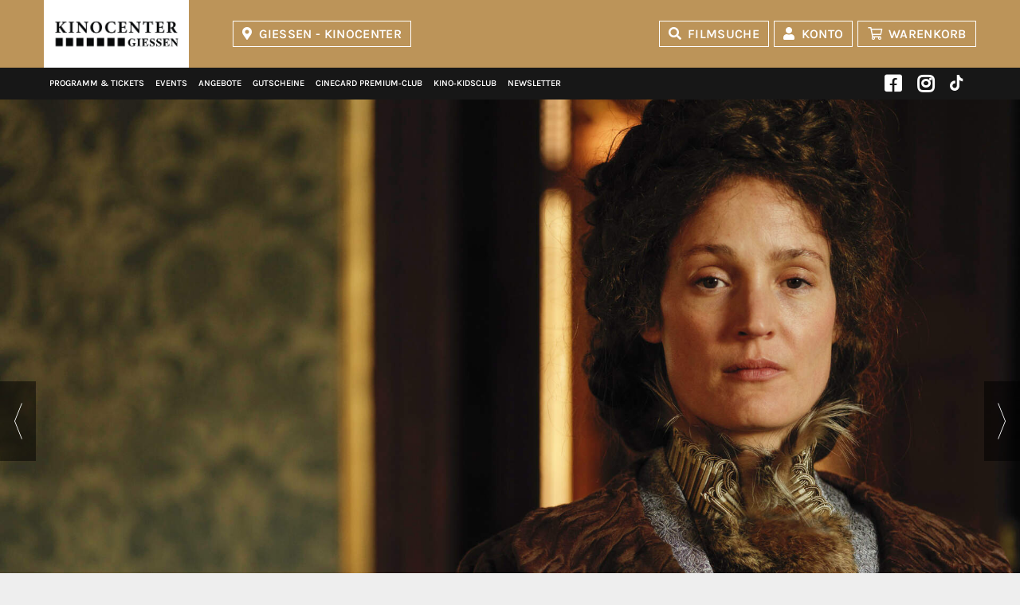

--- FILE ---
content_type: text/html; charset=UTF-8
request_url: https://www.kinopolis.de/gi/filmdetail/corsage/9D664000012PLXMQDD
body_size: 12549
content:
<!doctype html>
<html lang="de">
<head>
	<meta charset="utf-8">
	<meta http-equiv="X-UA-Compatible" content="IE=edge">

	<title>Corsage –  im Kinocenter Gießen</title>
	<meta name="keywords" content="Kinoprogramm, Veranstaltungen, Filmprogramm, Spielzeiten"/>
	<meta name="description" content="Erfahre hier alle Infos zum Film &quot;Corsage&quot; und reserviere online Karten für den Film im Kinocenter Gießen"/>
	<meta name="author" content="Kinocenter Gießen">

	<meta name="viewport" content="width=device-width, initial-scale=1">
	<meta name="format-detection" content="telephone=no">

	<meta name="geo.placename" content="Bahnhofstraße 34, 35390 Gießen, Deutschland"/>
	<meta name="geo.position" content="50.584740;8.670540"/>
	<meta name="geo.region" content="DE-Hessen"/>
	<meta name="ICBM" content="50.584740, 8.670540"/>

	<meta name="twitter:card" content="summary">
	<meta name="twitter:title" content="Corsage –  im Kinocenter Gießen">
	<meta name="twitter:description" content="Das aktuelle Kinoprogramm mit Filminfos und Trailern findest Du hier - Kinocenter Gießen">
	<meta name="twitter:url" content="https://www.kinopolis.de/gi/filmdetail/corsage/9D664000012PLXMQDD">
	<meta name="twitter:image:src" content="https://www.kinopolis.de/assets/img/gi/share.png">

    
			<!-- Smart App Banner -->
		<meta name="apple-itunes-app" content="app-id=1177435881">
		<meta name="google-play-app" content="app-id=net.cloudticket.ticketing.kinopolis">
					<meta property="fb:app_id" content="231809637204402"/>
		<meta property="og:site_name" content="https://www.kinopolis.de">
	<meta property="og:title" content="Corsage –  im Kinocenter Gießen"/>
	<meta property="og:description" content="Das aktuelle Kinoprogramm mit Filminfos und Trailern findest Du hier - Kinocenter Gießen"/>
	<meta property="og:url" content="https://www.kinopolis.de/gi/filmdetail/corsage/9D664000012PLXMQDD"/>
	<meta property="og:type" content="website"/>
				<meta property="og:image" content="https://www.kinopolis.de/assets/img/gi/share.png"/>
					<meta property="og:image" content="https://trailer.kinopolis.de/assets/szenenbilder/xlarge/218578_01.jpg"/>
					<meta property="og:image" content="https://trailer.kinopolis.de/assets/szenenbilder/xlarge/218578_02.jpg"/>
				<!-- Google Tag Manager -->

    <script>
        function loadGTM() {
            (function(w, d, s, l, i) {
                w[l] = w[l] || [];
                w[l].push({
                    'gtm.start': new Date().getTime(),
                    event: 'gtm.js'
                });
                var f = d.getElementsByTagName(s)[0],
                    j = d.createElement(s),
                    dl = l != 'dataLayer' ? '&l=' + l : '';
                j.async = true;
                j.src = 'https://sgtm.kinopolis.de/gtm.js?id=' + i + dl;
                f.parentNode.insertBefore(j, f);
            })(window, document, 'script', 'dataLayer', 'GTM-W3Q4ZSS');
        }
    </script>





	<link rel="image_src" href="https://www.kinopolis.de/assets/img/gi/share.png"/>
	<link rel="canonical" href="https://www.kinopolis.de/gi/filmdetail/corsage/9D664000012PLXMQDD" />
	<link rel="shortcut icon" type="image/x-icon" href="/assets/img/gi/favicon.ico"/>
	<link rel="icon" type="image/png" sizes="16x16" href="/assets/img/gi/favicon-16x16.png">
	<link rel="icon" type="image/png" sizes="32x32" href="/assets/img/gi/favicon-32x32.png">
	<link rel="icon" type="image/png" sizes="192x192" href="/assets/img/gi/android-chrome-192x192.png">
	<link rel="icon" type="image/png" sizes="512x512" href="/assets/img/gi/android-chrome-512x512.png">
	<link rel="apple-touch-icon" href="/assets/img/gi/apple-touch-icon.png">

	<script src="/polyfill/polyfill.min.js"></script>
	<script src="/assets/js/create.js"></script>

    	    <link rel="stylesheet" href="/assets/css/main_2025.build.css?028d99cd19ddf61da1cdaf8923945eff" media="all"/>
    
		<style>
		.page-header .logo  {
			background: url(//trailer.kinopolis.de/media/img/logos/kinopolis.png?20260116) no-repeat 50%/cover !important
		}

		.page-header .logo--cd {
			background: url(//trailer.kinopolis.de/media/img/logos/citydome.png?20260116) no-repeat 50%/cover !important
		}

		.page-header .logo--rx {
			background: url(//trailer.kinopolis.de/media/img/logos/programmkino-rex.png?20260116) no-repeat 50%/cover !important
		}

		.page-header .logo--ka {
			background: url(//trailer.kinopolis.de/media/img/logos/universum-city.png?20260116) no-repeat 50%/cover !important
		}

		.page-header .logo--gp {
			background: url(//trailer.kinopolis.de/media/img/logos/gloria-palast.png?20260116) no-repeat 50%/cover !important
		}

		.page-header .logo--gi {
			background: url(//trailer.kinopolis.de/media/img/logos/kinocenter-giessen.png?20260116) no-repeat 50%/cover !important
		}

		.page-header .logo--mm {
			background: url(//trailer.kinopolis.de/media/img/logos/mathaeser.png?20260116) no-repeat 50%/cover !important
		}

		.page-header .logo--hh {
			background: url(//trailer.kinopolis.de/media/img/logos/kinopolis_hh.png?20260116) no-repeat 50%/cover !important
		}
	</style>



	
	<script type="text/javascript">
		var systemCookiesConsented      = false;
		var preferencesCookiesConsented = false;
		var marketingCookiesConsented   = false;
	</script>

		<script type="text/javascript">
		centerid          = '3FF10000014PLXMQDD';
		centercode        = 'gi';
		cloudticketDomain = 'https://shop.kinopolis.de/ct'
		cineOrderDomain   = 'https://iframe.ts.kinopolis.de';
		hasCineOrderShop  = 1;
		hasConcessionShop = 0;
		isApp             = 0;
		movieboxid ="2405";	</script>

	<link href="/assets/fontawesome/css/fontawesome.min.css" rel="stylesheet">
	<link href="/assets/fontawesome/css/regular.css" rel="stylesheet">
	<link href="/assets/fontawesome/css/brands.min.css" rel="stylesheet">
	<link href="/assets/fontawesome/css/solid.min.css" rel="stylesheet">

	<!-- WEBSHOP CINEORDER -->
			<script src="https://iframe.ts.kinopolis.de/assets/js/webshop-scripts.js"></script>
				<script type="application/ld+json">
			{
				"@context": "https://schema.org",
				"@type": "MovieTheater",
				"name": "Kinocenter Gießen",
            "address": "Bahnhofstraße 34, 35390 Gießen, Deutschland",
            "image": "//trailer.kinopolis.de/assets/3e1dfed5/info_giessen_1.jpg"
        }

		</script>
	
	<!-- Alle KP Häuser + KA (ROT) -->
	<style>
		.bg-1 {
			background-image: url("//trailer.kinopolis.de/media/img/header-background/bg_kp.png?20260116");
			background-repeat: repeat-x;
			background-position: bottom;
		}

		@media only screen and (max-width: 1201px) {
			.bg-1 {
				background-image: url("//trailer.kinopolis.de/media/img/header-background/bg_m_kp.png?20260116");
			}
		}
	</style>

	<!-- Mathäseer (blau) -->
	<style>
		.mm .bg-1 {
			background-image: url("//trailer.kinopolis.de/media/img/header-background/bg_mm.png?20260116");
			background-repeat: repeat-x;
			background-position: bottom;
		}

		@media only screen and (max-width: 1201px) {
			.mm .bg-1 {
				background-image: url("//trailer.kinopolis.de/media/img/header-background/bg_m_mm.png?20260116");
			}
		}
	</style>
	<!-- Gloria Palast (brown) -->
	<style>
		.gp .bg-1 {
			background-image: url("//trailer.kinopolis.de/media/img/header-background/bg_gp.png?20260116");
			background-repeat: repeat-x;
			background-position: bottom;
		}

		@media only screen and (max-width: 1201px) {
			.gp .bg-1 {
				background-image: url("//trailer.kinopolis.de/media/img/header-background/bg_m_gp.png?20260116");
			}
		}
	</style>

	<!-- Häuser RX / GI  (beige) -->
	<style>
		.gi .bg-1,
		.rx .bg-1 {
			background-image: url("//trailer.kinopolis.de/media/img/header-background/bg_rx-gi.png?20260116");
			background-repeat: repeat-x;
			background-position: bottom;
		}

		@media only screen and (max-width: 1201px) {
			.gi .bg-1,
			.rx .bg-1 {
				background-image: url("//trailer.kinopolis.de/media/img/header-background/bg_m_rx-gi.png?20260116");
			}
		}
	</style>

	<!-- HH -->
	<style>
		.hh .bg-1 {
			background-image: url("//trailer.kinopolis.de/media/img/header-background/bg_hh.png?20260116");
			background-repeat: repeat-x;
			background-position: bottom;
		}

		@media only screen and (max-width: 1201px) {
			.hh .bg-1 {
				background-image: url("//trailer.kinopolis.de/media/img/header-background/bg_m_hh.png?20260116");
			}
		}
	</style>

    
    </head>

<body class="layout gi" data-x-date="2026-01-16 17:42:13x">
        <!-- Google Tag Manager (noscript) -->



    <header class="page-header page-header--fixed">
                <div class="bg-1 page-header__top">
            <div class="container">
                <a class="logo logo--gi"
                    href="/gi">Kinopolis</a>
                <a id="kinoauswahl-select" class="btn icon icon__map" data-fancybox data-touch="false" href="#cinemas">Gießen - Kinocenter</a>
<div id="cinemas" class="d-none cinema-select__overlay">
	<section class="container">
		<div class="grid">
			<div class="col-12">
				<div class="text">
					<h3 class="hl--1 icon icon__map">Bitte wählen Sie ein Kino aus:</h3>
					<div class="grid">
													<div class="col-sm-6 col-bleed-y">
								<div class="text">
									<a class="link" href="/ab" target="_self">Aschaffenburg - KINOPOLIS</a><a class="link" href="/bn" target="_self">Bad Godesberg - KINOPOLIS</a><a class="link" href="/bh" target="_self">Bad Homburg - KINOPOLIS</a><a class="link" href="/kp" target="_self">Darmstadt - KINOPOLIS</a><a class="link" href="/cd" target="_self">Darmstadt - Citydome</a><a class="link" href="/rx" target="_self">DA - programmkino rex</a><a class="link" href="/fr" target="_self">Freiberg - KINOPOLIS</a><a class="link" href="/gi" target="_self">Gießen - Kinocenter</a><a class="link" href="/kg" target="_self">Gießen - KINOPOLIS</a><a class="link" href="/hh" target="_self">Hamburg HafenCity - KINOPOLIS</a>								</div>
							</div>
													<div class="col-sm-6 col-bleed-y">
								<div class="text">
									<a class="link" href="/hu" target="_self">Hanau - KINOPOLIS</a><a class="link" href="/ka" target="_self">Karlsruhe - Universum-City</a><a class="link" href="/ko" target="_self">Koblenz - KINOPOLIS</a><a class="link" href="/lh" target="_self">Landshut - KINOPOLIS</a><a class="link" href="//www.gloria-palast.de/gp" target="_self">München - Gloria Palast</a><a class="link" href="//www.mathaeser.de/mm" target="_self">München - Mathäser</a><a class="link" href="/ro" target="_self">Rosenheim - KINOPOLIS</a><a class="link" href="/su" target="_self">Sulzbach / MTZ - KINOPOLIS</a><a class="link" href="/vi" target="_self">Viernheim / RNZ - KINOPOLIS</a>								</div>
							</div>
											</div>
				</div>
			</div>
		</div>
	</section>
</div>

                <button class="btn icon icon__search page-header__search-toggle">Filmsuche</button>
                <a href="/gi/mein-konto" class="btn icon icon__user log">Konto</a>
                <a href="/gi/mein-konto?page=cart" class="btn icon icon__cart cart">Warenkorb</a>
                <a class="btn icon mobile-cart-button" style="border:none;" href="/gi/mein-konto?page=cart" target="_self"></a>

                <div class="mobile-nav-button">
                    <div class="mobile-nav-button__bar-1"></div>
                    <div class="mobile-nav-button__bar-2"></div>
                    <div class="mobile-nav-button__bar-3"></div>
                </div>
                <div class="page-header__search bg-1">
                    <form class="page-header__search-form" method="get">
                        <i class="icon icon__search"></i>
                        <input type="text" class="input__search" id="search-top" name="search"
                            placeholder="Nach welchem Film suchst du?" autocomplete="off">
                        <ul class="results">
                        </ul>
                        <div data-close-search="" class="page-header__search-toggle">
                            <i class="icon icon__close"></i>
                        </div>
                    </form>
                </div>
            </div>
        </div>
        <div class="bg-6 page-header__mobile-topnav hidden-min-lg">
                    </div>
        <div class="bg-2 page-header__bottom">
            <div class="container">
                <nav class="menu" id="topnav">
    
    <div class="social-nav-top">
		            <a class="menu__link menu__icon menu__icon--social fab fa-facebook-square"
               href="https://www.facebook.com/KinocenterGI" target="_blank"><span
                        class="hide">Facebook</span></a>
		            <a class="menu__link menu__icon menu__icon--social fab fa-instagram"
               href="https://www.instagram.com/kinopolis_de" target="_blank"><span
                        class="hide">Instagram</span></a>
		            <a style="margin-right: 10px; padding-right: 6px; top:-3px; position:relative;"
               class="menu__icon--social fab menu__link menu__logo menu__link menu__icon "
               href="https://www.tiktok.com/@kinopolis_de" target="_blank"><img class="onyx" src="/assets/img/toctoc.svg"/></a>
		
		
    </div>
	<a class="menu__link hidden-min-lg" href="/gi" target="_self">Kinostartseite</a><a class="menu__link " href="/gi/programm" target="_self">Programm&nbsp;&&nbsp;Tickets</a><a class="menu__link hidden-min-lg" href="/gi/vorverkauf" target="_self">Vorverkauf</a><a class="menu__link hidden-min-lg menue__gap menue__divider" href="/gi/trailer/neu" target="_self">Trailer</a><a class="menu__link " href="/gi/events" target="_self">Events</a><a class="menu__link " href="/gi/angebote" target="_self">Angebote</a><a class="menu__link  set-cs-and-close-url" href="/gi/gutscheine" target="_self">Gutscheine</a><a class="menu__link " href="/gi/cinecard_premium_club" target="_self">CineCard&nbsp;premium&#x2011;club</a><a class="menu__link " href="https://www.kino-kidsclub.de/gi" target="_blank">Kino&#x2011;Kidsclub</a><a class="menu__link menu--right menue__gap menue__divider" href="/gi/newsletter" target="_self">Newsletter</a><a class="menu__link hidden-min-lg" href="/gi/kinoinformation" target="_self">Kinoinformationen / Anfahrt</a><a class="menu__link hidden-min-lg" href="/gi/preise" target="_self">Preise</a><a class="menu__link hidden-min-lg" href="/gi/saele" target="_self">Säle</a><a class="menu__link hidden-min-lg" href="/gi/spezial/nachhaltigkeit" target="_self">Nachhaltigkeit</a><a class="menu__link hidden-min-lg" href="https://www.kinopolis.net/inhaltsstoffe/11.pdf" target="_self">Inhaltsstoffe & Allergene [pdf]</a><a class="menu__link hidden-min-lg" href="/gi/faqs" target="_self">FAQs</a><a class="menu__link hidden-min-lg" href="/gi/jobs" target="_self">Jobs</a><a class="menu__link hidden-min-lg menue__gap menue__divider" href="/gi/partner" target="_self">Partner</a><a class="menu__link hidden-min-lg" href="/kinoauswahl" target="_self">Kinoauswahl</a><a class="menu__link hidden-min-lg icon icon__user log" href="/gi/mein-konto" target="_self">Konto</a><a class="menu__link hidden-min-lg icon icon__cart menue__gap menue__divider cart" href="/gi/mein-konto?page=cart" target="_self">Warenkorb</a><a class="menu__link hidden-min-lg" href="/gi/kontakt" target="_self">Kontakt</a><a class="menu__link hidden-min-lg center-option-overlay" href="/gi/impressum" target="_self">Impressum</a><a class="menu__link hidden-min-lg center-option-overlay" href="/gi/rechtliche-hinweise" target="_self">Rechtliche Hinweise</a><a class="menu__link hidden-min-lg center-option-overlay" href="/gi/datenschutzerklaerung" target="_self">Datenschutz</a><a class="menu__link hidden-min-lg" href="/gi/jugendschutz" target="_self">Jugendschutz</a><a class="menu__link hidden-min-lg" href="/gi/agb" target="_self">AGBs</a><a class="menu__link hidden-min-lg" href="/gi/datenschutzerklaerung" target="_self">Cookie&nbsp;Einstellungen</a>    
    <div class="social-nav-bottom">
		            <a class="menu__link menu__icon menu__icon--social fab fa-facebook-square"
               href="https://www.facebook.com/KinocenterGI" target="_blank"><span
                        class="hide">Facebook</span></a>
		            <a class="menu__link menu__icon menu__icon--social fab fa-instagram"
               href="https://www.instagram.com/kinopolis_de" target="_blank"><span
                        class="hide">Instagram</span></a>
		            <a style="margin-right: 10px; padding-right: 6px; top:-3px; position:relative;"
               class="menu__icon--social fab menu__link menu__logo menu__link menu__icon "
               href="https://www.tiktok.com/@kinopolis_de" target="_blank"><img class="onyx" src="/assets/img/toctoc.svg"/></a>
		

    </div>
		
</nav>
            </div>
        </div>
    </header>
        <main class="page-main">
        <section class="mb-40">
	        <div class="slider slider-5 bg-3">
			                <div class="billboard">
                    <div class="billboard-3__img aspect-ratio-box"><img class="img-fluid"
                                                                        src="https://trailer.kinopolis.de/assets/szenenbilder/xlarge/218578_01.jpg"
                                                                        alt="Corsage - Szenenbild 1 von 2">
                    </div>
                </div>
			                <div class="billboard">
                    <div class="billboard-3__img aspect-ratio-box"><img class="img-fluid"
                                                                        src="https://trailer.kinopolis.de/assets/szenenbilder/xlarge/218578_02.jpg"
                                                                        alt="Corsage - Szenenbild 2 von 2">
                    </div>
                </div>
			        </div>
	    <div class="container slider-overlay">
        <div class="grid">
            <div class="col-sm-12 slider-overlay__buttons">
                <a href="#tickets" class="btn btn--overlay">Tickets</a>

				
				            </div>
            <div class="col-sm-3 slider-overlay__img hidden-max-sm">
                <div class="aspect-ratio-box aspect-ratio-box__shadow aspect-ratio-box__portrait">
					<img class="img-fluid" src="https://trailer.kinopolis.de/grafiken/plakate_608x860/218578.jpg" alt="">                </div>
				                    <a data-movieid="e218578" data-cityid="KO"
                       class="btn btn--w100 icon icon__play open_moviebox">Trailer</a>

				            </div>
            <div class="col-sm-9 col-xs-12">
                <div class="slider-overlay__img hidden-min-sm">
                    <div class="img-zoom aspect-ratio-box aspect-ratio-box__shadow aspect-ratio-box__portrait">
						<img class="img-fluid" src="https://trailer.kinopolis.de/grafiken/plakate_608x860/218578.jpg" alt="">                    </div>
					                        <a data-movieid="e218578" data-cityid="KO"
                           class="btn btn--w100 icon icon__play hidden-max-xs open_moviebox">Trailer</a>
										
                </div>
                <div class="slider-overlay__text">

					<ul class="share share--black">
    <li>
        <a href="javascript:void(0);">
            <svg viewBox="0 0 512 512" class="share-svg">
                <path d="M348.5,122.3l-193.7,105"/>
                <path d="M245.4,186.9"/>
                <path d="M403.7,156.6c-34.4,0-62.3-27.9-62.3-62.3S369.3,32,403.7,32S466,59.9,466,94.3l0,0C465.9,128.7,438.1,156.6,403.7,156.6z"/>
                <path d="M403.7,481.8c-34.4,0-62.3-27.9-62.3-62.3s27.9-62.3,62.3-62.3s62.3,27.9,62.3,62.3l0,0C465.9,453.9,438.1,481.7,403.7,481.8z"/>
                <path d="M99.3,318.5c-34.4,0-62.3-27.9-62.3-62.3s27.9-62.3,62.3-62.3s62.3,27.9,62.3,62.3l0,0C161.6,290.6,133.7,318.4,99.3,318.5z"/>
                <path d="M153.3,288.4l193.7,105"/>
            </svg>
        </a>
    </li>

    <li>
        <a onClick="share('facebook', '/gi/filmdetail/corsage/9D664000012PLXMQDD')" href="javaScript: void(0);">
            <i class="share__icon fab fa-facebook" aria-hidden="true"></i>
        </a>
    </li>
    </ul>

                    <div class="movie__label">
						                    </div>
                    <h1 class="hl--1">Corsage						                    </h1>
                    <div class="movie__specs">
                        <div class="movie__specs-icons">
							                                <div class="movie__specs-icon"><img class="img-fluid" src="/assets/img/FSK_12.svg"
                                                                    alt="FSK 12"></div>
							                        </div>
                        <div class="movie__specs-el-out">
                            <div class="movie__specs-el"><span
                                        class="movie__specs-title">Genre:</span> Drama                            </div>
                            <div class="movie__specs-el"><span
                                        class="movie__specs-title">FSK:</span> ab 12 Jahre                            </div>
                            <div class="movie__specs-el"><span
                                        class="movie__specs-title">Dauer:</span> 114                                Minuten
                            </div>
                            <div class="movie__specs-el"><span
                                        class="movie__specs-title">Produktionsjahr:</span> 2022                            </div>
                            <div class="movie__specs-el"><span
                                        class="movie__specs-title">Start:</span> 07.07.2022								                            </div>
							                                <div class="movie__specs-el"><span
                                            class="movie__specs-title">Verleih:</span> Alamode Filmdistribution oHG                                </div>
							
                        </div>
                    </div>
					                        <div class="movie__cast"><span
                                    class="movie__specs-title">Darsteller:</span> Vicky Krieps, Florian Teichtmeister, Manuel Rubey, Katharina Lorenz</div>
					

					

                    <div class="text">
                        <p>Weihnachten 1877. Kaiserin Elisabeth von Österreich wird 40 Jahre alt, ein stolzes Alter für eine Frau im späten 19. Jahrhundert. Als Ehefrau eines der mächtigsten Herrscher Europas hat sie ausschließlich repräsentative Aufgaben. Ihr Leben wird bestimmt vom strengen höfischen Ritual, doch die größte Macht über sie hat ihr eigenes Bild in der Öffentlichkeit, das Elisabeth überall wie ein Spiegel vorgehalten wird. Es zeigt eine wunderschöne und anmutige junge Frau, eine gleichermaßen verehrte wie kritisch beäugte Stilikone und ein angehimmeltes Vorbild für viele junge Mädchen und Frauen ihrer Zeit. Doch mit 40 Jahren wird es für Elisabeth zunehmend schwerer, diesem Idealbild zu entsprechen. Was wird ihre zukünftige Rolle sein, wenn sie nicht mehr angebetet, sondern lediglich respektiert wird?</p>
						                    </div>
					                        <a data-movieid="e218578" data-cityid="KO"
                           class="btn btn--w100 icon icon__play hidden-min-xs open_moviebox">Trailer</a>
										
                </div>
            </div>
        </div>
    </div>
</section>

<section class="movie-detail__accordion bg-2 mb-40">
    <div class="container">
        <div class="grid">
            <div id="tickets" class="anchor-pos"></div>
            <div class="col-12">
				                    <div class="text">
                        <p>Aktuell keine Spielzeiten vorhanden. Hier zum Ticketalarm anmelden und als Erster erfahren,
                            sobald es Vorstellungen gibt:</p>
						<a data-fancybox data-touch="false" href="#ticketalarm-9D664000012PLXMQDD"
   class="btn btn__2 ticket_alarm" data-center-identifier="3FF10000014PLXMQDD"
   data-movie-title="Corsage"
   data-movie-identifier="9D664000012PLXMQDD">Ticketalarm</a>

<div id="ticketalarm-9D664000012PLXMQDD" class="ticket-alarm fancybox__white d-none">
    <div class="ticket-alarm-target"></div>
</div>
                    </div>
				            </div>
        </div>
    </div>
</section>

<section class="container nospace__xs">
	<div class="grid newsletter bg-1 no-bg">
		<div class="col-lg-5 col-md-6 align-self-center">
			  <h2 class="hl--1">Dein Kinocenter Gießen Newsletter</h2>
			<div class="text">Als erster über aktuelle Filme, Angebote und Events informiert sein.</div>
		</div>
		<div class="col-lg-7 col-md-6 align-self-center">
			<form action="/gi/newsletter" method="post">
				<div class="grid grid-10">
					<div class="col-lg-6 col-bleed-y">
						<input placeholder="Deine E-Mail Adresse" name="email" type="email" class="form__control">
					</div>
					<div class="col-lg-6 col-bleed-y">
						<button class="btn" name="submit_eyecatcher" type="submit">Für den Newsletter anmelden</button>
					</div>
				</div>
			</form>
		</div>
	</div>
</section>

<div id="saal" class="d-none" style="max-width: 100%; overflow-x: auto">
	<div class="cinemas_table__wrap seatingplan" style="min-width: 1000px">
		
		<table class="cinemas_table">
						<tr>
				<th class="bg_1"><b>Kino</b></th>
				<th class="bg_1"><b>Sitzplätze</b></th>
				<th class="bg_1"><b>Soundsystem</b></th>
				<th class="bg_1"><b>Leinwand</b></th>
				<th class="bg_1"><b>Barrierefrei</b></th>
				<th class="bg_1"><b>360° Rundgang</a></b></th>
				<th class="bg_1"><b>Technik</b></th>
			</tr>

						<tr>
				<td>Kino 1</td>
				<td>112 (davon 2 Rollstuhlfahrer-Stehplätze)</td>
				<td>Dolby Digital 7.1</td>
				<td>9,56 x 4,05m</td>
				<td>Der Zugang mit einem Rollstuhl ist möglich</td>
                <td>

                                        <span class="text">
                        <a data-fancybox="" data-src="https://trailer.kinopolis.de/media/360/kg/index.html?startscene=scene_r036&athx=59.12&atvx=19.75&fovx=115.00" data-type="iframe" href="javascript:">360°</a>
                    </span>
                    
                </td>
				<td>
					<ul class="inline_icons">
						
							<li><a class="icons icon_4k" href="#tabs_1-1">4K</a></li>
						
							<li><a class="icons icon_hfr" href="#tabs_1-2">HFR</a></li>
						
							<li><a class="icons icon_laser" href="#tabs_1-3">LASER</a></li>
											</ul>
				</td>
			</tr>
						<tr>
				<td>Kino 2</td>
				<td>110 (davon 2 Rollstuhlfahrer-Stehplätze)</td>
				<td>Dolby Digital 7.1</td>
				<td>9,56 x 4,05m</td>
				<td>Der Zugang mit einem Rollstuhl ist möglich</td>
                <td>

                                        <span class="text">
                        <a data-fancybox="" data-src="https://trailer.kinopolis.de/media/360/kg/index.html?startscene=scene_r032&athx=30.07&atvx=10.19&fovx=123.43" data-type="iframe" href="javascript:">360°</a>
                    </span>
                    
                </td>
				<td>
					<ul class="inline_icons">
						
							<li><a class="icons icon_4k" href="#tabs_1-1">4K</a></li>
						
							<li><a class="icons icon_hfr" href="#tabs_1-2">HFR</a></li>
						
							<li><a class="icons icon_laser" href="#tabs_1-3">LASER</a></li>
											</ul>
				</td>
			</tr>
						<tr>
				<td>Kino 3</td>
				<td>111 (davon 2 Rollstuhlfahrer-Stehplätze)</td>
				<td>Dolby Digital 7.1</td>
				<td>9,56 x 4,05m</td>
				<td>Der Zugang mit einem Rollstuhl ist möglich</td>
                <td>

                                        <span class="text">
                        <a data-fancybox="" data-src="https://trailer.kinopolis.de/media/360/kg/index.html?startscene=scene_r028&athx=13.43&atvx=12.37&fovx=115.00" data-type="iframe" href="javascript:">360°</a>
                    </span>
                    
                </td>
				<td>
					<ul class="inline_icons">
						
							<li><a class="icons icon_4k" href="#tabs_1-1">4K</a></li>
						
							<li><a class="icons icon_hfr" href="#tabs_1-2">HFR</a></li>
						
							<li><a class="icons icon_laser" href="#tabs_1-3">LASER</a></li>
											</ul>
				</td>
			</tr>
						<tr>
				<td>Kino 4</td>
				<td>124 (davon 28 Premium-Sessel, 12 D-Box Seats + 2 Rollstuhlfahrer-Stehplätze)</td>
				<td>Dolby Digital 7.1</td>
				<td>10,62 x 4,49m</td>
				<td>Der Zugang mit einem Rollstuhl ist möglich</td>
                <td>

                                        <span class="text">
                        <a data-fancybox="" data-src="https://trailer.kinopolis.de/media/360/kg/index.html?startscene=scene_r016&athx=230.34&atvx=14.68&fovx=115.00" data-type="iframe" href="javascript:">360°</a>
                    </span>
                    
                </td>
				<td>
					<ul class="inline_icons">
						
							<li><a class="icons icon_3d" href="#tabs_1-1">3D</a></li>
						
							<li><a class="icons icon_hfr" href="#tabs_1-2">HFR</a></li>
						
							<li><a class="icons icon_dbox" href="#tabs_1-3">DBOX</a></li>
						
							<li><a class="icons icon_premiumSeats" href="#tabs_1-4">PREMIUMSEATS</a></li>
											</ul>
				</td>
			</tr>
						<tr>
				<td>Kino 5</td>
				<td>165 (davon 33 Premium-Sessel, 12 D-Box Seats + 2 Rollstuhlfahrer-Stehplätze)</td>
				<td>Dolby ATMOS</td>
				<td>12,63 x 5,30m</td>
				<td>Der Zugang mit einem Rollstuhl ist möglich</td>
                <td>

                                        <span class="text">
                        <a data-fancybox="" data-src="https://trailer.kinopolis.de/media/360/kg/index.html?startscene=scene_r020&athx=179.36&atvx=14.42&fovx=115.00" data-type="iframe" href="javascript:">360°</a>
                    </span>
                    
                </td>
				<td>
					<ul class="inline_icons">
						
							<li><a class="icons icon_3d" href="#tabs_1-1">3D</a></li>
						
							<li><a class="icons icon_hfr" href="#tabs_1-2">HFR</a></li>
						
							<li><a class="icons icon_dbox" href="#tabs_1-3">DBOX</a></li>
						
							<li><a class="icons icon_premiumSeats" href="#tabs_1-4">PREMIUMSEATS</a></li>
											</ul>
				</td>
			</tr>
						<tr>
				<td>Kino 6</td>
				<td>415 (davon 44 Premium-Sessel, 24 D-Box Seats + 5 Rollstuhlfahrer-Stehplätze)</td>
				<td>Dolby ATMOS</td>
				<td>19,06 x 8,05m</td>
				<td>Der Zugang mit einem Rollstuhl ist möglich</td>
                <td>

                                        <span class="text">
                        <a data-fancybox="" data-src="https://trailer.kinopolis.de/media/360/kg/index.html?startscene=scene_b042&athx=145.83&atvx=8.50&fovx=115.00" data-type="iframe" href="javascript:">360°</a>
                    </span>
                    
                </td>
				<td>
					<ul class="inline_icons">
						
							<li><a class="icons icon_3d" href="#tabs_1-1">3D</a></li>
						
							<li><a class="icons icon_4k" href="#tabs_1-2">4K</a></li>
						
							<li><a class="icons icon_hfr" href="#tabs_1-3">HFR</a></li>
						
							<li><a class="icons icon_laser" href="#tabs_1-4">LASER</a></li>
						
							<li><a class="icons icon_dbox" href="#tabs_1-5">DBOX</a></li>
						
							<li><a class="icons icon_premiumSeats" href="#tabs_1-6">PREMIUMSEATS</a></li>
											</ul>
				</td>
			</tr>
						<tr>
				<td>Kino 7</td>
				<td>102 (davon 8 D-Box Seats + 2 Rollstuhlfahrer-Stehplätze)</td>
				<td>Dolby Digital 7.1</td>
				<td>9,64 x 4,08m</td>
				<td>Der Zugang mit einem Rollstuhl ist möglich</td>
                <td>

                                        <span class="text">
                        <a data-fancybox="" data-src="https://trailer.kinopolis.de/media/360/kg/index.html?startscene=scene_b024&athx=304.92&atvx=18.87&fovx=115.00" data-type="iframe" href="javascript:">360°</a>
                    </span>
                    
                </td>
				<td>
					<ul class="inline_icons">
						
							<li><a class="icons icon_3d" href="#tabs_1-1">3D</a></li>
						
							<li><a class="icons icon_hfr" href="#tabs_1-2">HFR</a></li>
						
							<li><a class="icons icon_dbox" href="#tabs_1-3">DBOX</a></li>
											</ul>
				</td>
			</tr>
						<tr>
				<td>Kino 8</td>
				<td>106 (davon 2 Rollstuhlfahrer-Stehplätze)</td>
				<td>Dolby Digital 7.1</td>
				<td>9,64 x 4,08m</td>
				<td>Der Zugang mit einem Rollstuhl ist möglich</td>
                <td>

                                        <span class="text">
                        <a data-fancybox="" data-src="https://trailer.kinopolis.de/media/360/kg/index.html?startscene=scene_b037&athx=306.78&atvx=13.00&fovx=127.40" data-type="iframe" href="javascript:">360°</a>
                    </span>
                    
                </td>
				<td>
					<ul class="inline_icons">
						
							<li><a class="icons icon_3d" href="#tabs_1-1">3D</a></li>
						
							<li><a class="icons icon_hfr" href="#tabs_1-2">HFR</a></li>
											</ul>
				</td>
			</tr>
						<tr>
				<td>Kino 9</td>
				<td>106 (davon 2 Rollstuhlfahrer-Stehplätze)</td>
				<td>Dolby Digital 7.1</td>
				<td>9,64 x 4,08m</td>
				<td>Der Zugang mit einem Rollstuhl ist möglich</td>
                <td>

                                        <span class="text">
                        <a data-fancybox="" data-src="https://trailer.kinopolis.de/media/360/kg/index.html?startscene=scene_b033&athx=-104.80&atvx=17.15&fovx=115.00" data-type="iframe" href="javascript:">360°</a>
                    </span>
                    
                </td>
				<td>
					<ul class="inline_icons">
						
							<li><a class="icons icon_3d" href="#tabs_1-1">3D</a></li>
						
							<li><a class="icons icon_hfr" href="#tabs_1-2">HFR</a></li>
											</ul>
				</td>
			</tr>
				</table><br><br>
		<table class="cinemas_table">
						<tr>
				<th class="bg_1"><b>Kino</b></th>
				<th class="bg_1"><b>Sitzplätze</b></th>
				<th class="bg_1"><b>Soundsystem</b></th>
				<th class="bg_1"><b>Leinwand</b></th>
				<th class="bg_1"><b>Barrierefrei</b></th>
				<th class="bg_1"><b>360° Rundgang</a></b></th>
				<th class="bg_1"><b>Technik</b></th>
			</tr>

						<tr>
				<td>Manhatt.</td>
				<td>92</td>
				<td>Dolby Digital 5.1</td>
				<td>7,50 x 4,50m</td>
				<td>Der Zugang mit einem Rollstuhl ist nur begrenzt möglich.  6 Stufen auf dem Weg zum Saal</td>
                <td>

                    
                </td>
				<td>
					<ul class="inline_icons">
						
							<li><a class="icons icon_3d" href="#tabs_1-1">3D</a></li>
											</ul>
				</td>
			</tr>
						<tr>
				<td>Graffiti</td>
				<td>92</td>
				<td>Dolby Digital 5.1</td>
				<td>6,00 x 3,70m</td>
				<td>Der Zugang mit einem Rollstuhl ist nur begrenzt möglich.  6 Stufen auf dem Weg zum Saal</td>
                <td>

                    
                </td>
				<td>
					<ul class="inline_icons">
											</ul>
				</td>
			</tr>
						<tr>
				<td>Casabl.</td>
				<td>90</td>
				<td>Dolby Digital 5.1</td>
				<td>4,80 x 2,25m</td>
				<td>Der Zugang mit einem Rollstuhl ist möglich</td>
                <td>

                    
                </td>
				<td>
					<ul class="inline_icons">
											</ul>
				</td>
			</tr>
						<tr>
				<td>Broadw.</td>
				<td>196</td>
				<td>Dolby Digital 7.1</td>
				<td>6,80 x 4,20m</td>
				<td>Der Zugang mit einem Rollstuhl<br>ist leider nicht möglich</td>
                <td>

                    
                </td>
				<td>
					<ul class="inline_icons">
						
							<li><a class="icons icon_3d" href="#tabs_1-1">3D</a></li>
						
							<li><a class="icons icon_hfr" href="#tabs_1-2">HFR</a></li>
											</ul>
				</td>
			</tr>
					</table>
			</div>

</div>
<div id="movie_lightbox" class="d-none text--center">
    <div id="moviebox_filmpage" class="moviebox"></div>
</div>
<script type="application/ld+json">
    {
        "@context": "https://schema.org",
        "@type": "ScreeningEvent",
        "name": "Corsage",
            "description": "Weihnachten 1877. Kaiserin Elisabeth von Österreich wird 40 Jahre alt, ein stolzes Alter für eine Frau im späten 19. Jahrhundert. Als Ehefrau eines der mächtigsten Herrscher Europas hat sie ausschließlich repräsentative Aufgaben. Ihr Leben wird bestimmt vom strengen höfischen Ritual, doch die größte Macht über sie hat ihr eigenes Bild in der Öffentlichkeit, das Elisabeth überall wie ein Spiegel vorgehalten wird. Es zeigt eine wunderschöne und anmutige junge Frau, eine gleichermaßen verehrte wie kritisch beäugte Stilikone und ein angehimmeltes Vorbild für viele junge Mädchen und Frauen ihrer Zeit. Doch mit 40 Jahren wird es für Elisabeth zunehmend schwerer, diesem Idealbild zu entsprechen. Was wird ihre zukünftige Rolle sein, wenn sie nicht mehr angebetet, sondern lediglich respektiert wird?",
            "startDate": "2022-07-07",
             "image": "https://trailer.kinopolis.de/grafiken/plakate_608x860/218578.jpg",
   "location": {
                "@type": "MovieTheater",
                "name": "Kinocenter Gießen",
                "screenCount": "14",
                "address": "Bahnhofstraße 34, 35390 Gießen, Deutschland",
                "image": "//trailer.kinopolis.de/assets/3e1dfed5/info_giessen_1.jpg"


            },
            "workPresented": {
                "@type": "Movie",
                "name": "Corsage",
                "image": "https://trailer.kinopolis.de/grafiken/plakate_608x860/218578.jpg"
            }

        }


</script>


        <section class="bg-3">
	<div class="container nospace__xs">
		<div class="grid grid-10 no-wrap slider slider-1">
								<div class="col-md-3 col-sm-4 col-6">
						<a href="https://www.kinopolis.de/kino/spezial/120jahre" class="aspect-ratio-box aspect-ratio-box__shadow aspect-ratio-box__portrait img-zoom"><img class="img-fluid" src="//trailer.kinopolis.de/assets/00260aca/120jahre_teaser.jpg" alt="120&#x20;Jahre&#x20;Kinopolis"></a>
					</div>
									<div class="col-md-3 col-sm-4 col-6">
						<a href="/gi/buddy-card" class="aspect-ratio-box aspect-ratio-box__shadow aspect-ratio-box__portrait img-zoom"><img class="img-fluid" src="//trailer.kinopolis.de/assets/00260aca/kinopolis_buddy_card_teaser_hochformat_660x932px_1.jpg" alt="Buddy&#x20;Card"></a>
					</div>
									<div class="col-md-3 col-sm-4 col-6">
						<a href="/gi/angebote/unser-familienpreis/6" class="aspect-ratio-box aspect-ratio-box__shadow aspect-ratio-box__portrait img-zoom"><img class="img-fluid" src="//trailer.kinopolis.de/assets/00260aca/familyticket_neutral_web_660x932_3.jpg" alt="Familienpreis"></a>
					</div>
									<div class="col-md-3 col-sm-4 col-6">
						<a href="/gi/angebote/programmuebersicht/22" class="aspect-ratio-box aspect-ratio-box__shadow aspect-ratio-box__portrait img-zoom"><img class="img-fluid" src="//trailer.kinopolis.de/assets/00260aca/web_monatsprogramm_mainteaser_angebot2.jpg" alt="Unser&#x20;Monatsprogramm&#x20;GIKC"></a>
					</div>
									<div class="col-md-3 col-sm-4 col-6">
						<a href="/gi/angebote/kindergeburtstag-im-kino" class="aspect-ratio-box aspect-ratio-box__shadow aspect-ratio-box__portrait img-zoom"><img class="img-fluid" src="//trailer.kinopolis.de/assets/00260aca/kinopolis_website_angebote_teaser_hochformat_660x932px_kids_party_1.jpg" alt="Kindergeburtstag"></a>
					</div>
									<div class="col-md-3 col-sm-4 col-6">
						<a href="/gi/firmenkunden/ihre-veranstaltung" class="aspect-ratio-box aspect-ratio-box__shadow aspect-ratio-box__portrait img-zoom"><img class="img-fluid" src="//trailer.kinopolis.de/assets/00260aca/pls_sovo_2025.jpg" alt="Firmenkunden-Events"></a>
					</div>
									<div class="col-md-3 col-sm-4 col-6">
						<a href="/gi/angebote/schule-im-kino" class="aspect-ratio-box aspect-ratio-box__shadow aspect-ratio-box__portrait img-zoom"><img class="img-fluid" src="//trailer.kinopolis.de/assets/00260aca/kinopolis_website_angebote_teaser_hochformat_660x932px_schulkino_2.jpg" alt="Schule&#x20;im&#x20;Kino"></a>
					</div>
						</div>
	</div>
</section>
    </main>

    <footer class="page-footer">
	<div class="bg-2">
		<div class="container">
			<div class="grid">
										<div class="col-md-6">
							<h2 class="hl--2 hl--bb">Kinocenter Gießen</h2>
							<div class="grid">
								<div class="col-sm-6">
									<div class="text">
										<p>Bahnhofstraße 34<br />
35390 Gießen<br />
<br />
<strong>Öffnungszeiten:</strong><br />
<!--30 Minuten vor der ersten Vorstellung--> Montag: 17:30 - 21:30 Uhr<br />
Dienstag: Geschlossen<br />
Mittwoch - Freitag: 17:30 - 21:30 Uhr<br />
Samstag und Sonntag: 15:30 &ndash; 21:30 Uhr<br />
&nbsp;<br />
Das Parkhaus GALERIA Gießen (Reichensand 10) ist etwa 200 Meter entfernt und bis 24 Uhr geöffnet. Alternativ nutzt gerne die öffentlichen Parkplätze rund um unser Kino.</p>
									</div>
								</div>
								<div class="col-sm-6">
									<nav class="foot_text foot_nav text">
											        <a href="/gi/kinoinformation" title="Kinocenter Gießen - Kinoinformationen / Anfahrt">Kinoinformationen / Anfahrt</a>
	
	<br>		        <a href="/gi/preise" title="Kinocenter Gießen - Preise">Preise</a>
	
	<br>				        <a target="_blank" href="https://www.kinopolis.net/inhaltsstoffe/11.pdf"
		        title="Kinocenter Gießen - Inhaltsstoffe & Allergene [pdf]">Inhaltsstoffe & Allergene [pdf]        </a>
	
	<br>				        <a href="/gi/spezial/nachhaltigkeit"
		        title="Kinocenter Gießen - Nachhaltigkeit">Nachhaltigkeit        </a>
	
	<br>		        <a href="/gi/saele" title="Kinocenter Gießen - Säle">Säle</a>
	
	<br>		        <a href="/gi/faqs" title="Kinocenter Gießen - FAQs">FAQs</a>
	
	<br>		        <a href="/gi/buddy-card" title="Kinocenter Gießen - Barrierefreiheit">Barrierefreiheit</a>
	
	<br>				        <a target="_blank" href="https://trailer.kinopolis.de/media/pdf/bik/Barrierefreiheitserklaerung.pdf?v=1768585333"
		        title="Barrierefreiheitserklärung"
        ">Barrierefreiheitserklärung        </a>
	
	<br>		        <a href="/gi/jobs" title="Kinocenter Gießen - Jobs">Jobs</a>
	
	<br>		        <a href="/gi/partner" title="Kinocenter Gießen - Partner">Partner</a>
	
	<br>										</nav>
								</div>
							</div>
						</div>

						<div class="col-sm-6 col-md-3">
    <h2 class="hl--2 hl--bb">Firmenkunden (B2B)</h2>
    <nav class="text">
        	        <a href="/gi/firmenkunden/ihre-veranstaltung" title="Kinocenter Gießen - B2B Events">B2B Events</a>
	
	<br>		        <a href="/gi/firmenkunden/werben-im-kino" title="Kinocenter Gießen - Werben im Kino">Werben im Kino</a>
	
	<br>		        <a href="/gi/firmenkunden/firmengutscheine" title="Kinocenter Gießen - Firmengutscheine">Firmengutscheine</a>
	
	<br>		        <a href="/gi/firmenkunden/referenzen" title="Kinocenter Gießen - Referenzen">Referenzen</a>
	
	<br>		        <a href="/gi/firmenkunden/standorte" title="Kinocenter Gießen - Standorte">Standorte</a>
	
	<br>		        <a href="/gi/firmenkunden/faqs" title="Kinocenter Gießen - FAQs">FAQs</a>
	
	<br>	    </nav>
</div>
						<div class="col-sm-12 text">
							<div class="page-footer__info">
								<h2 class="hl--2">Du hast Fragen oder Anregungen? Nutze bitte hierfür unsere <a href="/gi/kontakt">Kontaktseite</a>.</h2>
							</div>
						</div>
											<div class="col-sm-12 text--center">
													<div class="page-footer__app">
																<h2 class="hl--2">Hol Dir unsere App:</h2>
								<div class="page-footer__app-btns">
									<a href="https://apps.apple.com/de/app/kinopolis/id1177435881?mt=8" target="_blank" class="badge badge--apple"><span class="hide">App Store - Apple</span></a>
									<a href="https://play.google.com/store/apps/details?id=net.cloudticket.ticketing.kinopolis" target="_blank" class="badge badge--google"><span class="hide">Google Play</span></a>
								</div>
							</div>
											</div>
							</div>
		</div>
	</div>
	<div class="container page-footer__bottom">
		<nav class="text text--center nav">
				        <a href="/gi/kontakt" title="Kinocenter Gießen - Kontakt">Kontakt</a>
	
			        <a href="/gi/newsletter" title="Kinocenter Gießen - Newsletter">Newsletter</a>
	
			        <a href="/gi/impressum" title="Kinocenter Gießen - Impressum">Impressum</a>
	
			        <a href="/gi/rechtliche-hinweise" title="Kinocenter Gießen - Rechtliche Hinweise">Rechtliche Hinweise</a>
	
			        <a href="/gi/datenschutzerklaerung" title="Kinocenter Gießen - Datenschutz">Datenschutz</a>
	
			        <a href="/gi/jugendschutz" title="Kinocenter Gießen - Jugendschutz">Jugendschutz</a>
	
			        <a href="/gi/agb" title="Kinocenter Gießen - AGB">AGB</a>
	
			        <a href="#" onClick="cc.openCC()"  title="Cookie Einstellungen">Cookie&nbsp;Einstellungen</a>
	
				</nav>
		<div class="text text--center copy">© <span id="year">2026</span> Kinopolis Management Multiplex GmbH</div>
	</div>
</footer>

    <div id="outdated"></div>


<div id="consent">
	<div class="consent__bgblocker"></div>
	<div id="consent__popup">
		<div class="consent__popup__head">
			<h2>Privatsphäre Einstellungen</h2>

		</div>
		<div class="consent__popup__body">
			<p>
				Für ein optimales Webseitenerlebnis verwenden wir Cookies. Hierbei unterscheiden wir zwischen notwendigen, Komfort- und Marketing-Cookies.
			</p>
			<br>
			<p>
				Da die Comtrada GmbH als Betreiberin unseres Ticket-Buchungssystems ebenfalls Cookies setzt, erteilen Sie daher sowohl ihr als auch der Kinopolis Management Multiplex GmbH eine Einwilligung zur Nutzung von Cookies.
			</p>
			<br>
			<p>Ihre getroffene Einstellung können Sie unter "Cookie&nbsp;Einstellungen" am unteren Ende der Webseite jederzeit ändern.</p>
			<form>
				<div class="checkbox-wrapper">

					<div class="checkbox">
						<input id="cc_1" type="checkbox" name="cc_1" value="1" checked disabled="disabled">
						<label for="cc_1"><span>Notwendig</span></label>
					</div>
					<div class="checkbox">
						<input id="cc_2" type="checkbox" name="cc_2" value="1">
						<label for="cc_2"><span>Komfort</span></label>
					</div>
					<div class="checkbox">
						<input id="cc_3" type="checkbox" name="cc_3" value="1">
						<label for="cc_3"><span>Marketing</span></label>
					</div>
				</div>
			</form>

			<div class="button-wrapper">
				<div id="accept-selected-button" class="consent__button">Auswahl bestätigen</div>
				<div id="accept-all-button" class="consent__button constent__button--highlight">Alle auswählen
				</div>
			</div>

			<div class="cc_description__btn">Detaillierte Cookieinformationen</div>

			<div class="constent__description__wrapper">
				<div class="constent__description__wrapper__content">
					<p><b>Notwendig</b><br>Diese Cookies sind für den Betrieb der Website unbedingt erforderlich und dienen beispielsweise der Erfüllung sicherheitsrelevanter und technischer Funktionen. Zudem bilden wir darüber auch die Erfassung
						anonymisierter Daten für Statistik und Analysen ab.
					</p>
					<br>
					<p><b>Komfort</b><br>Diese Cookies nutzen wir, um die Bedienung der Seite zu erleichtern. So werden Ihre Präferenzeinstellungen wie das ausgewählte Kino oder der Darstellungsmodus des Sitzplans gespeichert.
					</p>
					<br>
					<p><b>Marketing</b><br>Diese Cookies nutzen wir, um unsere Website anhand Ihres Nutzungsverhaltens zu optimieren und Ihnen auf Ihre Vorlieben abgestimmte Angebote unterbreiten zu können.
					</p>

					<br>
					<table class="consent-table">
						<thead>
						<tr>
							<th>Name</th>
							<th>Beschreibung</th>
							<th>Anbieter</th>
							<th>Dauer</th>
						</tr>
						</thead>
						<tbody>
													<!-- Cookie Description Content:: -->
							<tr>
								<td colspan="4" class="decription__cookie_type"> Notwendig </td>
							</tr>
															<tr>
									<td>centercode</td>
									<td>Wird verwendet um das vom Benutzer ausgewählte Haus zu speichern</td>
									<td>Kinopolis Management Multiplex GmbH</td>
									<td>1 Jahr</td>
								</tr>
															<tr>
									<td>cookies_systemcookie<br/>cookies_preferences</br/>cookies_marketing</td>
									<td>Wird gesetzt, um Ihnen den Datenschutzhinweis/Cookiehinweis auf unserer Website korrekt anzuzeigen</td>
									<td>Kinopolis Management Multiplex GmbH</td>
									<td>1 Jahr</td>
								</tr>
															<tr>
									<td>kp_mr_*</td>
									<td>Wird für die Bewertungsfunktion von Filmen verwendet.</td>
									<td>Kinopolis Management Multiplex GmbH</td>
									<td>1 Jahr</td>
								</tr>
															<tr>
									<td>cineart_uxid*</td>
									<td>Nutzer-ID / Wiedererkennung des Nutzers zur Schaltung von Werbebannern.</td>
									<td>Kinopolis Management Multiplex GmbH / adspirit.de</td>
									<td>Session</td>
								</tr>
															<tr>
									<td>kp_program_filter</td>
									<td>Wird gesetzt, um die Filter für das Programm zu speichern</td>
									<td>Kinopolis Management Multiplex GmbH</td>
									<td>1 Tag</td>
								</tr>
														<!-- Cookie Description Content:: -->
							<tr>
								<td colspan="4" class="decription__cookie_type"> Komfort </td>
							</tr>
															<tr>
									<td>kp_program_view</td>
									<td>Wird gesetzt, um die Darstellung in Listen- oder Poster-Ansicht im Programm zu speichern</td>
									<td>Kinopolis Management Multiplex GmbH</td>
									<td>1 Jahr</td>
								</tr>
														<!-- Cookie Description Content:: -->
							<tr>
								<td colspan="4" class="decription__cookie_type"> Marketing </td>
							</tr>
															<tr>
									<td>_gat,_ga,_gid, _gat_mbtracker</td>
									<td>Diese Cookies werden dazu verwendet, Informationen darüber zu sammeln, wie viele Besucher unsere Websites besuchen. Wir verwenden die Informationen für die Zusammenstellung von Berichten und als Hilfsmittel für die Verbesserung der Website. Die Cookies sammeln Daten in anonymer Form; darunter fallen auch die Anzahl der Besucher auf der Website, die Angabe, woher die Besucher zur Website gekommen sind, und die Seiten, die sie besuchen.</td>
									<td>Kinopolis Management Multiplex GmbH</td>
									<td>1 Tag</td>
								</tr>
															<tr>
									<td>campaign_latest</td>
									<td>Wird gesetzt um Informationen von Werbekampagnen weiterzuleiten.</td>
									<td>Kinopolis Management Multiplex GmbH</td>
									<td>15 Minuten</td>
								</tr>
															<tr>
									<td>campaign_coupons</td>
									<td>Wird gesetzt um Informationen von Werbekampagnen weiterzuleiten</td>
									<td>Kinopolis Management Multiplex GmbH</td>
									<td>15 Minuten</td>
								</tr>
															<tr>
									<td>campaign_film</td>
									<td>Wird gesetzt um Informationen von Werbekampagnen weiterzuleiten</td>
									<td>Kinopolis Management Multiplex GmbH</td>
									<td>15 Minuten</td>
								</tr>
															<tr>
									<td>__utma,__utmb,__utmc,__utmz,_gat,_ga,_gid</td>
									<td>Diese Cookies werden dazu verwendet, Informationen darüber zu sammeln, wie viele Besucher unsere Websites besuchen. Wir verwenden die Informationen für die Zusammenstellung von Berichten und als Hilfsmittel für die Verbesserung der Website. Die Cookies sammeln Daten in anonymer Form; darunter fallen auch die Anzahl der Besucher auf der Website, die Angabe, woher die Besucher zur Website gekommen sind, und die Seiten, die sie besuchen.</td>
									<td>S&L Medien Gruppe GmbH</td>
									<td>1 Tag</td>
								</tr>
															<tr>
									<td>fr</td>
									<td>Wird von Facebook genutzt, um eine Reihe von Werbeprodukten anzuzeigen, zum Beispiel Echtzeitgebote dritter Werbetreibender.</td>
									<td>Facebook</td>
									<td>3 Monate</td>
								</tr>
															<tr>
									<td>sbt_i</td>
									<td>Dieser Cookie speichert die Nutzer-ID Ihres mobilen Endgerätes (bspw. Ihres Smartphones). Mittels der Nutzer-ID ist es uns möglich, Ihr Gerät beim Besuch unserer Webseite zu identifizieren.</td>
									<td>Selligent GmbH</td>
									<td>365 Tage</td>
								</tr>
															<tr>
									<td>sbt_p</td>
									<td>Dieser Cookie speichert Profilinformationen für Nutzer, welche nicht mittels Nutzer-ID identifiziert wurden.</td>
									<td>Selligent GmbH</td>
									<td>365 Tage</td>
								</tr>
															<tr>
									<td>sbt_pi</td>
									<td>Dieser Cookie speichert Profilinformationen mittels Ihres Nutzungsverhaltens auf unserer Webseite und ermöglicht es uns, diese mit zugehörigen Daten anzureichern.</td>
									<td>Selligent GmbH</td>
									<td>365 Tage</td>
								</tr>
															<tr>
									<td>sbt_dnt</td>
									<td>Dieser Cookie erfasst und signalisiert den Kundenwunsch "Do not Track" und verhindert damit das Tracking des Nutzerverhaltens auf unserer Webseite.</td>
									<td>Selligent GmbH</td>
									<td>31 Tage</td>
								</tr>
															<tr>
									<td>sb_&lt;universeGUID&gt;</td>
									<td>Dieser Cookie sorgt dafür, dass das Nutzerverhalten über mehrere Domainen getrackt werden kann und ob ein globales Profil oder ein jeweils eignenes Profil pro Domain gespeichert werden soll. </td>
									<td>Selligent GmbH</td>
									<td>10 Jahre</td>
								</tr>
															<tr>
									<td>_ttp</td>
									<td>Um die Leistung Ihrer Werbekampagnen zu messen und zu verbessern und um das Nutzererlebnis (einschließlich Werbung) auf TikTok zu personalisieren</td>
									<td>TikTok</td>
									<td>13 Monate ab dem Datum der letzten Nutzung</td>
								</tr>
															<tr>
									<td>_clck</td>
									<td>Dadurch bleiben die Clarity-Benutzer-ID und die Clarity-Einstellungen erhalten, sind für diese Site eindeutig und werden derselben Benutzer-ID zugeordnet.</td>
									<td>Microsoft</td>
									<td>Session</td>
								</tr>
															<tr>
									<td>_clsk</td>
									<td>Verbindet mehrere Seitenaufrufe eines Benutzers zu einer einzigen Clarity-Sitzungsaufzeichnung.</td>
									<td>Microsoft</td>
									<td>Session</td>
								</tr>
															<tr>
									<td>CLID</td>
									<td>Identifiziert den Benutzer, den Clarity zum ersten Mal auf einer Website gesehen hat, die Clarity verwendet.</td>
									<td>Microsoft</td>
									<td>Session</td>
								</tr>
															<tr>
									<td>ANONCHK</td>
									<td>Gibt an, ob MUID an ANID übertragen wird, ein Cookie, das für Werbung verwendet wird. Clarity verwendet kein ANID und ist daher immer auf 0 gesetzt.</td>
									<td>Microsoft</td>
									<td>Session</td>
								</tr>
															<tr>
									<td>MR</td>
									<td>Gibt an, ob MUID aktualisiert werden soll.</td>
									<td>Microsoft</td>
									<td>Session</td>
								</tr>
															<tr>
									<td>MUID</td>
									<td>Identifiziert eindeutige Webbrowser, die Microsoft-Websites besuchen. Diese Cookies werden für Werbung, Website-Analysen und andere betriebliche Zwecke verwendet.</td>
									<td>Microsoft</td>
									<td>Session</td>
								</tr>
															<tr>
									<td>SM</td>
									<td>Wird zur Synchronisierung der MUID zwischen Microsoft-Domänen verwendet.</td>
									<td>Microsoft</td>
									<td>Session</td>
								</tr>
							
						</tbody>
					</table>
					<br><br>
				</div>
			</div>
		</div>
	</div>

</div>



<!-- TODO: Ask Tobias is moviebox needs to be included in consent manager -->
<script src="https://videoplayer.publyc.com/v3/moviebox.js"></script>
<script src="/assets/js/build.min.js?028d99cd19ddf61da1cdaf8923945eff"></script>




<script type="text/javascript">
	    let reloadAfterConsent = false;	
	    let referrer = document.referrer;
	
            //Reset filter if URL was entered manually or referrer was likely not a kinopolis site
            if(referrer.length === 0 || referrer.indexOf('kinopolis') === -1){
                if(getCookie('kp_program_filter')){
                    setCookie('kp_program_filter', '', 0);
                    $('#program-filter .btn').addClass('btn--active');
                    $('#program-filter .btn').not('[data-default="1"]').removeClass('btn--active');
                }
            } else {
                    if(window.location.href.indexOf('programm') !== -1){
                        filterProgram();
                    }
            }
	
	
	function acceptSystemCookies() {
		systemCookiesConsented = true;
		setConsentCookie("cookies_systemcookie");
		executePowerbannerTracking();
	setCookie("centercode", "gi", 31536000000);$.getScript("https://cineart-marketing.adspirit.de/adasync.js");
		dataLayer.push({
			'event': 'consent_changed notwendig',
			'notwendig': 'true'
		});
		confirmConsent();
	}

	function acceptPreferencesCookies() {
		preferencesCookiesConsented = true;
		setConsentCookie("cookies_preferences");
	
		dataLayer.push({
			'event': 'consent_changed komfort',
			'komfort': 'true'
		});
	}

	function acceptMarketingCookies() {
		marketingCookiesConsented = true;
		setConsentCookie("cookies_marketing");
	
		dataLayer.push({
			'event': 'consent_changed marketing',
			'marketing': 'true'
		});
	}

	function setConsentCookie(_cookiename) {
		setCookie(_cookiename, 1, (365 * 24 * 60 * 60 * 1000));
	}

	function deleteConsentcookie(_cookiename) {

		// document.cookie = _cookiename + '=; expires=Thu, 01 Jan 1970 00:00:01 GMT;';
		setCookie(_cookiename, 0, (-100));
	}

	function resetMarketingCookies() {
		deleteConsentcookie("cookies_marketing");
		marketingCookiesConsented = false;
		dataLayer.push({
			'event': 'consent_changed marketing',
			'marketing': 'false'
		});
	}

	function resetPreferencesCookies() {

		deleteConsentcookie("cookies_preferences");
		preferencesCookiesConsented = false;
		dataLayer.push({
			'event': 'consent_changed komfort',
			'komfort': 'false'
		});
	}

	function getCookie(cookieName){
		let name = cookieName + '=';
		let ca = document.cookie.split(";");
        
        for(let i = 0; i < ca.length; i++){
            let c = ca[i].trim();
            if (c.indexOf(name) === 0) {
                return c.substr(name.length);
            }
        }
        
        return null;
    }

	function setCookie(_cookiename, _cookieval, _milliseconds) {
		var d = new Date();
		d.setTime(d.getTime() + _milliseconds);
		var expires     = "expires=" + d.toUTCString();
        document.cookie = _cookiename + "=" + _cookieval + ";secure; domain=kinopolis.de;" + expires + ";path=/;sameSite=None";
	}

	function confirmConsent() {
	if(reloadAfterConsent){
                window.location.reload();
            }
	}        
        
            if(!(window.location.pathname.includes("kinoauswahl") || window.location.pathname === "/")){
		        $(window).on("load", function () { cc.openCC(); });
	        }
            </script>
</body>

</html>

--- FILE ---
content_type: text/css
request_url: https://www.kinopolis.de/assets/css/main_2025.build.css?028d99cd19ddf61da1cdaf8923945eff
body_size: 26134
content:
/*! minireset.css v0.0.6 | MIT License | github.com/jgthms/minireset.css */html,body,p,ol,ul,li,dl,dt,dd,blockquote,figure,fieldset,legend,textarea,pre,iframe,hr,h1,h2,h3,h4,h5,h6{margin:0;padding:0}h1,h2,h3,h4,h5,h6{font-size:100%;font-weight:normal}ul{list-style:none}button,input,select,textarea{margin:0}html{box-sizing:border-box}*,*::before,*::after{box-sizing:inherit}img,video{height:auto;max-width:100%}iframe{border:0}table{border-collapse:collapse;border-spacing:0}td,th{padding:0}td:not([align]),th:not([align]){text-align:left}/*!--------------------------------------------------------------------
STYLES "Outdated Browser"
Version:    1.1.2 - 2015
author:     Burocratik
website:    http://www.burocratik.com
* @preserve
-----------------------------------------------------------------------*/#outdated{display:none;position:fixed;top:0;left:0;width:100%;height:170px;text-align:center;text-transform:uppercase;z-index:1500;background-color:#f25648;color:#fff}* html #outdated{position:absolute}#outdated h6{font-size:25px;line-height:25px;margin:30px 0 10px}#outdated p{font-size:12px;line-height:12px;margin:0}#outdated #btnUpdateBrowser{display:block;position:relative;padding:10px 20px;margin:30px auto 0;width:230px;color:#fff;text-decoration:none;border:2px solid #fff;cursor:pointer}#outdated #btnUpdateBrowser:hover{color:#f25648;background-color:#fff}#outdated .last{position:absolute;top:10px;right:25px;width:20px;height:20px}#outdated #btnCloseUpdateBrowser{display:block;position:relative;width:100%;height:100%;text-decoration:none;color:#fff;font-size:36px;line-height:36px}.cc-window{opacity:1;-webkit-transition:opacity 1s ease;transition:opacity 1s ease}.cc-window.cc-invisible{opacity:0}.cc-animate.cc-revoke{-webkit-transition:transform 1s ease;-webkit-transition:-webkit-transform 1s ease;transition:-webkit-transform 1s ease;transition:transform 1s ease;transition:transform 1s ease,-webkit-transform 1s ease}.cc-animate.cc-revoke.cc-top{-webkit-transform:translateY(-2em);transform:translateY(-2em)}.cc-animate.cc-revoke.cc-bottom{-webkit-transform:translateY(2em);transform:translateY(2em)}.cc-animate.cc-revoke.cc-active.cc-top{-webkit-transform:translateY(0);transform:translateY(0)}.cc-animate.cc-revoke.cc-active.cc-bottom{-webkit-transform:translateY(0);transform:translateY(0)}.cc-revoke:hover{-webkit-transform:translateY(0);transform:translateY(0)}.cc-grower{max-height:0;overflow:hidden;-webkit-transition:max-height 1s;transition:max-height 1s}.cc-revoke,.cc-window{position:fixed;overflow:hidden;-webkit-box-sizing:border-box;box-sizing:border-box;font-family:Helvetica,Calibri,Arial,sans-serif;font-size:16px;line-height:1.5em;display:-webkit-box;display:-ms-flexbox;display:flex;-ms-flex-wrap:nowrap;flex-wrap:nowrap;z-index:9999}.cc-window.cc-static{position:static}.cc-window.cc-floating{padding:2em;max-width:24em;-webkit-box-orient:vertical;-webkit-box-direction:normal;-ms-flex-direction:column;flex-direction:column}.cc-window.cc-banner{padding:1em 1.8em;width:100%;-webkit-box-orient:horizontal;-webkit-box-direction:normal;-ms-flex-direction:row;flex-direction:row}.cc-revoke{padding:.5em}.cc-revoke:hover{text-decoration:underline}.cc-header{font-size:18px;font-weight:700}.cc-btn,.cc-close,.cc-link,.cc-revoke{cursor:pointer}.cc-link{opacity:.8;display:inline-block;padding:.2em;text-decoration:underline}.cc-link:hover{opacity:1}.cc-link:active,.cc-link:visited{color:initial}.cc-btn{display:block;padding:.4em .8em;font-size:.9em;font-weight:700;border-width:2px;border-style:solid;text-align:center;white-space:nowrap}.cc-highlight .cc-btn:first-child{background-color:rgba(0,0,0,0);border-color:rgba(0,0,0,0)}.cc-highlight .cc-btn:first-child:focus,.cc-highlight .cc-btn:first-child:hover{background-color:rgba(0,0,0,0);text-decoration:underline}.cc-close{display:block;position:absolute;top:.5em;right:.5em;font-size:1.6em;opacity:.9;line-height:.75}.cc-close:focus,.cc-close:hover{opacity:1}.cc-revoke.cc-top{top:0;left:3em;border-bottom-left-radius:.5em;border-bottom-right-radius:.5em}.cc-revoke.cc-bottom{bottom:0;left:3em;border-top-left-radius:.5em;border-top-right-radius:.5em}.cc-revoke.cc-left{left:3em;right:unset}.cc-revoke.cc-right{right:3em;left:unset}.cc-top{top:1em}.cc-left{left:1em}.cc-right{right:1em}.cc-bottom{bottom:1em}.cc-floating>.cc-link{margin-bottom:1em}.cc-floating .cc-message{display:block;margin-bottom:1em}.cc-window.cc-floating .cc-compliance{-webkit-box-flex:1;-ms-flex:1 0 auto;flex:1 0 auto}.cc-window.cc-banner{-webkit-box-align:center;-ms-flex-align:center;align-items:center}.cc-banner.cc-top{left:0;right:0;top:0}.cc-banner.cc-bottom{left:0;right:0;bottom:0}.cc-banner .cc-message{display:block;-webkit-box-flex:1;-ms-flex:1 1 auto;flex:1 1 auto;max-width:100%;margin-right:1em}.cc-compliance{display:-webkit-box;display:-ms-flexbox;display:flex;-webkit-box-align:center;-ms-flex-align:center;align-items:center;-ms-flex-line-pack:justify;align-content:space-between}.cc-floating .cc-compliance>.cc-btn{-webkit-box-flex:1;-ms-flex:1;flex:1}.cc-btn+.cc-btn{margin-left:.5em}@media print{.cc-revoke,.cc-window{display:none}}@media screen and (max-width: 900px){.cc-btn{white-space:normal}}@media screen and (max-width: 414px)and (orientation: portrait),screen and (max-width: 736px)and (orientation: landscape){.cc-window.cc-top{top:0}.cc-window.cc-bottom{bottom:0}.cc-window.cc-banner,.cc-window.cc-floating,.cc-window.cc-left,.cc-window.cc-right{left:0;right:0}.cc-window.cc-banner{-webkit-box-orient:vertical;-webkit-box-direction:normal;-ms-flex-direction:column;flex-direction:column}.cc-window.cc-banner .cc-compliance{-webkit-box-flex:1;-ms-flex:1 1 auto;flex:1 1 auto}.cc-window.cc-floating{max-width:none}.cc-window .cc-message{margin-bottom:1em}.cc-window.cc-banner{-webkit-box-align:unset;-ms-flex-align:unset;align-items:unset}.cc-window.cc-banner .cc-message{margin-right:0}}.cc-floating.cc-theme-classic{padding:1.2em;border-radius:5px}.cc-floating.cc-type-info.cc-theme-classic .cc-compliance{text-align:center;display:inline;-webkit-box-flex:0;-ms-flex:none;flex:none}.cc-theme-classic .cc-btn{border-radius:5px}.cc-theme-classic .cc-btn:last-child{min-width:140px}.cc-floating.cc-type-info.cc-theme-classic .cc-btn{display:inline-block}.cc-theme-edgeless.cc-window{padding:0}.cc-floating.cc-theme-edgeless .cc-message{margin:2em;margin-bottom:1.5em}.cc-banner.cc-theme-edgeless .cc-btn{margin:0;padding:.8em 1.8em;height:100%}.cc-banner.cc-theme-edgeless .cc-message{margin-left:1em}.cc-floating.cc-theme-edgeless .cc-btn+.cc-btn{margin-left:0}/*! Flickity v2.2.1
https://flickity.metafizzy.co
---------------------------------------------- */.flickity-enabled{position:relative}.flickity-enabled:focus{outline:0}.flickity-viewport{overflow:hidden;position:relative;height:100%}.flickity-slider{position:absolute;width:100%;height:100%}.flickity-enabled.is-draggable{-webkit-tap-highlight-color:rgba(0,0,0,0);-webkit-user-select:none;-moz-user-select:none;-ms-user-select:none;user-select:none}.flickity-enabled.is-draggable .flickity-viewport{cursor:move;cursor:-webkit-grab;cursor:grab}.flickity-enabled.is-draggable .flickity-viewport.is-pointer-down{cursor:-webkit-grabbing;cursor:grabbing}.flickity-button{position:absolute;background:rgba(255,255,255,.75);border:none;color:#333}.flickity-button:hover{background:#fff;cursor:pointer}.flickity-button:focus{outline:0;box-shadow:0 0 0 5px #19f}.flickity-button:active{opacity:.6}.flickity-button:disabled{opacity:.3;cursor:auto;pointer-events:none}.flickity-button-icon{fill:currentColor}.flickity-prev-next-button{top:50%;width:44px;height:44px;border-radius:50%;transform:translateY(-50%)}.flickity-prev-next-button.previous{left:10px}.flickity-prev-next-button.next{right:10px}.flickity-rtl .flickity-prev-next-button.previous{left:auto;right:10px}.flickity-rtl .flickity-prev-next-button.next{right:auto;left:10px}.flickity-prev-next-button .flickity-button-icon{position:absolute;left:20%;top:20%;width:60%;height:60%}.flickity-page-dots{position:absolute;width:100%;bottom:-25px;padding:0;margin:0;list-style:none;text-align:center;line-height:1}.flickity-rtl .flickity-page-dots{direction:rtl}.flickity-page-dots .dot{display:inline-block;width:10px;height:10px;margin:0 8px;background:#333;border-radius:50%;opacity:.25;cursor:pointer}.flickity-page-dots .dot.is-selected{opacity:1}body.compensate-for-scrollbar{overflow:hidden}.fancybox-active{height:auto}.fancybox-is-hidden{left:-9999px;margin:0;position:absolute !important;top:-9999px;visibility:hidden}.fancybox-container{-webkit-backface-visibility:hidden;height:100%;left:0;outline:none;position:fixed;-webkit-tap-highlight-color:rgba(0,0,0,0);top:0;-ms-touch-action:manipulation;touch-action:manipulation;transform:translateZ(0);width:100%;z-index:99992}.fancybox-container *{box-sizing:border-box}.fancybox-bg,.fancybox-inner,.fancybox-outer,.fancybox-stage{bottom:0;left:0;position:absolute;right:0;top:0}.fancybox-outer{-webkit-overflow-scrolling:touch;overflow-y:auto}.fancybox-bg{background:#1e1e1e;opacity:0;transition-duration:inherit;transition-property:opacity;transition-timing-function:cubic-bezier(0.47, 0, 0.74, 0.71)}.fancybox-is-open .fancybox-bg{opacity:.9;transition-timing-function:cubic-bezier(0.22, 0.61, 0.36, 1)}.fancybox-caption,.fancybox-infobar,.fancybox-navigation .fancybox-button,.fancybox-toolbar{direction:ltr;opacity:0;position:absolute;transition:opacity .25s ease,visibility 0s ease .25s;visibility:hidden;z-index:99997}.fancybox-show-caption .fancybox-caption,.fancybox-show-infobar .fancybox-infobar,.fancybox-show-nav .fancybox-navigation .fancybox-button,.fancybox-show-toolbar .fancybox-toolbar{opacity:1;transition:opacity .25s ease 0s,visibility 0s ease 0s;visibility:visible}.fancybox-infobar{color:#ccc;font-size:13px;-webkit-font-smoothing:subpixel-antialiased;height:44px;left:0;line-height:44px;min-width:44px;mix-blend-mode:difference;padding:0 10px;pointer-events:none;top:0;-webkit-touch-callout:none;-webkit-user-select:none;-moz-user-select:none;-ms-user-select:none;user-select:none}.fancybox-toolbar{right:0;top:0}.fancybox-stage{direction:ltr;overflow:visible;transform:translateZ(0);z-index:99994}.fancybox-is-open .fancybox-stage{overflow:hidden}.fancybox-slide{-webkit-backface-visibility:hidden;display:none;height:100%;left:0;outline:none;overflow:auto;-webkit-overflow-scrolling:touch;padding:44px;position:absolute;text-align:center;top:0;transition-property:transform,opacity;white-space:normal;width:100%;z-index:99994}.fancybox-slide:before{content:"";display:inline-block;font-size:0;height:100%;vertical-align:middle;width:0}.fancybox-is-sliding .fancybox-slide,.fancybox-slide--current,.fancybox-slide--next,.fancybox-slide--previous{display:block}.fancybox-slide--image{overflow:hidden;padding:44px 0}.fancybox-slide--image:before{display:none}.fancybox-slide--html{padding:6px}.fancybox-content{background:#fff;display:inline-block;margin:0;max-width:100%;overflow:auto;-webkit-overflow-scrolling:touch;padding:44px;position:relative;text-align:left;vertical-align:middle}.fancybox-slide--image .fancybox-content{animation-timing-function:cubic-bezier(0.5, 0, 0.14, 1);-webkit-backface-visibility:hidden;background:rgba(0,0,0,0);background-repeat:no-repeat;background-size:100% 100%;left:0;max-width:none;overflow:visible;padding:0;position:absolute;top:0;transform-origin:top left;transition-property:transform,opacity;-webkit-user-select:none;-moz-user-select:none;-ms-user-select:none;user-select:none;z-index:99995}.fancybox-can-zoomOut .fancybox-content{cursor:zoom-out}.fancybox-can-zoomIn .fancybox-content{cursor:zoom-in}.fancybox-can-pan .fancybox-content,.fancybox-can-swipe .fancybox-content{cursor:grab}.fancybox-is-grabbing .fancybox-content{cursor:grabbing}.fancybox-container [data-selectable=true]{cursor:text}.fancybox-image,.fancybox-spaceball{background:rgba(0,0,0,0);border:0;height:100%;left:0;margin:0;max-height:none;max-width:none;padding:0;position:absolute;top:0;-webkit-user-select:none;-moz-user-select:none;-ms-user-select:none;user-select:none;width:100%}.fancybox-spaceball{z-index:1}.fancybox-slide--iframe .fancybox-content,.fancybox-slide--map .fancybox-content,.fancybox-slide--pdf .fancybox-content,.fancybox-slide--video .fancybox-content{height:100%;overflow:visible;padding:0;width:100%}.fancybox-slide--video .fancybox-content{background:#000}.fancybox-slide--map .fancybox-content{background:#e5e3df}.fancybox-slide--iframe .fancybox-content{background:#fff}.fancybox-iframe,.fancybox-video{background:rgba(0,0,0,0);border:0;display:block;height:100%;margin:0;overflow:hidden;padding:0;width:100%}.fancybox-iframe{left:0;position:absolute;top:0}.fancybox-error{background:#fff;cursor:default;max-width:400px;padding:40px;width:100%}.fancybox-error p{color:#444;font-size:16px;line-height:20px;margin:0;padding:0}.fancybox-button{background:rgba(30,30,30,.6);border:0;border-radius:0;box-shadow:none;cursor:pointer;display:inline-block;height:44px;margin:0;padding:10px;position:relative;transition:color .2s;vertical-align:top;visibility:inherit;width:44px}.fancybox-button,.fancybox-button:link,.fancybox-button:visited{color:#ccc}.fancybox-button:hover{color:#fff}.fancybox-button:focus{outline:none}.fancybox-button.fancybox-focus{outline:1px dotted}.fancybox-button[disabled],.fancybox-button[disabled]:hover{color:#888;cursor:default;outline:none}.fancybox-button div{height:100%}.fancybox-button svg{display:block;height:100%;overflow:visible;position:relative;width:100%}.fancybox-button svg path{fill:currentColor;stroke-width:0}.fancybox-button--fsenter svg:nth-child(2),.fancybox-button--fsexit svg:first-child,.fancybox-button--pause svg:first-child,.fancybox-button--play svg:nth-child(2){display:none}.fancybox-progress{background:#ff5268;height:2px;left:0;position:absolute;right:0;top:0;transform:scaleX(0);transform-origin:0;transition-property:transform;transition-timing-function:linear;z-index:99998}.fancybox-close-small{background:rgba(0,0,0,0);border:0;border-radius:0;color:#ccc;cursor:pointer;opacity:.8;padding:8px;position:absolute;right:-12px;top:-44px;z-index:401}.fancybox-close-small:hover{color:#fff;opacity:1}.fancybox-slide--html .fancybox-close-small{color:currentColor;padding:10px;right:0;top:0}.fancybox-slide--image.fancybox-is-scaling .fancybox-content{overflow:hidden}.fancybox-is-scaling .fancybox-close-small,.fancybox-is-zoomable.fancybox-can-pan .fancybox-close-small{display:none}.fancybox-navigation .fancybox-button{background-clip:content-box;height:100px;opacity:0;position:absolute;top:calc(50% - 50px);width:70px}.fancybox-navigation .fancybox-button div{padding:7px}.fancybox-navigation .fancybox-button--arrow_left{left:0;left:env(safe-area-inset-left);padding:31px 26px 31px 6px}.fancybox-navigation .fancybox-button--arrow_right{padding:31px 6px 31px 26px;right:0;right:env(safe-area-inset-right)}.fancybox-caption{background:linear-gradient(0deg, rgba(0, 0, 0, 0.85) 0, rgba(0, 0, 0, 0.3) 50%, rgba(0, 0, 0, 0.15) 65%, rgba(0, 0, 0, 0.075) 75.5%, rgba(0, 0, 0, 0.037) 82.85%, rgba(0, 0, 0, 0.019) 88%, transparent);bottom:0;color:#eee;font-size:14px;font-weight:400;left:0;line-height:1.5;padding:75px 44px 25px;pointer-events:none;right:0;text-align:center;z-index:99996}@supports(padding: max(0px)){.fancybox-caption{padding:75px max(44px,env(safe-area-inset-right)) max(25px,env(safe-area-inset-bottom)) max(44px,env(safe-area-inset-left))}}.fancybox-caption--separate{margin-top:-50px}.fancybox-caption__body{max-height:50vh;overflow:auto;pointer-events:all}.fancybox-caption a,.fancybox-caption a:link,.fancybox-caption a:visited{color:#ccc;text-decoration:none}.fancybox-caption a:hover{color:#fff;text-decoration:underline}.fancybox-loading{animation:a 1s linear infinite;background:rgba(0,0,0,0);border:4px solid #888;border-bottom-color:#fff;border-radius:50%;height:50px;left:50%;margin:-25px 0 0 -25px;opacity:.7;padding:0;position:absolute;top:50%;width:50px;z-index:99999}@keyframes a{to{transform:rotate(1turn)}}.fancybox-animated{transition-timing-function:cubic-bezier(0, 0, 0.25, 1)}.fancybox-fx-slide.fancybox-slide--previous{opacity:0;transform:translate3d(-100%, 0, 0)}.fancybox-fx-slide.fancybox-slide--next{opacity:0;transform:translate3d(100%, 0, 0)}.fancybox-fx-slide.fancybox-slide--current{opacity:1;transform:translateZ(0)}.fancybox-fx-fade.fancybox-slide--next,.fancybox-fx-fade.fancybox-slide--previous{opacity:0;transition-timing-function:cubic-bezier(0.19, 1, 0.22, 1)}.fancybox-fx-fade.fancybox-slide--current{opacity:1}.fancybox-fx-zoom-in-out.fancybox-slide--previous{opacity:0;transform:scale3d(1.5, 1.5, 1.5)}.fancybox-fx-zoom-in-out.fancybox-slide--next{opacity:0;transform:scale3d(0.5, 0.5, 0.5)}.fancybox-fx-zoom-in-out.fancybox-slide--current{opacity:1;transform:scaleX(1)}.fancybox-fx-rotate.fancybox-slide--previous{opacity:0;transform:rotate(-1turn)}.fancybox-fx-rotate.fancybox-slide--next{opacity:0;transform:rotate(1turn)}.fancybox-fx-rotate.fancybox-slide--current{opacity:1;transform:rotate(0deg)}.fancybox-fx-circular.fancybox-slide--previous{opacity:0;transform:scale3d(0, 0, 0) translate3d(-100%, 0, 0)}.fancybox-fx-circular.fancybox-slide--next{opacity:0;transform:scale3d(0, 0, 0) translate3d(100%, 0, 0)}.fancybox-fx-circular.fancybox-slide--current{opacity:1;transform:scaleX(1) translateZ(0)}.fancybox-fx-tube.fancybox-slide--previous{transform:translate3d(-100%, 0, 0) scale(0.1) skew(-10deg)}.fancybox-fx-tube.fancybox-slide--next{transform:translate3d(100%, 0, 0) scale(0.1) skew(10deg)}.fancybox-fx-tube.fancybox-slide--current{transform:translateZ(0) scale(1)}@media(max-height: 576px){.fancybox-slide{padding-left:6px;padding-right:6px}.fancybox-slide--image{padding:6px 0}.fancybox-close-small{right:-6px}.fancybox-slide--image .fancybox-close-small{background:#4e4e4e;color:#f2f4f6;height:36px;opacity:1;padding:6px;right:0;top:0;width:36px}.fancybox-caption{padding-left:12px;padding-right:12px}@supports(padding: max(0px)){.fancybox-caption{padding-left:max(12px,env(safe-area-inset-left));padding-right:max(12px,env(safe-area-inset-right))}}}.fancybox-share{background:#f4f4f4;border-radius:3px;max-width:90%;padding:30px;text-align:center}.fancybox-share h1{color:#222;font-size:35px;font-weight:700;margin:0 0 20px}.fancybox-share p{margin:0;padding:0}.fancybox-share__button{border:0;border-radius:3px;display:inline-block;font-size:14px;font-weight:700;line-height:40px;margin:0 5px 10px;min-width:130px;padding:0 15px;text-decoration:none;transition:all .2s;-webkit-user-select:none;-moz-user-select:none;-ms-user-select:none;user-select:none;white-space:nowrap}.fancybox-share__button:link,.fancybox-share__button:visited{color:#fff}.fancybox-share__button:hover{text-decoration:none}.fancybox-share__button--fb{background:#3b5998}.fancybox-share__button--fb:hover{background:#344e86}.fancybox-share__button--pt{background:#bd081d}.fancybox-share__button--pt:hover{background:#aa0719}.fancybox-share__button--tw{background:#1da1f2}.fancybox-share__button--tw:hover{background:#0d95e8}.fancybox-share__button svg{height:25px;margin-right:7px;position:relative;top:-1px;vertical-align:middle;width:25px}.fancybox-share__button svg path{fill:#fff}.fancybox-share__input{background:rgba(0,0,0,0);border:0;border-bottom:1px solid #d7d7d7;border-radius:0;color:#5d5b5b;font-size:14px;margin:10px 0 0;outline:none;padding:10px 15px;width:100%}.fancybox-thumbs{background:#ddd;bottom:0;display:none;margin:0;-webkit-overflow-scrolling:touch;-ms-overflow-style:-ms-autohiding-scrollbar;padding:2px 2px 4px;position:absolute;right:0;-webkit-tap-highlight-color:rgba(0,0,0,0);top:0;width:212px;z-index:99995}.fancybox-thumbs-x{overflow-x:auto;overflow-y:hidden}.fancybox-show-thumbs .fancybox-thumbs{display:block}.fancybox-show-thumbs .fancybox-inner{right:212px}.fancybox-thumbs__list{font-size:0;height:100%;list-style:none;margin:0;overflow-x:hidden;overflow-y:auto;padding:0;position:absolute;position:relative;white-space:nowrap;width:100%}.fancybox-thumbs-x .fancybox-thumbs__list{overflow:hidden}.fancybox-thumbs-y .fancybox-thumbs__list::-webkit-scrollbar{width:7px}.fancybox-thumbs-y .fancybox-thumbs__list::-webkit-scrollbar-track{background:#fff;border-radius:10px;box-shadow:inset 0 0 6px rgba(0,0,0,.3)}.fancybox-thumbs-y .fancybox-thumbs__list::-webkit-scrollbar-thumb{background:#2a2a2a;border-radius:10px}.fancybox-thumbs__list a{-webkit-backface-visibility:hidden;backface-visibility:hidden;background-color:rgba(0,0,0,.1);background-position:50%;background-repeat:no-repeat;background-size:cover;cursor:pointer;float:left;height:75px;margin:2px;max-height:calc(100% - 8px);max-width:calc(50% - 4px);outline:none;overflow:hidden;padding:0;position:relative;-webkit-tap-highlight-color:rgba(0,0,0,0);width:100px}.fancybox-thumbs__list a:before{border:6px solid #ff5268;bottom:0;content:"";left:0;opacity:0;position:absolute;right:0;top:0;transition:all .2s cubic-bezier(0.25, 0.46, 0.45, 0.94);z-index:99991}.fancybox-thumbs__list a:focus:before{opacity:.5}.fancybox-thumbs__list a.fancybox-thumbs-active:before{opacity:1}@media(max-width: 576px){.fancybox-thumbs{width:110px}.fancybox-show-thumbs .fancybox-inner{right:110px}.fancybox-thumbs__list a{max-width:calc(100% - 10px)}}/*!
 * Datepicker v0.6.5
 * https://github.com/fengyuanchen/datepicker
 *
 * Copyright (c) 2014-2018 Chen Fengyuan
 * Released under the MIT license
 *
 * Date: 2018-03-31T06:16:43.444Z
 */.datepicker-container{background-color:#fff;direction:ltr;font-size:12px;left:0;line-height:30px;position:fixed;top:0;-ms-touch-action:none;touch-action:none;-webkit-user-select:none;-moz-user-select:none;-ms-user-select:none;user-select:none;width:210px;z-index:-1;-webkit-tap-highlight-color:rgba(0,0,0,0);-webkit-touch-callout:none}.datepicker-container:after,.datepicker-container:before{border:5px solid rgba(0,0,0,0);content:" ";display:block;height:0;position:absolute;width:0}.datepicker-dropdown{border:1px solid #ccc;box-shadow:0 3px 6px #ccc;box-sizing:content-box;position:absolute;z-index:1}.datepicker-inline{position:static}.datepicker-top-left,.datepicker-top-right{border-top-color:#39f}.datepicker-top-left:after,.datepicker-top-left:before,.datepicker-top-right:after,.datepicker-top-right:before{border-top:0;left:10px;top:-5px}.datepicker-top-left:before,.datepicker-top-right:before{border-bottom-color:#39f}.datepicker-top-left:after,.datepicker-top-right:after{border-bottom-color:#fff;top:-4px}.datepicker-bottom-left,.datepicker-bottom-right{border-bottom-color:#39f}.datepicker-bottom-left:after,.datepicker-bottom-left:before,.datepicker-bottom-right:after,.datepicker-bottom-right:before{border-bottom:0;bottom:-5px;left:10px}.datepicker-bottom-left:before,.datepicker-bottom-right:before{border-top-color:#39f}.datepicker-bottom-left:after,.datepicker-bottom-right:after{border-top-color:#fff;bottom:-4px}.datepicker-bottom-right:after,.datepicker-bottom-right:before,.datepicker-top-right:after,.datepicker-top-right:before{left:auto;right:10px}.datepicker-panel>ul{margin:0;padding:0;width:102%}.datepicker-panel>ul:after,.datepicker-panel>ul:before{content:" ";display:table}.datepicker-panel>ul:after{clear:both}.datepicker-panel>ul>li{background-color:#fff;cursor:pointer;float:left;height:30px;list-style:none;margin:0;padding:0;text-align:center;width:30px}.datepicker-panel>ul>li:hover{background-color:#e5f2ff}.datepicker-panel>ul>li.muted,.datepicker-panel>ul>li.muted:hover{color:#999}.datepicker-panel>ul>li.highlighted{background-color:#e5f2ff}.datepicker-panel>ul>li.highlighted:hover{background-color:#cce5ff}.datepicker-panel>ul>li.picked,.datepicker-panel>ul>li.picked:hover{color:#39f}.datepicker-panel>ul>li.disabled,.datepicker-panel>ul>li.disabled:hover{background-color:#fff;color:#ccc;cursor:default}.datepicker-panel>ul>li.disabled.highlighted,.datepicker-panel>ul>li.disabled:hover.highlighted{background-color:#e5f2ff}.datepicker-panel>ul>li[data-view="month next"],.datepicker-panel>ul>li[data-view="month prev"],.datepicker-panel>ul>li[data-view="year next"],.datepicker-panel>ul>li[data-view="year prev"],.datepicker-panel>ul>li[data-view="years next"],.datepicker-panel>ul>li[data-view="years prev"],.datepicker-panel>ul>li[data-view=next]{font-size:18px}.datepicker-panel>ul>li[data-view="month current"],.datepicker-panel>ul>li[data-view="year current"],.datepicker-panel>ul>li[data-view="years current"]{width:150px}.datepicker-panel>ul[data-view=months]>li,.datepicker-panel>ul[data-view=years]>li{height:52.5px;line-height:52.5px;width:52.5px}.datepicker-panel>ul[data-view=week]>li,.datepicker-panel>ul[data-view=week]>li:hover{background-color:#fff;cursor:default}.datepicker-hide{display:none}#smartbanner{position:absolute;left:0;top:-82px;border-bottom:1px solid #e8e8e8;width:100%;height:78px;font-family:"Helvetica Neue",sans-serif;background:-webkit-linear-gradient(top, #f4f4f4 0, #cdcdcd 100%);box-shadow:0 1px 2px rgba(0,0,0,.5);z-index:9998;-webkit-font-smoothing:antialiased;overflow:hidden;-webkit-text-size-adjust:none}#smartbanner .sb-container{margin:0 auto}#smartbanner .sb-close{position:absolute;left:5px;top:5px;display:block;border:2px solid #fff;width:14px;height:14px;font-family:"ArialRoundedMTBold",Arial;font-size:15px;line-height:15px;text-align:center;color:#fff;background:#070707;text-decoration:none;text-shadow:none;border-radius:14px;box-shadow:0 2px 3px rgba(0,0,0,.4);-webkit-font-smoothing:subpixel-antialiased}#smartbanner .sb-close:active{font-size:13px;color:#aaa}#smartbanner .sb-icon{position:absolute;left:30px;top:10px;display:block;width:57px;height:57px;background:rgba(0,0,0,.6);background-size:cover;border-radius:10px;box-shadow:0 1px 3px rgba(0,0,0,.3)}#smartbanner.no-icon .sb-icon{display:none}#smartbanner .sb-info{position:absolute;left:98px;top:18px;width:44%;font-size:11px;line-height:1.2em;font-weight:bold;color:#6a6a6a;text-shadow:0 1px 0 rgba(255,255,255,.8)}#smartbanner #smartbanner.no-icon .sb-info{left:34px}#smartbanner .sb-info strong{display:block;font-size:13px;color:#4d4d4d;line-height:18px}#smartbanner .sb-info>span{display:block}#smartbanner .sb-info em{font-style:normal;text-transform:uppercase}#smartbanner .sb-button{position:absolute;right:20px;top:24px;border:1px solid #bfbfbf;padding:0 10px;min-width:10%;height:24px;font-size:14px;line-height:24px;text-align:center;font-weight:bold;color:#6a6a6a;background:-webkit-linear-gradient(top, #efefef 0, #dcdcdc 100%);text-transform:uppercase;text-decoration:none;text-shadow:0 1px 0 rgba(255,255,255,.8);border-radius:3px;box-shadow:0 1px 0 rgba(255,255,255,.6),0 1px 0 rgba(255,255,255,.7) inset}#smartbanner .sb-button:active,#smartbanner .sb-button:hover{background:-webkit-linear-gradient(top, #dcdcdc 0, #efefef 100%)}#smartbanner .sb-icon.gloss:after{content:"";position:absolute;left:0;top:-1px;border-top:1px solid rgba(255,255,255,.8);width:100%;height:50%;background:-webkit-linear-gradient(top, rgba(255, 255, 255, 0.7) 0, rgba(255, 255, 255, 0.2) 100%);border-radius:10px 10px 12px 12px}#smartbanner.android{border-color:#212228;background:#3d3d3d url("dark_background_stripes.gif");border-top:5px solid #88b131;box-shadow:none}#smartbanner.android .sb-close{border:0;width:17px;height:17px;line-height:17px;color:#b1b1b3;background:#1c1e21;text-shadow:0 1px 1px #000;box-shadow:0 1px 2px rgba(0,0,0,.8) inset,0 1px 1px rgba(255,255,255,.3)}#smartbanner.android .sb-close:active{color:#eee}#smartbanner.android .sb-info{color:#ccc;text-shadow:0 1px 2px #000}#smartbanner.android .sb-info strong{color:#fff}#smartbanner.android .sb-button{min-width:12%;border:1px solid #dddcdc;padding:1px;color:#d1d1d1;background:0;border-radius:0;box-shadow:none}#smartbanner.android .sb-button span{text-align:center;display:block;padding:0 10px;background-color:#42b6c9;background-image:-webkit-gradient(linear, 0 0, 0 100%, from(#42b6c9), to(#39a9bb));background-image:-moz-linear-gradient(top, #42b6c9, #39a9bb);text-transform:none;text-shadow:none;box-shadow:none}#smartbanner.android .sb-button:active,#smartbanner.android .sb-button:hover{background:0}#smartbanner.android .sb-button:active span,#smartbanner.android .sb-button:hover span{background:#2ac7e1}#consent{width:100vw;height:100vh;position:fixed;overflow:hidden;top:0;left:0;z-index:100001;display:none;padding-bottom:0px}#consent b{font-weight:bold}.consent__bgblocker{width:100%;height:100%;background-color:rgba(0,0,0,.8);pointer-events:none;position:absolute}#consent__popup{background-color:#fff;width:100%;margin:0 auto;max-width:800px;max-height:800px;height:calc(100% - 150px);position:absolute;top:50%;left:50%;transform:translate(-50%, -50%);overflow:auto;padding-bottom:150px}.is-app #consent__popup{top:0;transform:none;transform:translateX(-50%)}.consent__popup__head{background-color:#ebebeb;display:flex;justify-content:space-between;align-items:flex-end;padding-bottom:20px;padding-top:20px;padding-left:50px;padding-right:50px}.consent__popup__head h2{font-size:20px;font-weight:bold}.consent__popup__body{padding-bottom:20px;padding-left:50px;padding-top:20px;padding-right:50px;font-size:15px;line-height:25px}#consent .logo{height:72px;width:100%;max-width:140px;padding:1px 0px 0px 0px;position:relative}.checkbox-wrapper{display:flex;justify-content:left;flex-wrap:wrap;margin-top:15px}#consent label{cursor:pointer;display:inline-block;position:relative;padding-left:40px;margin-right:50px;line-height:30px}#consent label:before{content:"";width:28px;height:28px;position:absolute;left:0}#consent .checkbox{height:30px}#consent input[type=checkbox]{display:none}#consent .checkbox label:before{background:url("/assets/img/cc_checbox_unchecked.gif") left center no-repeat;margin-top:2px;-webkit-transition:all .3s;-moz-transition:all .3s;-o-transition:all .3s;transition:all .3s}#consent input[type=checkbox]:checked+label:before{background:url("/assets/img/cc_checbox_checked.gif") left center no-repeat;-webkit-transition:all .5s;-moz-transition:all .5s;-o-transition:all .5s;transition:all .5s}#consent input[type=checkbox]:disabled+label:before{background:url("/assets/img/cc_checbox_disabled.gif") left center no-repeat}#consent .button-wrapper{display:flex;padding-top:50px;padding-bottom:50px}#accept-selected-button{margin-right:15px}#consent .consent__button{background-color:#dbdbdb;width:300px;padding:15px;text-align:center;cursor:pointer;transition:background-color 500ms linear}#consent .consent__button:hover{background-color:#bab6b6}#consent .constent__button--highlight{background-color:#e30613;color:#fff;font-weight:bold;transition:background-color 500ms linear}#consent .constent__button--highlight:hover{background-color:#b1040e}.constent__description__wrapper{overflow:auto;font-size:11px;line-height:14px}.consent-table{background-color:#dbdbdb;width:100%;text-align:left;border-collapse:collapse}.consent-table td,.consent-table th{border:1px solid #aaa;padding:3px 10px}.consent-table td{background-color:#fff}.consent-table thead{background:#e30613}.consent-table thead th{font-weight:bold;color:#fff;border-left:2px solid #d0e4f5;font-size:12px;text-transform:uppercase}.consent-table thead th:first-child{border-left:none}.consent-table .decription__cookie_type{font-weight:bold}.cc_description__btn{cursor:pointer;text-decoration:underline;padding-bottom:10px}@media screen and (max-width: 600px){.consent__popup__body{padding-left:20px;padding-right:20px;font-size:13px;line-height:14px}.consent__popup__head{padding-left:20px;padding-right:20px}#consent label{margin-right:20px}#consent .button-wrapper{padding-top:20px;padding-bottom:20px}#consent label{padding-left:35px}}@font-face{font-family:Bulevar;src:url("../fonts/Bulevar/bulevar-regular-webfont.eot");src:url("../fonts/Bulevar/bulevar-regular-webfont.eot?#iefix") format("embedded-opentype"),url("../fonts/Bulevar/bulevar-regular-webfont.woff2") format("woff2"),url("../fonts/Bulevar/bulevar-regular-webfont.woff") format("woff"),url("../fonts/Bulevar/bulevar-regular-webfont.ttf") format("truetype");font-weight:normal;font-style:normal}@font-face{font-family:"Karla";font-style:normal;font-weight:200;src:url("../fonts/karla-v31-latin/karla-v31-latin-200.eot");src:url("../fonts/karla-v31-latin/karla-v31-latin-200.eot?#iefix") format("embedded-opentype"),url("../fonts/karla-v31-latin/karla-v31-latin-200.woff2") format("woff2"),url("../fonts/karla-v31-latin/karla-v31-latin-200.woff") format("woff"),url("../fonts/karla-v31-latin/karla-v31-latin-200.ttf") format("truetype"),url("../fonts/karla-v31-latin/karla-v31-latin-200.svg#Karla") format("svg")}@font-face{font-family:"Karla";font-style:normal;font-weight:300;src:url("../fonts/karla-v31-latin/karla-v31-latin-300.eot");src:url("../fonts/karla-v31-latin/karla-v31-latin-300.eot?#iefix") format("embedded-opentype"),url("../fonts/karla-v31-latin/karla-v31-latin-300.woff2") format("woff2"),url("../fonts/karla-v31-latin/karla-v31-latin-300.woff") format("woff"),url("../fonts/karla-v31-latin/karla-v31-latin-300.ttf") format("truetype"),url("../fonts/karla-v31-latin/karla-v31-latin-300.svg#Karla") format("svg")}@font-face{font-family:"Karla";font-style:normal;font-weight:400;src:url("../fonts/karla-v31-latin/karla-v31-latin-regular.eot");src:url("../fonts/karla-v31-latin/karla-v31-latin-regular.eot?#iefix") format("embedded-opentype"),url("../fonts/karla-v31-latin/karla-v31-latin-regular.woff2") format("woff2"),url("../fonts/karla-v31-latin/karla-v31-latin-regular.woff") format("woff"),url("../fonts/karla-v31-latin/karla-v31-latin-regular.ttf") format("truetype"),url("../fonts/karla-v31-latin/karla-v31-latin-regular.svg#Karla") format("svg")}@font-face{font-family:"Karla";font-style:normal;font-weight:500;src:url("../fonts/karla-v31-latin/karla-v31-latin-500.eot");src:url("../fonts/karla-v31-latin/karla-v31-latin-500.eot?#iefix") format("embedded-opentype"),url("../fonts/karla-v31-latin/karla-v31-latin-500.woff2") format("woff2"),url("../fonts/karla-v31-latin/karla-v31-latin-500.woff") format("woff"),url("../fonts/karla-v31-latin/karla-v31-latin-500.ttf") format("truetype"),url("../fonts/karla-v31-latin/karla-v31-latin-500.svg#Karla") format("svg")}@font-face{font-family:"Karla";font-style:normal;font-weight:600;src:url("../fonts/karla-v31-latin/karla-v31-latin-600.eot");src:url("../fonts/karla-v31-latin/karla-v31-latin-600.eot?#iefix") format("embedded-opentype"),url("../fonts/karla-v31-latin/karla-v31-latin-600.woff2") format("woff2"),url("../fonts/karla-v31-latin/karla-v31-latin-600.woff") format("woff"),url("../fonts/karla-v31-latin/karla-v31-latin-600.ttf") format("truetype"),url("../fonts/karla-v31-latin/karla-v31-latin-600.svg#Karla") format("svg")}@font-face{font-family:"Karla";font-style:normal;font-weight:700;src:url("../fonts/karla-v31-latin/karla-v31-latin-700.eot");src:url("../fonts/karla-v31-latin/karla-v31-latin-700.eot?#iefix") format("embedded-opentype"),url("../fonts/karla-v31-latin/karla-v31-latin-700.woff2") format("woff2"),url("../fonts/karla-v31-latin/karla-v31-latin-700.woff") format("woff"),url("../fonts/karla-v31-latin/karla-v31-latin-700.ttf") format("truetype"),url("../fonts/karla-v31-latin/karla-v31-latin-700.svg#Karla") format("svg")}@font-face{font-family:"Karla";font-style:normal;font-weight:800;src:url("../fonts/karla-v31-latin/karla-v31-latin-800.eot");src:url("../fonts/karla-v31-latin/karla-v31-latin-800.eot?#iefix") format("embedded-opentype"),url("../fonts/karla-v31-latin/karla-v31-latin-800.woff2") format("woff2"),url("../fonts/karla-v31-latin/karla-v31-latin-800.woff") format("woff"),url("../fonts/karla-v31-latin/karla-v31-latin-800.ttf") format("truetype"),url("../fonts/karla-v31-latin/karla-v31-latin-800.svg#Karla") format("svg")}:root{--reflex-columns: 12;--reflex-grid-spacing: 15px;--reflex-xs: 576px;--reflex-sm: 768px;--reflex-md: 992px;--reflex-lg: 1200px;--reflex-xlg: 1600px;--reflex-xxs-max: 575px;--reflex-xs-max: 767px;--reflex-sm-max: 991px;--reflex-md-max: 1199px;--reflex-lg-max: 1599px}.container,.container-full{-webkit-box-sizing:border-box;-moz-box-sizing:border-box;box-sizing:border-box;width:100%;margin-right:auto;margin-left:auto;padding-right:15px;padding-left:15px}.container .grid,.container-full .grid{margin-right:-20px;margin-left:-20px}@media(min-width: 576px){.container{max-width:576px}}@media(min-width: 768px){.container{max-width:768px}}@media(min-width: 992px){.container{max-width:992px}}@media(min-width: 1200px){.container{max-width:1200px}}@media(min-width: 1600px){.container{max-width:1600px}}.grid{-webkit-box-sizing:border-box;-moz-box-sizing:border-box;box-sizing:border-box;display:block;display:-ms-flexbox;display:-webkit-flex;display:flex;-ms-flex-wrap:wrap;-webkit-flex-wrap:wrap;flex-wrap:wrap;padding:0;margin:0 auto;position:relative;letter-spacing:-0.31em;*letter-spacing:normal;word-spacing:-0.43em;list-style-type:none}.grid::before,.grid::after{-webkit-box-sizing:border-box;-moz-box-sizing:border-box;box-sizing:border-box;letter-spacing:normal;word-spacing:normal;white-space:normal}[class*=col-]{-webkit-box-sizing:border-box;-moz-box-sizing:border-box;box-sizing:border-box;letter-spacing:normal;word-spacing:normal;white-space:normal;position:relative;width:100%;vertical-align:top;padding:20px;display:inline-block;*display:inline;zoom:1}[class*=col-]::before,[class*=col-]::after{-webkit-box-sizing:border-box;-moz-box-sizing:border-box;box-sizing:border-box;letter-spacing:normal;word-spacing:normal;white-space:normal}[class*=col-] .grid{-ms-flex:1 1 auto;-webkit-flex:1 1 auto;flex:1 1 auto;margin:-20px}.col-12{width:100%;*width:99.9%}.col-11{width:91.66666667%;*width:91.56666667%}.col-10{width:83.33333333%;*width:83.23333333%}.col-9{width:75%;*width:74.9%}.col-8{width:66.66666667%;*width:66.56666667%}.col-7{width:58.33333333%;*width:58.23333333%}.col-6{width:50%;*width:49.9%}.col-5{width:41.66666667%;*width:41.56666667%}.col-4{width:33.33333333%;*width:33.23333333%}.col-3{width:25%;*width:24.9%}.col-2{width:16.66666667%;*width:16.56666667%}.col-1{width:8.33333333%;*width:8.23333333%}@media(min-width: 576px){.col-xs-12{width:100%;*width:99.9%}.col-xs-11{width:91.66666667%;*width:91.56666667%}.col-xs-10{width:83.33333333%;*width:83.23333333%}.col-xs-9{width:75%;*width:74.9%}.col-xs-8{width:66.66666667%;*width:66.56666667%}.col-xs-7{width:58.33333333%;*width:58.23333333%}.col-xs-6{width:50%;*width:49.9%}.col-xs-5{width:41.66666667%;*width:41.56666667%}.col-xs-4{width:33.33333333%;*width:33.23333333%}.col-xs-3{width:25%;*width:24.9%}.col-xs-2{width:16.66666667%;*width:16.56666667%}.col-xs-1{width:8.33333333%;*width:8.23333333%}}@media(min-width: 768px){.col-sm-12{width:100%;*width:99.9%}.col-sm-11{width:91.66666667%;*width:91.56666667%}.col-sm-10{width:83.33333333%;*width:83.23333333%}.col-sm-9{width:75%;*width:74.9%}.col-sm-8{width:66.66666667%;*width:66.56666667%}.col-sm-7{width:58.33333333%;*width:58.23333333%}.col-sm-6{width:50%;*width:49.9%}.col-sm-5{width:41.66666667%;*width:41.56666667%}.col-sm-4{width:33.33333333%;*width:33.23333333%}.col-sm-3{width:25%;*width:24.9%}.col-sm-2{width:16.66666667%;*width:16.56666667%}.col-sm-1{width:8.33333333%;*width:8.23333333%}}@media(min-width: 992px){.col-md-12{width:100%;*width:99.9%}.col-md-11{width:91.66666667%;*width:91.56666667%}.col-md-10{width:83.33333333%;*width:83.23333333%}.col-md-9{width:75%;*width:74.9%}.col-md-8{width:66.66666667%;*width:66.56666667%}.col-md-7{width:58.33333333%;*width:58.23333333%}.col-md-6{width:50%;*width:49.9%}.col-md-5{width:41.66666667%;*width:41.56666667%}.col-md-4{width:33.33333333%;*width:33.23333333%}.col-md-3{width:25%;*width:24.9%}.col-md-2{width:16.66666667%;*width:16.56666667%}.col-md-1{width:8.33333333%;*width:8.23333333%}}@media(min-width: 1200px){.col-lg-12{width:100%;*width:99.9%}.col-lg-11{width:91.66666667%;*width:91.56666667%}.col-lg-10{width:83.33333333%;*width:83.23333333%}.col-lg-9{width:75%;*width:74.9%}.col-lg-8{width:66.66666667%;*width:66.56666667%}.col-lg-7{width:58.33333333%;*width:58.23333333%}.col-lg-6{width:50%;*width:49.9%}.col-lg-5{width:41.66666667%;*width:41.56666667%}.col-lg-4{width:33.33333333%;*width:33.23333333%}.col-lg-3{width:25%;*width:24.9%}.col-lg-2{width:16.66666667%;*width:16.56666667%}.col-lg-1{width:8.33333333%;*width:8.23333333%}}@media(min-width: 1600px){.col-xlg-12{width:100%;*width:99.9%}.col-xlg-11{width:91.66666667%;*width:91.56666667%}.col-xlg-10{width:83.33333333%;*width:83.23333333%}.col-xlg-9{width:75%;*width:74.9%}.col-xlg-8{width:66.66666667%;*width:66.56666667%}.col-xlg-7{width:58.33333333%;*width:58.23333333%}.col-xlg-6{width:50%;*width:49.9%}.col-xlg-5{width:41.66666667%;*width:41.56666667%}.col-xlg-4{width:33.33333333%;*width:33.23333333%}.col-xlg-3{width:25%;*width:24.9%}.col-xlg-2{width:16.66666667%;*width:16.56666667%}.col-xlg-1{width:8.33333333%;*width:8.23333333%}}.col-auto{-ms-flex:1 0 auto;-webkit-flex:1 0 0px;flex:1 0 0px;width:auto}@media(min-width: 576px){.col-xs-auto{-ms-flex:1 0 auto;-webkit-flex:1 0 0px;flex:1 0 0px;width:auto}}@media(min-width: 768px){.col-sm-auto{-ms-flex:1 0 auto;-webkit-flex:1 0 0px;flex:1 0 0px;width:auto}}@media(min-width: 992px){.col-md-auto{-ms-flex:1 0 auto;-webkit-flex:1 0 0px;flex:1 0 0px;width:auto}}@media(min-width: 1200px){.col-lg-auto{-ms-flex:1 0 auto;-webkit-flex:1 0 0px;flex:1 0 0px;width:auto}}@media(min-width: 1600px){.col-xlg-auto{-ms-flex:1 0 auto;-webkit-flex:1 0 0px;flex:1 0 0px;width:auto}}.order-12{-ms-flex-order:12;-webkit-order:12;order:12}.order-11{-ms-flex-order:11;-webkit-order:11;order:11}.order-10{-ms-flex-order:10;-webkit-order:10;order:10}.order-9{-ms-flex-order:9;-webkit-order:9;order:9}.order-8{-ms-flex-order:8;-webkit-order:8;order:8}.order-7{-ms-flex-order:7;-webkit-order:7;order:7}.order-6{-ms-flex-order:6;-webkit-order:6;order:6}.order-5{-ms-flex-order:5;-webkit-order:5;order:5}.order-4{-ms-flex-order:4;-webkit-order:4;order:4}.order-3{-ms-flex-order:3;-webkit-order:3;order:3}.order-2{-ms-flex-order:2;-webkit-order:2;order:2}.order-1{-ms-flex-order:1;-webkit-order:1;order:1}.order-0{-ms-flex-order:0;-webkit-order:0;order:0}@media only screen and (min-width: 576px){.order-xs-12{-ms-flex-order:12;-webkit-order:12;order:12}.order-xs-11{-ms-flex-order:11;-webkit-order:11;order:11}.order-xs-10{-ms-flex-order:10;-webkit-order:10;order:10}.order-xs-9{-ms-flex-order:9;-webkit-order:9;order:9}.order-xs-8{-ms-flex-order:8;-webkit-order:8;order:8}.order-xs-7{-ms-flex-order:7;-webkit-order:7;order:7}.order-xs-6{-ms-flex-order:6;-webkit-order:6;order:6}.order-xs-5{-ms-flex-order:5;-webkit-order:5;order:5}.order-xs-4{-ms-flex-order:4;-webkit-order:4;order:4}.order-xs-3{-ms-flex-order:3;-webkit-order:3;order:3}.order-xs-2{-ms-flex-order:2;-webkit-order:2;order:2}.order-xs-1{-ms-flex-order:1;-webkit-order:1;order:1}.order-xs-0{-ms-flex-order:0;-webkit-order:0;order:0}}@media only screen and (min-width: 768px){.order-sm-12{-ms-flex-order:12;-webkit-order:12;order:12}.order-sm-11{-ms-flex-order:11;-webkit-order:11;order:11}.order-sm-10{-ms-flex-order:10;-webkit-order:10;order:10}.order-sm-9{-ms-flex-order:9;-webkit-order:9;order:9}.order-sm-8{-ms-flex-order:8;-webkit-order:8;order:8}.order-sm-7{-ms-flex-order:7;-webkit-order:7;order:7}.order-sm-6{-ms-flex-order:6;-webkit-order:6;order:6}.order-sm-5{-ms-flex-order:5;-webkit-order:5;order:5}.order-sm-4{-ms-flex-order:4;-webkit-order:4;order:4}.order-sm-3{-ms-flex-order:3;-webkit-order:3;order:3}.order-sm-2{-ms-flex-order:2;-webkit-order:2;order:2}.order-sm-1{-ms-flex-order:1;-webkit-order:1;order:1}.order-sm-0{-ms-flex-order:0;-webkit-order:0;order:0}}@media only screen and (min-width: 992px){.order-md-12{-ms-flex-order:12;-webkit-order:12;order:12}.order-md-11{-ms-flex-order:11;-webkit-order:11;order:11}.order-md-10{-ms-flex-order:10;-webkit-order:10;order:10}.order-md-9{-ms-flex-order:9;-webkit-order:9;order:9}.order-md-8{-ms-flex-order:8;-webkit-order:8;order:8}.order-md-7{-ms-flex-order:7;-webkit-order:7;order:7}.order-md-6{-ms-flex-order:6;-webkit-order:6;order:6}.order-md-5{-ms-flex-order:5;-webkit-order:5;order:5}.order-md-4{-ms-flex-order:4;-webkit-order:4;order:4}.order-md-3{-ms-flex-order:3;-webkit-order:3;order:3}.order-md-2{-ms-flex-order:2;-webkit-order:2;order:2}.order-md-1{-ms-flex-order:1;-webkit-order:1;order:1}.order-md-0{-ms-flex-order:0;-webkit-order:0;order:0}}@media only screen and (min-width: 1200px){.order-lg-12{-ms-flex-order:12;-webkit-order:12;order:12}.order-lg-11{-ms-flex-order:11;-webkit-order:11;order:11}.order-lg-10{-ms-flex-order:10;-webkit-order:10;order:10}.order-lg-9{-ms-flex-order:9;-webkit-order:9;order:9}.order-lg-8{-ms-flex-order:8;-webkit-order:8;order:8}.order-lg-7{-ms-flex-order:7;-webkit-order:7;order:7}.order-lg-6{-ms-flex-order:6;-webkit-order:6;order:6}.order-lg-5{-ms-flex-order:5;-webkit-order:5;order:5}.order-lg-4{-ms-flex-order:4;-webkit-order:4;order:4}.order-lg-3{-ms-flex-order:3;-webkit-order:3;order:3}.order-lg-2{-ms-flex-order:2;-webkit-order:2;order:2}.order-lg-1{-ms-flex-order:1;-webkit-order:1;order:1}.order-lg-0{-ms-flex-order:0;-webkit-order:0;order:0}}@media only screen and (min-width: 1600px){.order-xlg-12{-ms-flex-order:12;-webkit-order:12;order:12}.order-xlg-11{-ms-flex-order:11;-webkit-order:11;order:11}.order-xlg-10{-ms-flex-order:10;-webkit-order:10;order:10}.order-xlg-9{-ms-flex-order:9;-webkit-order:9;order:9}.order-xlg-8{-ms-flex-order:8;-webkit-order:8;order:8}.order-xlg-7{-ms-flex-order:7;-webkit-order:7;order:7}.order-xlg-6{-ms-flex-order:6;-webkit-order:6;order:6}.order-xlg-5{-ms-flex-order:5;-webkit-order:5;order:5}.order-xlg-4{-ms-flex-order:4;-webkit-order:4;order:4}.order-xlg-3{-ms-flex-order:3;-webkit-order:3;order:3}.order-xlg-2{-ms-flex-order:2;-webkit-order:2;order:2}.order-xlg-1{-ms-flex-order:1;-webkit-order:1;order:1}.order-xlg-0{-ms-flex-order:0;-webkit-order:0;order:0}}.offset-11{margin-left:91.66666667%;*margin-left:91.56666667%}.offset-10{margin-left:83.33333333%;*margin-left:83.23333333%}.offset-9{margin-left:75%;*margin-left:74.9%}.offset-8{margin-left:66.66666667%;*margin-left:66.56666667%}.offset-7{margin-left:58.33333333%;*margin-left:58.23333333%}.offset-6{margin-left:50%;*margin-left:49.9%}.offset-5{margin-left:41.66666667%;*margin-left:41.56666667%}.offset-4{margin-left:33.33333333%;*margin-left:33.23333333%}.offset-3{margin-left:25%;*margin-left:24.9%}.offset-2{margin-left:16.66666667%;*margin-left:16.56666667%}.offset-1{margin-left:8.33333333%;*margin-left:8.23333333%}@media only screen and (min-width: 576px){.offset-xs-11{margin-left:91.66666667%;*margin-left:91.56666667%}.offset-xs-10{margin-left:83.33333333%;*margin-left:83.23333333%}.offset-xs-9{margin-left:75%;*margin-left:74.9%}.offset-xs-8{margin-left:66.66666667%;*margin-left:66.56666667%}.offset-xs-7{margin-left:58.33333333%;*margin-left:58.23333333%}.offset-xs-6{margin-left:50%;*margin-left:49.9%}.offset-xs-5{margin-left:41.66666667%;*margin-left:41.56666667%}.offset-xs-4{margin-left:33.33333333%;*margin-left:33.23333333%}.offset-xs-3{margin-left:25%;*margin-left:24.9%}.offset-xs-2{margin-left:16.66666667%;*margin-left:16.56666667%}.offset-xs-1{margin-left:8.33333333%;*margin-left:8.23333333%}.offset-xs-0{margin-left:0;*margin-left:-0.1%}}@media only screen and (min-width: 768px){.offset-sm-11{margin-left:91.66666667%;*margin-left:91.56666667%}.offset-sm-10{margin-left:83.33333333%;*margin-left:83.23333333%}.offset-sm-9{margin-left:75%;*margin-left:74.9%}.offset-sm-8{margin-left:66.66666667%;*margin-left:66.56666667%}.offset-sm-7{margin-left:58.33333333%;*margin-left:58.23333333%}.offset-sm-6{margin-left:50%;*margin-left:49.9%}.offset-sm-5{margin-left:41.66666667%;*margin-left:41.56666667%}.offset-sm-4{margin-left:33.33333333%;*margin-left:33.23333333%}.offset-sm-3{margin-left:25%;*margin-left:24.9%}.offset-sm-2{margin-left:16.66666667%;*margin-left:16.56666667%}.offset-sm-1{margin-left:8.33333333%;*margin-left:8.23333333%}.offset-sm-0{margin-left:0;*margin-left:-0.1%}}@media only screen and (min-width: 992px){.offset-md-11{margin-left:91.66666667%;*margin-left:91.56666667%}.offset-md-10{margin-left:83.33333333%;*margin-left:83.23333333%}.offset-md-9{margin-left:75%;*margin-left:74.9%}.offset-md-8{margin-left:66.66666667%;*margin-left:66.56666667%}.offset-md-7{margin-left:58.33333333%;*margin-left:58.23333333%}.offset-md-6{margin-left:50%;*margin-left:49.9%}.offset-md-5{margin-left:41.66666667%;*margin-left:41.56666667%}.offset-md-4{margin-left:33.33333333%;*margin-left:33.23333333%}.offset-md-3{margin-left:25%;*margin-left:24.9%}.offset-md-2{margin-left:16.66666667%;*margin-left:16.56666667%}.offset-md-1{margin-left:8.33333333%;*margin-left:8.23333333%}.offset-md-0{margin-left:0;*margin-left:-0.1%}}@media only screen and (min-width: 1200px){.offset-lg-11{margin-left:91.66666667%;*margin-left:91.56666667%}.offset-lg-10{margin-left:83.33333333%;*margin-left:83.23333333%}.offset-lg-9{margin-left:75%;*margin-left:74.9%}.offset-lg-8{margin-left:66.66666667%;*margin-left:66.56666667%}.offset-lg-7{margin-left:58.33333333%;*margin-left:58.23333333%}.offset-lg-6{margin-left:50%;*margin-left:49.9%}.offset-lg-5{margin-left:41.66666667%;*margin-left:41.56666667%}.offset-lg-4{margin-left:33.33333333%;*margin-left:33.23333333%}.offset-lg-3{margin-left:25%;*margin-left:24.9%}.offset-lg-2{margin-left:16.66666667%;*margin-left:16.56666667%}.offset-lg-1{margin-left:8.33333333%;*margin-left:8.23333333%}.offset-lg-0{margin-left:0;*margin-left:-0.1%}}@media only screen and (min-width: 1600px){.offset-xlg-11{margin-left:91.66666667%;*margin-left:91.56666667%}.offset-xlg-10{margin-left:83.33333333%;*margin-left:83.23333333%}.offset-xlg-9{margin-left:75%;*margin-left:74.9%}.offset-xlg-8{margin-left:66.66666667%;*margin-left:66.56666667%}.offset-xlg-7{margin-left:58.33333333%;*margin-left:58.23333333%}.offset-xlg-6{margin-left:50%;*margin-left:49.9%}.offset-xlg-5{margin-left:41.66666667%;*margin-left:41.56666667%}.offset-xlg-4{margin-left:33.33333333%;*margin-left:33.23333333%}.offset-xlg-3{margin-left:25%;*margin-left:24.9%}.offset-xlg-2{margin-left:16.66666667%;*margin-left:16.56666667%}.offset-xlg-1{margin-left:8.33333333%;*margin-left:8.23333333%}.offset-xlg-0{margin-left:0;*margin-left:-0.1%}}.wrap{-ms-flex-wrap:wrap;-webkit-flex-wrap:wrap;flex-wrap:wrap}.no-wrap{-ms-flex-wrap:nowrap;-webkit-flex-wrap:nowrap;flex-wrap:nowrap}.no-wrap [class*=col-]{-ms-flex-negative:1;-webkit-flex-shrink:1;flex-shrink:1}.wrap-reverse{-ms-flex-wrap:wrap-reverse;-webkit-flex-wrap:wrap-reverse;flex-wrap:wrap-reverse}.direction-row{-ms-flex-direction:row;-webkit-flex-direction:row;flex-direction:row}.direction-row-reverse{-ms-flex-direction:row-reverse;-webkit-flex-direction:row-reverse;flex-direction:row-reverse}.direction-column{-ms-flex-direction:column;-webkit-flex-direction:column;flex-direction:column}.direction-column-reverse{-ms-flex-direction:column-reverse;-webkit-flex-direction:column-reverse;flex-direction:column-reverse}.align-start{-ms-flex-align:start;-webkit-align-items:flex-start;align-items:flex-start}.align-end{-ms-flex-align:end;-webkit-align-items:flex-end;align-items:flex-end}.align-end [class*=col-]{vertical-align:bottom}.align-center{-ms-flex-align:center;-webkit-align-items:center;align-items:center}.align-center [class*=col-]{vertical-align:middle}.align-baseline{-ms-flex-align:baseline;-webkit-align-items:baseline;align-items:baseline}.align-content-start{-ms-flex-line-pack:start;-webkit-align-content:flex-start;align-content:flex-start}.align-content-end{-ms-flex-line-pack:end;-webkit-align-content:flex-end;align-content:flex-end}.align-content-end [class*=col-]{vertical-align:bottom}.align-content-center{-ms-flex-line-pack:center;-webkit-align-content:center;align-content:center}.align-content-space-between{-ms-flex-line-pack:justify;-webkit-align-content:space-between;align-content:space-between}.align-content-space-around{-ms-flex-line-pack:distribute;-webkit-align-content:space-around;align-content:space-around}.align-self-stretch{-ms-flex-item-align:stretch;-webkit-align-self:stretch;align-self:stretch}.align-self-start{-ms-flex-item-align:start;-webkit-align-self:flex-start;align-self:flex-start}.align-self-end{-ms-flex-item-align:end;-webkit-align-self:flex-end;align-self:flex-end;vertical-align:bottom}.align-self-center{-ms-flex-item-align:center;-webkit-align-self:center;align-self:center;vertical-align:middle}.align-self-baseline{-ms-flex-item-align:baseline;-webkit-align-self:baseline;align-self:baseline;vertical-align:baseline}.justify-start{-ms-flex-pack:start;-webkit-justify-content:flex-start;justify-content:flex-start}.justify-start.grid{text-align:left}.justify-end{-ms-flex-pack:end;-webkit-justify-content:flex-end;justify-content:flex-end}.justify-end.grid{text-align:right;-moz-text-align-last:right;text-align-last:right}.justify-end.grid [class*=col-]{text-align:left;text-align:start;-moz-text-align-last:left;-moz-text-align-last:start;text-align-last:left;text-align-last:start}.justify-center{-ms-flex-pack:center;-webkit-justify-content:center;justify-content:center}.justify-center.grid{text-align:center;-moz-text-align-last:center;text-align-last:center}.justify-center.grid [class*=col-]{text-align:left;text-align:start;-moz-text-align-last:left;-moz-text-align-last:start;text-align-last:left;text-align-last:start}.justify-space-between{-ms-flex-pack:justify;-webkit-justify-content:space-between;justify-content:space-between}.justify-space-between.grid{text-align:justify;-moz-text-align-last:justify;text-align-last:justify}.justify-space-between.grid [class*=col-]{text-align:left;text-align:start;-moz-text-align-last:left;-moz-text-align-last:start;text-align-last:left;text-align-last:start}.justify-space-around{-ms-flex-pack:distribute;-webkit-justify-content:space-around;justify-content:space-around}.justify-space-around.grid{text-align:justify;-moz-text-align-last:justify;text-align-last:justify}.justify-space-around.grid [class*=col-]{text-align:left;text-align:start;-moz-text-align-last:left;-moz-text-align-last:start;text-align-last:left;text-align-last:start}.grid-bleed [class*=col-]{padding:0}.col-grid{display:-ms-flexbox;display:-webkit-flex;display:flex;-ms-flex-direction:column;-webkit-flex-direction:column;flex-direction:column}.col-grid.direction-row{-ms-flex-direction:row;-webkit-flex-direction:row;flex-direction:row}.col-bleed{padding:0}.col-bleed-x{padding:20px 0}.col-bleed-y{padding:0 20px}.flex-img{display:block;-ms-flex:0 0 auto;-webkit-flex:0 0 auto;flex:0 0 auto;max-width:100%;height:auto;width:100%;*width:auto}.flex-footer{width:100%;margin-top:auto;margin-bottom:0}.flex-footer>:last-child{margin-bottom:0}@media(max-width: 575px){.hidden-xxs{display:none}}@media(min-width: 576px)and (max-width: 767px){.hidden-xs{display:none}}@media(min-width: 768px)and (max-width: 991px){.hidden-sm{display:none}}@media(min-width: 992px)and (max-width: 1199px){.hidden-md{display:none}}@media(min-width: 1200px)and (max-width: 1599px){.hidden-lg{display:none}}@media(min-width: 1600px){.hidden-xlg{display:none}}@keyframes subtle-pulse{0%{opacity:1}50%{opacity:.5}100%{opacity:1}}.pulse{animation:subtle-pulse 2s infinite ease-in-out}button.pulse,input.pulse{background-color:gray !important}button.pulse:hover,input.pulse:hover{background-color:gray !important}.layout{font-family:Karla,sans-serif;font-weight:600;font-size:1rem;font-smoothing:antialiased;background-color:#eee}button:focus,input:focus,select:focus,textarea:focus{outline:none}.clearfix:after{content:"";display:block;clear:both}.hide{border:0;clip:rect(0 0 0 0);height:1px;margin:-1px;overflow:hidden;padding:0;position:absolute;width:1px;opacity:0 !important}.d-none{display:none}div.filter-results{background:#e2000a;font-size:13px;line-height:17px;padding:2px 0px;text-align:center;width:140px;position:absolute;top:4px;color:#fff}@media(max-width: 767px){.hidden-max-xs{display:none !important}}@media(max-width: 767px){.hidden-max-sm{display:none !important}}@media(max-width: 991px){.hidden-max-md{display:none !important}}@media(max-width: 1199px){.hidden-max-lg{display:none !important}}@media(max-width: 1599px){.hidden-max-xl{display:none !important}}@media(min-width: 576px){.hidden-min-xs{display:none !important}}@media(min-width: 768px){.hidden-min-sm{display:none !important}}@media(min-width: 992px){.hidden-min-md{display:none !important}}@media(min-width: 1201px){.social-nav-top{float:right;display:none}.social-nav-bottom{float:right}.hidden-min-lg{display:none !important}}.hl--1,.hl--1 .link{font-family:Bulevar,sans-serif;font-weight:300;font-size:3.2rem;color:#1f1f1f;line-height:3rem;margin-bottom:1rem;margin-top:1rem;text-decoration:none;text-transform:uppercase;letter-spacing:.03em}.hl--2,.hl--2 .link{font-family:Bulevar,sans-serif;font-weight:300;font-size:2.6rem;line-height:2.4rem;margin-bottom:1.1875rem;text-decoration:none;text-transform:uppercase;letter-spacing:.04em}.hl--1 .link:hover,.hl--2,.hl--2 .link,.hl--2 .link:hover{text-decoration:none}.hl--3{font-family:Bulevar,sans-serif;font-size:1.7rem;line-height:1.9rem}.hl--3,.hl--4{font-weight:300;margin-bottom:.5rem;letter-spacing:.04rem}.hl--4{font-family:Bulevar,sans-serif;font-size:1.7rem;line-height:1.6rem;text-transform:uppercase;letter-spacing:.06em}.hl--sub{font-size:1.6rem;line-height:1rem;letter-spacing:.04em}.hl--bb{border-bottom:1px solid #999;padding-bottom:10px}.hl__link{display:-webkit-box;display:-ms-flexbox;display:flex;-webkit-box-align:baseline;-ms-flex-align:baseline;align-items:baseline}.hl__link .link__more{margin-left:auto;font-weight:600;color:#999;text-transform:uppercase;white-space:nowrap}.date{font-size:13px;font-weight:600;color:#666}.text{color:#171717;line-height:1.35rem}.text--small{font-size:12px}.text b,.text strong{font-weight:800}.text em,.text i{font-style:italic}.text ol:not(:last-child),.text p:not(:last-child),.text ul:not(:last-child){margin-bottom:1.25rem}.text ol,.text ul{margin-left:20px}.text .list-space li:not(:last-child){margin-bottom:.938rem}.text ul{list-style-type:circle}.text ol{margin-left:20px}.text ol ol,.text ul ul{margin-top:.938rem;margin-bottom:.938rem}.text ol ol{list-style-type:upper-alpha}.text--uppercase{text-transform:uppercase}.text--nowrap{white-space:nowrap}.text--center{text-align:center}@media(max-width: 575px){.text{line-height:1.25rem;font-size:.9rem}}.link,.text a{color:#e2000a;font-weight:800;text-decoration:none;cursor:pointer;overflow-wrap:break-word;word-wrap:break-word;word-break:break-word}.bg-2 .link,.bg-3 .link{color:#d62d2d}.link:hover,.text a:hover{text-decoration:underline}.link.icon__caret{font-weight:500}.link--stretched:after{position:absolute;top:0;right:0;bottom:0;left:0;z-index:2;pointer-events:auto;content:"";background-color:rgba(0,0,0,0)}.anchor{display:block;position:relative;top:-130px;visibility:hidden}.bg-1{background-color:#e2000a}.bg-2{background-color:#171717}.bg-3{background-color:#000}.bg-4{background-color:#333}.bg-5{background-color:#fff}.bg-6{background-color:#eee}.bg-1 *,.bg-2 *,.bg-2 .hl--1 a,.bg-3 *,.bg-4 *{color:#fff}.color-1{color:#999}@media(max-width: 991px){.anchor{top:-60px}.hl__link{display:block;margin-bottom:1rem;width:100%}.hl__link .hl--1{margin-bottom:5px}.hl__link .link__more{float:right}}@media(max-width: 576px){div.filter-results{font-size:12px;line-height:16px}.hl__link{margin-bottom:.5rem}.hl--1,.hl--1 .link,.page-main-nav .hl--1{font-size:2.45rem;line-height:2.1rem;margin-bottom:1rem}}@media(min-width: 768px){.br-sm{border-right:2px solid #eee}}.pt-20{padding-top:20px}.pt-30,.pt-40{padding-top:40px}.pt-50{padding-top:50px}.pb-30{padding-bottom:30px}.mb-0{margin-bottom:0}.mb-2{margin-bottom:2px}.mb-10{margin-bottom:10px}.mb-20{margin-bottom:20px}.mb-30{margin-bottom:30px}.mb-40,.mb-50{margin-bottom:40px}.mt-30{margin-top:30px}.mt-20{margin-top:20px}.container .grid-10{margin-right:-10px;margin-left:-10px}.grid-10 [class*=col-]{padding:10px}[class*=col-] .grid-10{margin:-10px}.container .grid-1{margin-right:-1px !important;margin-left:-1px !important}.grid-1 [class*=col-]{padding:1px}[class*=col-] .grid-1{margin:-1px}.col-bleed,.grid-bleed [class*=col-]{padding:0}.grid-10 .col-bleed-x{padding:10px 0}.grid-10 .col-bleed-y{padding:0 10px}@media(max-width: 991px){.hl--1.pt-40{padding-top:30px}}@media(max-width: 576px){.container,.container-full{padding-right:10px;padding-left:10px}.container-full .grid,.container .grid{margin-left:-10px;margin-right:-10px}[class*=col-]{padding:10px}.col-bleed-y{padding:5px 10px 0 10px}.nospace__xs{padding-left:0;padding-right:0}.hl--1.pt-40{padding-top:20px}}.img-fluid{width:100%;max-width:100%;height:auto;vertical-align:middle}.img-zoom{overflow:hidden;display:block}.img-zoom .img-fluid{-webkit-transition:-webkit-transform .4s ease;transition:-webkit-transform .4s ease;transition:transform .4s ease;transition:transform .4s ease,-webkit-transform .4s ease;cursor:pointer}.img-zoom:hover .img-fluid{-webkit-transform:scale(1.05);transform:scale(1.05)}.aspect-ratio-box{height:0;position:relative;overflow:hidden;display:block}.aspect-ratio-box__portrait{padding-top:141.25%}.aspect-ratio-box__landscape{padding-top:68.75%}.aspect-ratio-box__landscape-sm{padding-top:56.29%}.aspect-ratio-box .img-fluid{position:absolute;left:0;top:0;height:100%;-o-object-fit:cover;object-fit:cover;-o-object-position:top center;object-position:top center}.aspect-ratio-box .img-fluid.img-center{-o-object-position:center center;object-position:center center}.icon:after,.icon:before{display:inline-block;font-style:normal;font-variant:normal;text-rendering:auto;font-smoothing:antialiased;font-family:Font Awesome\ 5 Pro;font-weight:300;margin-top:-2px;margin-bottom:-2px}.icon:before{margin-right:8px}.icon:after{margin-left:8px}.icon__search:before{content:""}.icon__cart:before,.mobile-cart-button:before{font-family:"Font Awesome 5 Pro regular";content:""}.icon__cartfilled:before{content:""}.icon__user:before{content:""}.icon__instagram:before{content:""}.icon__logout:before{content:""}.icon__map:before{content:""}.icon__play:before{content:""}.icon__bell:before{content:""}.icon__caret-right-before:before,.icon__caret-right:after{content:"";font-weight:600}.icon__caret-left:before{content:"";font-weight:600}.icon__caret-up:after{content:"";font-weight:600}.icon__caret-down:after{content:"";font-weight:600}.icon__calendar:after{content:""}.icon__close:after{content:""}.icon__img-view:before{content:""}.icon__list:before{content:""}.icon__filter:before{content:""}.triangle{width:22px;height:44px;cursor:pointer;display:inline-block}.triangle__in{fill:none;stroke-width:1px;vector-effect:non-scaling-stroke;stroke:#fff}.triangle--left{-webkit-transform:rotate(180deg);transform:rotate(180deg)}.triangle--top{-webkit-transform:rotate(-90deg);transform:rotate(-90deg)}.triangle--bottom{-webkit-transform:rotate(90deg);transform:rotate(90deg)}.share-svg path{fill:none;stroke-width:10;stroke:#fff}.btn,a.btn{display:inline-block;font-family:Karla,sans-serif;font-weight:600;color:#000;text-align:center;text-decoration:none;text-transform:uppercase;cursor:pointer;-webkit-user-select:none;-moz-user-select:none;-ms-user-select:none;user-select:none;background-color:rgba(255,255,255,.2);border:1px solid #000;border-top-color:#000;border-right-color:#000;border-bottom-color:#000;border-left-color:#000;padding:.4rem .7rem;font-size:1rem;line-height:1.2;letter-spacing:.02rem}.btn--active,.btn.tabs--current,.btn:hover:not(.btn--inactive),a.btn--active{background-color:#000;color:#fff;text-decoration:none !important}.btn--active,.btn.tabs--current,a.btn--active{cursor:default}.btn.btn--inactive{cursor:default;opacity:.25}.btn.btn--w100{width:100%}.bg-1 .btn,.bg-2 .btn,.bg-3 .btn,.bg-4 .btn{color:#fff}.bg-1 .btn{border-color:#fff}.bg-2 .btn,.bg-3 .btn{border-color:rgba(255,255,255,.15)}.bg-1 .btn{background-color:rgba(0,0,0,0)}.bg-1 .btn:hover,.bg-2 .btn.btn--active,.bg-2 .btn:hover,.bg-3 .btn.btn--active,.bg-3 .btn:hover{background-color:#fff;color:#000}button,input,select,textarea{margin:0;font-family:Karla,sans-serif}.form__control{display:block;width:100%;font-weight:600;padding:.4rem .7rem;font-size:.875rem;line-height:1.2;color:#999;background-color:#fff;border:1px solid #ccc;min-width:0}.form__field{display:block;margin-bottom:15px}.form__field input{padding:0;height:auto;width:auto;margin-bottom:0;display:none;cursor:pointer}.form__field label{position:relative;cursor:pointer;display:block}.form__checkbox-left label,.form__radio-left label{padding-left:35px;font-size:.9rem}.form__checkbox-right label,.form__radio-right label{padding-right:35px}.form__field label:before{content:"";-webkit-appearance:none;background-color:#fff;border:1px solid #ccc;padding:10px;display:inline-block;position:absolute;vertical-align:middle;cursor:pointer}.form__radio label:before{border-radius:50%}.form__checkbox-left label:before,.form__radio-left label:before{left:0}.form__checkbox-right label{width:100%;margin-right:3px}.form__checkbox-right label:before,.form__radio-right label:before{right:0}.form__checkbox input:checked+label:after{content:"";display:block;position:absolute;top:2px;width:6px;height:14px;border:solid #000;border-width:0 2px 2px 0;-webkit-transform:rotate(45deg);transform:rotate(45deg)}.form__radio input:checked+label:after{content:"";background-color:#000;padding:6px;border-radius:50%;position:absolute;top:5px}select.form__control option{color:#999}.form__checkbox-left input:checked+label:after{left:9px}.form__radio-left input:checked+label:after{left:5px}.form__checkbox-right input:checked+label:after{right:9px}.form__radio-right input:checked+label:after{right:5px}.form__field-inline{display:-webkit-box;display:-ms-flexbox;display:flex;-webkit-box-flex:1;-ms-flex:1;flex:1;-webkit-box-pack:justify;-ms-flex-pack:justify;justify-content:space-between}.form__error{outline:2px solid #e2000a !important}.form__checkbox.form__error{outline:none !important}.form__checkbox.form__error label:before{outline:2px solid #e2000a !important}div.form__checkbox input.form__error+label{outline:2px solid #e2000a !important}.form__wrap{display:-webkit-box;display:-ms-flexbox;display:flex;-ms-flex-wrap:nowrap;flex-wrap:nowrap;-webkit-box-align:center;-ms-flex-align:center;align-items:center;margin:0 -3px 12px}.form__wrap>*{margin-left:3px;margin-right:3px}.form__wrap.form__col{-webkit-box-orient:vertical;-webkit-box-direction:normal;-ms-flex-direction:column;flex-direction:column;-webkit-box-pack:start;-ms-flex-pack:start;justify-content:flex-start;-ms-flex-line-pack:stretch;align-content:stretch;-webkit-box-align:stretch;-ms-flex-align:stretch;align-items:stretch}.form__wrap.form__col .form__label{margin-bottom:5px;-webkit-box-flex:0;-ms-flex:none;flex:none}.form__wrap.form__col .form__control-box{width:auto}.form__wrap-align-top{-webkit-box-align:start;-ms-flex-align:start;align-items:start}.form__wrap-align-top .form__label{padding-top:5px}.form__control-box{min-height:150px}.form__wrap .form__label{-webkit-box-flex:0;-ms-flex:0 1 200px;flex:0 1 200px}.form__wrap .refresh{cursor:pointer}.form__label-spacer{padding-left:206px}.form__wrap .form__control{-webkit-box-flex:1;-ms-flex:1;flex:1}.form__wrap .form__control-2{-webkit-box-flex:2;-ms-flex:2;flex:2}.form__newsletter{background-image:url(/assets/img/newsletter_bg.png);background-position:10px;background-repeat:no-repeat;min-height:110px;width:100%;padding:20px 20px 20px 120px}.form__feedback{font-weight:600;text-align:center;height:80px;color:#fff;display:-webkit-box;display:-ms-flexbox;display:flex;-webkit-box-align:center;-ms-flex-align:center;align-items:center;margin-bottom:12px}.form__feedback:before{content:"";width:80px;height:80px;display:block;padding:10px}.form__feedback--success{background-color:#5fb260}.form__feedback--success:before{background:#349335 url(/assets/img/success.svg) 50% no-repeat;background-origin:content-box}.form__feedback--error{background-color:#e2000a}.form__feedback--error:before{background:#a90000 url(/assets/img/error.svg) 50% no-repeat;background-origin:content-box}.form__feedback-text{width:100%;padding:15px}.cropper-button{margin-top:5px;width:calc(50% - 2px);display:inline-block}.badge{display:inline-block;height:0;width:135px;padding-bottom:40px;overflow:hidden;vertical-align:middle}.badge.badge--apple{background:url(/assets/img/apple-store-badge.svg) 50%/contain no-repeat}.badge.badge--google{background:url(/assets/img/google-play-badge.png) 50%/contain no-repeat}.btn-arrow-down{display:inline-block;width:280px;position:relative;color:#000;text-decoration:none}.btn-arrow-down__shape{width:100%;height:40px;fill:#eee;stroke-width:1px;stroke:#171717;vector-effect:non-scaling-stroke;cursor:pointer}.btn-arrow-down.tabs--current .btn-arrow-down__shape,.btn-arrow-down:hover .btn-arrow-down__shape{fill:#000}.btn-arrow-down.tabs--current .btn-arrow-down__text,.btn-arrow-down:hover .btn-arrow-down__text{color:#fff}.btn-arrow-down__text{font-weight:600;font-size:14px;text-transform:uppercase;text-align:center;display:block;position:absolute;width:100%;top:0;left:0;padding:4px 20px 0;cursor:pointer}@media(max-width: 480px){.form__feedback{height:110px}.form__feedback::before{height:110px}}@media(max-width: 575px){.form__wrap{-ms-flex-wrap:wrap;flex-wrap:wrap}.form__wrap .form__label{width:100%;-webkit-box-flex:0;-ms-flex:none;flex:none;margin-bottom:5px}.form__label-spacer{padding-left:0}.form__wrap .btn{width:100%}}.page-header{width:100%;z-index:30;top:0}.page-header,.page-header--sticky{-webkit-transition:all .5s ease;transition:all .5s ease}.page-header--sticky{position:sticky}.page-header--fixed{-webkit-transition:all .5s ease;transition:all .5s ease;position:fixed}.page-header__top{height:85px}.mm .page-header__top{background-color:#384194}.gi .page-header__top,.rx .page-header__top{background-color:#bc9459}.page-header__top .container{display:-webkit-box;display:-ms-flexbox;display:flex;-webkit-box-align:center;-ms-flex-align:center;align-items:center;position:relative;overflow:visible}.page-header .logo{display:block;height:0;padding-top:85px;width:182px;overflow:hidden;background:url(https://trailer.kinopolis.de/media/img/header-background/kinopolis.png) no-repeat 50%/cover}.page-header .logo--mm{background:url(https://trailer.kinopolis.de/media/img/header-background/mathaeser.png) no-repeat 50%/cover}.page-header .logo--cd{background:url(https://trailer.kinopolis.de/media/img/header-background/citydome.png) no-repeat 50%/cover}.page-header .logo--rx{background:url(https://trailer.kinopolis.de/media/img/header-background/programmkino-rex.png) no-repeat 50%/cover}.page-header .logo--ka{background:url(https://trailer.kinopolis.de/media/img/header-background/universum-city.png) no-repeat 50%/cover}.page-header .logo--gp{background:url(https://trailer.kinopolis.de/media/img/header-background/gloria-palast.png) no-repeat 50%/cover}.page-header .logo--gi{background:url(https://trailer.kinopolis.de/media/img/header-background/kinocenter-giessen.png) no-repeat 50%/cover}.page-header__top .btn{margin-left:6px;margin-top:0;min-width:auto}.page-header__top .icon__map{margin-left:55px}.page-header__top .icon__search{margin-left:auto}.page-header__top .icon__caret-down:after{font-size:20px;vertical-align:text-bottom}.page-header .menu{display:-webkit-box;display:-ms-flexbox;display:flex;height:40px;overflow:hidden}.page-header .menu .menu__link{font-size:11px;padding:0 7px;font-weight:600;text-transform:uppercase;height:40px;line-height:40px;text-decoration:none;color:#fff;vertical-align:middle}@media(min-width: 1600px){.page-header .menu .menu__link{font-size:14.5px;padding:0 13px}}.page-header .menu .menu__link.menu__link--active,.page-header .menu .menu__link:hover{background-color:#eee;color:#000}.page-header .menu .menu__link.menu__link--active{cursor:auto}.page-header .menu .menu__link.menu__logo{background-color:rgba(0,0,0,0);-webkit-box-align:center;-ms-flex-align:center;align-items:center}.page-header__bottom .menu .menu__logo{margin-right:20px}.page-header__bottom .menu .menu__logo .dolby-cinema{height:15px;position:relative;top:3px}.page-header__bottom .menu .menu__logo .onyx{height:20px;position:relative;top:3px}.page-header__bottom .menu .menu__icon--social{font-size:24px;padding:0 8px}.page-header .menu--right{margin-right:auto}.mobile-nav-button{display:none}.page-header__search{position:absolute;top:0;z-index:-10;width:calc(100% - 200px);height:100%;padding:20px;-ms-flex-negative:1;flex-shrink:1;-ms-flex-preferred-size:100%;flex-basis:100%;right:0;-webkit-transition:all .3s ease-out;transition:all .3s ease-out;opacity:0;display:-webkit-box;display:-ms-flexbox;display:flex;-ms-flex-line-pack:stretch;align-content:stretch}.page-header.is-search-active .page-header__search{z-index:10;opacity:1}.page-header__search-form{-ms-flex-preferred-size:100%;flex-basis:100%;-ms-flex-negative:1;flex-shrink:1;-webkit-box-flex:0;-ms-flex-positive:0;flex-grow:0;display:-webkit-box;display:-ms-flexbox;display:flex;-webkit-box-align:center;-ms-flex-align:center;align-items:center;-ms-flex-line-pack:center;align-content:center}.page-header__search-form ::-webkit-input-placeholder{color:#fff}.page-header__search-form ::-moz-placeholder{color:#fff}.page-header__search-form :-ms-input-placeholder{color:#fff}.page-header__search-form ::-ms-input-placeholder{color:#fff}.page-header__search-form ::placeholder{color:#fff}.page-header__search-form .input__search{width:100%;font-size:16px;outline:0;background:0 0;border:none;background-color:#ce4242;color:#fff;padding:10px 20px}.page-header.is-search-active .page-header__search-toggle{cursor:pointer}.page-header__search-toggle{font-size:1rem;font-family:Karla,sans-serif}.page-header__search .results{position:absolute;top:60px;left:0;z-index:10;width:100%;padding:5px 38px 20px 43px}.page-header__search .results li:nth-child(odd){background-color:#ce4242}.page-header__top .mobile-cart-button{display:none}.page-header__search .results li:nth-child(2n){background-color:#b70606}.page-header__search .results a{text-decoration:none;padding:5px 5px 5px 17px;display:block;text-align:left}.page-header__search .results a:hover{text-decoration:underline}.mm .page-header__search,.mm .page-header__search .results li:nth-child(odd){background-color:#384194}.mm .page-header__search-form .input__search,.mm .page-header__search .results li:nth-child(2n){background-color:#024ba1}.gi .page-header__search,.gi .page-header__search .results li:nth-child(2n){background-color:#bc9459}.gi .page-header__search-form .input__search,.gi .page-header__search .results li:nth-child(odd){background-color:#85725f}@media(max-width: 1199px){.page-header__bottom .menu .menu__logo{margin-right:0}.page-header__bottom .menu .menu__logo .dolby-cinema{height:11px;position:relative;top:3px}.page-header .menu .menu__link{padding:0 20px;text-transform:none}.page-header .menu .menu__icon--social{padding:0 5px}.page-header__top .icon__map{margin-left:10px}.btn,a.btn{font-size:.78rem}}@media(max-width: 1200px){.page-header__mobile-nav .page-header__bottom .menu .menu__icon--social{font-size:25px;display:inline-block;width:auto;margin-right:5px}.page-header__top{height:45px}.page-header .logo{padding-top:45px;margin-left:10px;-webkit-box-flex:0;-ms-flex:0 0 100px;flex:0 0 100px}.page-header__top .icon:before{font-size:1rem}.page-header__top .icon__map{border:none;margin-left:12px;margin-right:5px;text-transform:none;font-size:12px;line-height:1.2;position:relative;text-align:left;padding:0;display:-webkit-box;display:-ms-flexbox;display:flex;-webkit-box-align:center;-ms-flex-align:center;align-items:center}.page-header__top .icon__search,.page-header__top .icon__user,.page-header__top .icon__logout,.page-header__top .mobile-cart-button{padding:1px 0;height:17px;border:none;overflow:hidden;-webkit-box-flex:0;-ms-flex:0 0 20px;flex:0 0 20px}.page-header__top .mobile-cart-button{position:relative;left:-2px}.page-header__top .btn:hover{background-color:rgba(0,0,0,0);color:#000;text-decoration:none !important}.page-header__top .icon__logout{margin-right:0;margin-left:15px}.page-header__top .icon__cart,.page-header__top .icon__cartfilled{display:none}.mobile-nav-button{display:block;position:absolute;top:8px;right:0;cursor:pointer;padding:0 10px}.page-header__top .mobile-cart-button{display:block;margin-right:50px}.mobile-nav-button__bar-1,.mobile-nav-button__bar-2,.mobile-nav-button__bar-3{width:25px;height:3px;background-color:#fff;margin:5px 0;-webkit-transition:.4s;transition:.4s}.page-header__mobile-nav .mobile-nav-button__bar-1{-webkit-transform:rotate(-45deg) translate(-6px, 6px);transform:rotate(-45deg) translate(-6px, 6px)}.page-header__mobile-nav .mobile-nav-button__bar-2{opacity:0}.page-header__mobile-nav .mobile-nav-button__bar-3{-webkit-transform:rotate(45deg) translate(-5px, -5px);transform:rotate(45deg) translate(-5px, -5px)}.page-header .container{max-width:100%;padding:0;text-align:center}.page-header__bottom .menu{display:none}.page-header__mobile-nav .page-header__bottom{position:fixed;width:100%;height:100%;overflow:auto;padding-bottom:50px}.page-header__mobile-nav .page-header__bottom .menu{display:block;height:auto;padding:8px 0}.page-header__mobile-nav .page-header__bottom .menu .menu__link{font-size:17px;font-weight:500;display:block;width:100%;text-align:left}.page-header__mobile-nav .page-header__bottom .menu .menu__icon--social{font-size:30px;display:inline-block;width:auto;margin-left:5px}.page-header__mobile-nav .page-header__bottom .menu .menu__icon--social-left{font-size:30px;display:inline}.page-header__mobile-nav .page-header__bottom .menu .menu__icon--social~.menu__icon--social{margin-left:auto}.page-header__mobile-nav .page-header__bottom .menu .menue__gap{padding-bottom:55px}.menue__divider{margin-bottom:20px;display:inline-block;position:relative}.menue__divider::after{content:"";position:absolute;left:20px;right:20px;bottom:0;height:1px;background:gray}.menue__icon::before{font-size:30px}.page-header .page-header__mobile-topnav{background-color:#171717}.page-header .page-header__mobile-topnav .menu{-webkit-box-pack:end;-ms-flex-pack:end;justify-content:flex-end;height:22px}.page-header__mobile-nav .page-header__mobile-topnav{display:none}.page-header__mobile-topnav .menu .menu__link{height:22px;line-height:22px;color:#fff}.page-header__mobile-topnav .menu .menu__logo .dolby-cinema{height:11px;position:relative;top:3px}.page-header__mobile-topnav .menu .menu__logo .onyx{height:15px;position:relative;top:3px}.page-header__search{width:calc(100% - 110px)}.page-header__search .results{top:40px}.page-header .menu .menu__link.menu__link--active{color:#fff;background-image:linear-gradient(to bottom, #333 0%, #333 40px, rgb(23, 23, 23) 40px)}.page-header .menu .menu__link:hover{background-color:inherit;background-image:none;color:#fff}}@media(max-width: 767px){.page-header .logo{margin-left:0}.page-header__top .mobile-cart-button{margin-right:45px;margin-left:8px}.page-header__top .icon__map{font-size:10px}.page-header__search{width:calc(100% - 100px);padding:0 10px}.page-header__search-form .input__search{padding:0 5px;font-size:12px;height:30px}.page-header__search .results{padding:5px 0 0;font-size:13px}}.page-main{padding-top:125px;display:block}.cinema-select__page-main{padding-top:85px}@media(max-width: 1200px){.cinema-select__page-main,.page-main{padding-top:45px}.page-main.mobile-topnav{padding-top:67px}}.page-main-nav{position:fixed;width:100%;z-index:9}.page-main-nav__top{padding-top:15px;display:block;position:relative}.page-main-nav__prog{position:fixed;top:125px}.page-main-nav__bottom{top:280px}.page-main-nav__topnav{position:relative;display:flex;align-items:baseline;margin-bottom:20px}.page-main-nav__topnav-el{color:#787878;text-decoration:none;font-weight:600;text-transform:uppercase;padding:.2rem .7rem;cursor:pointer}.page-main-nav__topnav-el--active,.page-main-nav__topnav-el:hover{background-color:#171717;color:#fff}.page-main-nav__icons{margin-left:auto}.page-main-nav .hl--1{margin-bottom:10px}.page-main-nav .hl--4{margin-bottom:18px}.page-main-nav__btns{display:-webkit-box;display:-ms-flexbox;display:flex;margin:0 -6px}.page-main-nav__btns .btn{margin:0 6px 20px}.page-main-nav .btn-arrow-down{width:255px;float:right}.page-main-nav .btn-arrow-down__shape{height:40px}.page-main-nav .triangle{width:16px;height:28px}.page-main-nav .triangle__in{stroke:#000}.page-main-nav .arrow-nav{display:-webkit-box;display:-ms-flexbox;display:flex;-webkit-box-align:center;-ms-flex-align:center;align-items:center;-webkit-box-pack:end;-ms-flex-pack:end;justify-content:flex-end}.page-main-nav .arrow-nav__title{color:#e2000a;font-size:1.5rem;width:300px;text-align:center}.page-main-nav__subnav{border-top:1px solid #000;position:relative;padding:30px 0 20px}.page-main-nav__subnav:after,.page-main-nav__subnav:before{content:"";border-style:solid;border-width:20px;width:0;height:0;position:absolute;top:0;left:50%;margin-left:-20px}.page-main-nav__subnav:before{border-color:#000 rgba(0,0,0,0) rgba(0,0,0,0)}.page-main-nav__subnav:after{margin-top:-2px;border-color:#eee rgba(0,0,0,0) rgba(0,0,0,0)}.page-main-nav__subnav .hl{width:100%;float:left}.page-main-nav__subnav .filter-close-btn{float:right}.page-main-nav__subnav .page-main-nav__btns{flex-wrap:wrap;margin-bottom:20px}.page-main-nav__subnav .page-main-nav__btns .btn{width:calc(12.5% - 12px);margin-bottom:6px;flex-grow:inherit !important}.ccp__subnav .page-main-nav__btns .btn{width:calc(20% - 12px);max-width:250px;flex-grow:inherit;margin-bottom:6px}.page-main-nav__subnav .link{text-transform:uppercase;font-size:14px;font-weight:400;color:#000;margin-right:25px}.page-main-nav__subnav .link.icon:before{font-size:30px;vertical-align:middle}.page-main__content{padding-top:220px}@media(max-width: 1599px){.page-main-nav__subnav .page-main-nav__btns .btn{width:calc(16.66667% - 12px)}}@media(max-width: 1199px)and (min-width: 576px){.page-main-nav .hl--1{font-size:2.65rem}}@media(max-width: 991px){.page-main-nav__subnav .page-main-nav__btns .btn{width:calc(25% - 6px)}.ccp__subnav .page-main-nav__btns .btn{width:calc(20% - 6px)}.page-main__content{padding-top:0}.page-main-nav__top{position:inherit}.page-main-nav__bottom{position:sticky;top:45px}.page-main.mobile-topnav .page-main-nav__bottom{top:67px}.page-main-nav .hl--1{margin-bottom:15px}.page-main-nav__topnav{margin-bottom:10px}.page-main-nav__topnav-el{font-size:12px;padding:.2rem}.page-main-nav .arrow-nav{margin-bottom:20px}.page-main-nav .arrow-nav__title{-webkit-box-flex:1;-ms-flex-positive:1;flex-grow:1}.page-main-nav__btns{margin:10px -12px 10px}.page-main-nav__btns .btn{-webkit-box-flex:1;-ms-flex-positive:1;flex-grow:1;margin:0 3px;font-size:12px;padding:.2rem}.page-main-nav__filter{margin-left:auto;padding:2px 8px}.page-main-nav .arrow-nav.arrow-nav__hide{display:none}}@media(max-width: 1200px)and (min-width: 992px){.page-main-nav__prog{position:fixed;top:45px}.page-main-nav__bottom{top:200px}}@media(max-width: 767px){.page-main-nav__icons{position:absolute;right:0;top:40px}.page-main-nav__icons .icon{font-size:20px;padding:.2rem}.page-main-nav__icons .icon:before{margin-right:0}}@media(max-width: 575px){.page-main-nav__icons{top:36px}.page-main-nav__subnav .page-main-nav__btns .btn{width:calc(50% - 6px)}.page-main-nav__btns .btn{display:-webkit-box;display:-ms-flexbox;display:flex;-webkit-box-align:center;-ms-flex-align:center;align-items:center;-webkit-box-pack:center;-ms-flex-pack:center;justify-content:center}.page-main-nav__btns .btn.icon__calendar{text-align:left}.page-main-nav__btns .btn.icon__calendar:after{content:none}.page-main-nav__btns .btn.icon__calendar:before{content:"";font-size:20px}}.datepicker-container{letter-spacing:0;word-spacing:0;margin:0 auto;font-size:16px;line-height:35px;width:490px;background-color:rgba(0,0,0,0);position:relative;z-index:9999}.datepicker-panel>ul>li{height:35px;width:70px;background-color:rgba(0,0,0,0)}.datepicker-panel>ul>li.highlighted,.datepicker-panel>ul>li:hover{background-color:#000;color:#fff}.datepicker-panel>ul>li.highlighted:hover{background-color:#000}.datepicker-panel>ul>li.picked,.datepicker-panel>ul>li.picked:hover{color:#000}.datepicker-panel>ul>li.highlighted.picked{color:#fff}.datepicker-panel>ul[data-view=week]>li,.datepicker-panel>ul[data-view=week]>li:hover{color:#000}.datepicker-panel>ul>li[data-view="month current"],.datepicker-panel>ul>li[data-view="year current"],.datepicker-panel>ul>li[data-view="years current"]{width:100%;font-size:20px}.datepicker-panel>ul[data-view=week]>li,.datepicker-panel>ul[data-view=week]>li:hover{background-color:rgba(0,0,0,0);font-weight:500}.datepicker-panel>ul>li[data-view="month next"],.datepicker-panel>ul>li[data-view="month prev"],.datepicker-panel>ul>li[data-view="year next"],.datepicker-panel>ul>li[data-view="year prev"],.datepicker-panel>ul>li[data-view="years next"],.datepicker-panel>ul>li[data-view="years prev"],.datepicker-panel>ul>li[data-view=next]{position:absolute;top:50%;font-size:0;width:0;height:0;margin-top:-10px;line-height:0;display:block}.datepicker-panel>ul>li[data-view="month prev"],.datepicker-panel>ul>li[data-view="year prev"],.datepicker-panel>ul>li[data-view="years prev"]{margin-left:-30px;left:0}.datepicker-panel>ul>li[data-view="month next"],.datepicker-panel>ul>li[data-view="year next"],.datepicker-panel>ul>li[data-view="years next"],.datepicker-panel>ul>li[data-view=next]{margin-right:-10px;right:0}.datepicker-panel>ul>li[data-view="month next"]:before,.datepicker-panel>ul>li[data-view="month prev"]:before,.datepicker-panel>ul>li[data-view="year next"]:before,.datepicker-panel>ul>li[data-view="year prev"]:before,.datepicker-panel>ul>li[data-view="years next"]:before,.datepicker-panel>ul>li[data-view="years prev"]:before,.datepicker-panel>ul>li[data-view=next]:before{content:"";display:block;width:24px;height:46px;background:url(/assets/img/triangle.svg) 0 0 no-repeat;background-size:24px 46px}.datepicker-panel>ul>li[data-view="month prev"]:before,.datepicker-panel>ul>li[data-view="year prev"]:before,.datepicker-panel>ul>li[data-view="years prev"]:before{-webkit-transform:rotate(180deg);transform:rotate(180deg)}@media(max-width: 575px){.datepicker-container{font-size:14px;line-height:35px;width:245px}.datepicker-panel>ul>li{height:35px;width:35px}.datepicker-panel>ul>li[data-view="month next"],.datepicker-panel>ul>li[data-view="month prev"],.datepicker-panel>ul>li[data-view="year next"],.datepicker-panel>ul>li[data-view="year prev"],.datepicker-panel>ul>li[data-view="years next"],.datepicker-panel>ul>li[data-view="years prev"],.datepicker-panel>ul>li[data-view=next]{position:inherit;top:auto;left:auto;font-size:25px;height:35px;width:35px;margin-top:auto;line-height:35px;display:inherit;margin-left:auto}.datepicker-panel>ul>li[data-view="month current"],.datepicker-panel>ul>li[data-view="year current"],.datepicker-panel>ul>li[data-view="years current"]{width:175px}.datepicker-panel>ul>li[data-view="month next"]:before,.datepicker-panel>ul>li[data-view="month prev"]:before,.datepicker-panel>ul>li[data-view="year next"]:before,.datepicker-panel>ul>li[data-view="year prev"]:before,.datepicker-panel>ul>li[data-view="years next"]:before,.datepicker-panel>ul>li[data-view="years prev"]:before,.datepicker-panel>ul>li[data-view=next]:before{content:none}}.page-footer{padding:0 0 3rem}.page-footer .bg-2{padding-top:4.375rem}.page-footer .hl{color:#ededed}.page-footer .text{line-height:25px;color:#c1c1c1}.page-footer .bg-2 *{color:#999}.page-footer a{font-weight:800}.page-footer .page-footer__app{border-top:1px solid #999;padding-top:10px;padding-bottom:10px;margin-top:0;color:#666}.page-footer .page-footer__info{border-top:1px solid #999;padding-top:20px;color:#666}.page-footer .page-footer__info a{text-decoration:underline}.page-footer .page-footer__app .hl{display:inline-block;margin:10px 0;vertical-align:middle}.page-footer .page-footer__app .page-footer__app-btns{display:inline-block}.page-footer .page-footer__bottom{padding-top:1.25rem}.page-footer .page-footer__bottom .nav a{font-size:16px;color:#666;margin:0 10px}.page-footer .page-footer__bottom .copy{font-size:14px;font-weight:400;margin-top:10px}.tabs__link{cursor:pointer}.tabs__content{display:none}.tabs__content.tabs--current{display:block}.tabs__full-with{display:-webkit-box;display:-ms-flexbox;display:flex;margin:0 -6px 12px}.tabs__full-with .btn{width:100%;margin-left:6px;margin-right:6px}.ref__tabs-content{padding:0 !important}.ref__tabs-content .text{padding:20px}.ref__tabs-content .icon__caret-up{font-size:30px;margin-left:0;cursor:pointer;position:absolute;right:10px;bottom:0}.grid.cinema-hall{margin-left:0;margin-right:0}.cinema-hall__specs .hl{margin-bottom:10px}.cinema-hall__specs .btn{max-width:200px;margin:10px 0 15px}.cinema-hall .tabs{-webkit-box-orient:horizontal;-webkit-box-direction:normal;-ms-flex-direction:row;flex-direction:row;-ms-flex-wrap:nowrap;flex-wrap:nowrap;-webkit-box-pack:end;-ms-flex-pack:end;justify-content:flex-end;height:100%}.cinema-hall .tabs,.cinema-hall .tabs .tabs__link{display:-webkit-box;display:-ms-flexbox;display:flex}.cinema-hall .tabs .tabs__link{margin-left:1px;width:110px;padding:10px;-webkit-box-align:center;-ms-flex-align:center;align-items:center}.cinema-hall .tabs .tabs__link:last-child{margin-right:0}.cinema-hall .tabs .tabs__link.tabs--current,.cinema-hall .tabs .tabs__link:hover{background-color:#333;color:#fff;position:relative}.cinema-hall .cinema-hall__tabs-content{padding-top:0;padding-bottom:0}.cinema-hall .cinema-hall__tabs-content .tabs__content.tabs--current{padding:20px 0;display:block}@media(max-width: 991px){.cinema-hall .tabs{-webkit-box-pack:start;-ms-flex-pack:start;justify-content:flex-start}}@media(max-width: 767px){.cinema-hall .tabs{-ms-flex-wrap:wrap;flex-wrap:wrap}.cinema-hall .tabs .tabs__link{-ms-flex-preferred-size:calc(20% - 1px);flex-basis:calc(20% - 1px);margin:1px 1px 0 0}}@media(max-width: 575px){.cinema-hall .tabs .tabs__link{-ms-flex-preferred-size:calc(25% - 1px);flex-basis:calc(25% - 1px)}.cinema-hall [class*=col-]{padding:10px}.cinema-hall .col-bleed{padding:0}}.accordion{margin-top:20px}.grid.accordion{margin-left:0;margin-right:0}.accordion__title{cursor:pointer;outline:none;-webkit-transition:.4s;transition:.4s;padding-top:20px;padding-bottom:20px;position:relative}.accordion__title .hl--4{padding-right:60px;margin-bottom:0;font-size:1.85rem;letter-spacing:.07em;font-weight:300;padding-top:5px;line-height:1.8rem}.accordion__triangle{position:absolute;right:25px;top:50%;margin-top:-20px;width:20px;height:40px;-webkit-transform:rotate(90deg);transform:rotate(90deg)}.accordion__title.accordion--active,.accordion__title:hover{background-color:#333}.bg-2 .accordion__title.accordion--active,.bg-2 .accordion__title:hover{background-color:rgba(0,0,0,0)}.accordion__title.accordion--active .accordion__triangle{-webkit-transform:rotate(-90deg);transform:rotate(-90deg)}.accordion__panel{max-height:0;overflow:hidden;-webkit-transition:max-height .2s ease-out;transition:max-height .2s ease-out;padding-bottom:0;padding-top:0}.accordion__panel .text{padding-bottom:20px;padding-top:20px;padding-right:60px}.maps{position:relative;height:auto;overflow:hidden;padding-top:48%;border:2px solid #333}.maps iframe{height:100%;width:100%;border:0}.maps iframe,.tip{position:absolute;left:0;top:0}.tip{color:#fff;width:0;height:0;border-color:#e2000a rgba(0,0,0,0) rgba(0,0,0,0);border-style:solid;border-width:70px 70px 0 0;z-index:8}.tip__in{color:#fff;position:absolute;left:7px;top:-57px;z-index:9;-webkit-transform:rotate(-45deg);transform:rotate(-45deg);font-weight:500}.slider__spacer{padding-top:40px;padding-bottom:40px}.slider__spacer .card__footer{padding-bottom:0}.flickity-viewport{width:100%}.flickity-prev-next-button .arrow{fill:#fff}.flickity-prev-next-button.no-svg{color:#fff}.flickity-prev-next-button:disabled{display:none}.slider-1 .flickity-prev-next-button,.slider-5 .flickity-prev-next-button,.slider-mainteaser .flickity-prev-next-button{width:45px;height:100%;max-height:100px;background:rgba(0,0,0,.5);border-radius:0}.slider-1 .flickity-prev-next-button.previous,.slider-5 .flickity-prev-next-button.previous,.slider-mainteaser .flickity-prev-next-button.previous{left:0}.slider-1 .flickity-prev-next-button.next,.slider-5 .flickity-prev-next-button.next,.slider-mainteaser .flickity-prev-next-button.next{right:0}.slider-1 .flickity-prev-next-button .flickity-button-icon,.slider-5 .flickity-prev-next-button .flickity-button-icon,.slider-mainteaser .flickity-prev-next-button .flickity-button-icon{position:absolute;left:0;top:20%;width:100%;height:60%}.slider-1 .flickity-prev-next-button:hover,.slider-5 .flickity-prev-next-button:hover,.slider-mainteaser .flickity-prev-next-button:hover{background:rgba(0,0,0,.75)}.slider-mainteaser .flickity-page-dots{width:100%;height:30px;line-height:30px;bottom:0;padding-right:8px;text-align:right}.slider-mainteaser .flickity-page-dots .dot{background:#fff;border-radius:0;opacity:.4}.slider-mainteaser .flickity-page-dots .dot.is-selected{opacity:1}.slider-mainteaser .flickity-page-dots .dot{width:8px;height:8px;margin:0 3px;opacity:.25}.slider-4 .flickity-prev-next-button{width:40px;height:44px;background:none;border-radius:0;top:35px}.slider-4 .flickity-prev-next-button.previous{left:6px}.slider-4 .flickity-prev-next-button.next{right:6px}.slider-5 .flickity-page-dots{width:100%;background-color:#000;height:40px;line-height:40px;position:relative;bottom:0}.slider-5 .flickity-page-dots .dot{background:#fff;border-radius:0;opacity:.4}.slider-5 .flickity-page-dots .dot.is-selected{opacity:1}.slider-6{width:100%;height:67px}.slider-6__item{width:100%}.slider-6 .flickity-prev-next-button{width:34px;height:48px;background:#454545;border-radius:0;top:0;overflow:hidden;transform:none}.slider-6 .flickity-prev-next-button.previous{left:0}.slider-6 .flickity-prev-next-button.next{right:0}.slider-6 .flickity-prev-next-button .flickity-button-icon{position:absolute;top:10px;width:100%;height:27px}.slider-6 .flickity-prev-next-button.previous .flickity-button-icon{left:4px}.slider-6 .flickity-prev-next-button.next .flickity-button-icon{left:-2px}.slider-6 .flickity-button:disabled{opacity:.3;cursor:auto;pointer-events:none;display:block}.slider-overlay{overflow:visible}.slider-overlay__img{margin-top:-20%}.slider-overlay__img .aspect-ratio-box{margin-bottom:5px}.slider-overlay .btn{margin-top:5px}.slider-overlay__text{display:block;padding-top:1.5rem}.slider-overlay .share{top:30px;right:10px}.slider-overlay .hl--1{margin-bottom:5px;padding-right:40px}.slider-overlay .movie__specs-title{color:#999}.slider-overlay .movie__cast{margin-bottom:20px;font-weight:500}.slider-overlay .btn-arrow-down{width:200px;position:absolute;right:20px;top:2px}.slider-overlay .btn-arrow-down__shape{height:35px}.slider__fallback .billboard-1__img.aspect-ratio-box{padding-top:110px}.slider__fallback .billboard-1__img.aspect-ratio-box .img-fluid{-webkit-filter:blur(8px) brightness(50%);filter:blur(8px) brightness(50%)}.slider__fallback .billboard-3__img.aspect-ratio-box{padding-top:130px}.slider__fallback .billboard-3__img.aspect-ratio-box .img-fluid{-webkit-filter:blur(8px) brightness(50%);filter:blur(8px) brightness(50%)}.slider__fallback .slider-overlay__img{margin-top:-5%}.slider-bg{background-color:#262626;width:100%;left:0;top:0;position:absolute;z-index:0;height:48px}@media(max-width: 1599px){.slider-overlay__img{margin-top:-10%}}@media(max-width: 767px){.slider-1 .flickity-prev-next-button,.slider-5 .flickity-prev-next-button,.slider-mainteaser .flickity-prev-next-button{background:rgba(0,0,0,.4)}.slider__fallback .bg-3{display:block}.slider__fallback .billboard-1__img.aspect-ratio-box{padding-top:70px}.slider-overlay__img{margin-top:0 !important;width:25%;margin-right:15px;float:left}.slider-overlay__text{padding-top:0}.slider-overlay .movie__cast{width:calc(75% - 15px);display:inline-block}.slider-overlay .btn-arrow-down{display:none}.slider-overlay .share{top:0;right:0}.slider-overlay .grid{margin:0 -5px}.slider-overlay .grid [class*=col-]{padding:10px 5px}.slider-overlay .movie__specs{display:block}.slider-overlay .movie__specs-el{white-space:inherit}.slider-overlay .movie__specs-icons{margin-bottom:10px;margin-top:0}.slider-overlay .text{margin-bottom:10px}}@media(max-width: 575px){.slider-overlay__img{margin-bottom:10px}.slider-overlay .movie__specs-el-out{display:table}.slider-overlay .movie__cast,.slider-overlay .text{width:100%;clear:both}.grid-10.slider-1{margin-right:0;margin-left:0}}.billboard{width:100%;position:relative}.billboard-1__img.aspect-ratio-box{padding-top:38%}.billboard-2__img.aspect-ratio-box{padding-top:34%}.billboard-3__img.aspect-ratio-box,.billboard-4__img.aspect-ratio-box{padding-top:60%}.billboard__border{border-bottom:8px solid #000}.billboard__banner{position:absolute;display:block;bottom:0;width:100%;background-color:rgba(0,0,0,.65)}.billboard .grid{min-height:160px;padding:1.25rem 0}.billboard .hl--1{color:#fff;margin-bottom:0}.billboard .btn{margin-top:1rem;min-width:200px}.billboard .link{color:#fff}.billboard__banner-left,.billboard__banner-left .container,.billboard__banner-left .grid{height:100%}.billboard__banner-left{background-color:rgba(0,0,0,0)}.billboard__banner-left:before{content:"";background-color:rgba(0,0,0,.8);width:40%;left:0;top:0;height:100%;display:block;position:absolute}@media(min-width: 1600px){.billboard-3__img.aspect-ratio-box{padding-top:37.5%}.billboard-2__img.aspect-ratio-box{padding-top:32%}.billboard-2__img.aspect-ratio-box .img-fluid{-o-object-position:center center;object-position:center center}}@media(max-width: 991px){.billboard__banner{position:relative;bottom:auto}.billboard .grid{min-height:80px;padding:.8rem 0;margin-top:0;margin-bottom:0}.billboard__border{border-bottom:none}}@media(max-width: 767px){.billboard__banner .hl--1{font-size:1.5rem;line-height:1.55rem;margin:0}.flickity-slider .billboard .grid{padding:1.25rem 50px;margin:0 -10px}.flickity-slider .billboard .grid [class*=col-]{padding:0 10px}}.slider-overlay__buttons{margin-top:-120px;text-align:center}@media(max-width: 767px){.slider-overlay__buttons{margin-top:-90px}}.btn--overlay{color:#fff !important;width:134px;background-color:rgba(0,0,0,.5) !important;border-color:#fff !important}.slider-overlay__buttons .btn:hover{background-color:#000 !important;color:#fff !important}@media(max-width: 480px){.slider__fallback .billboard-3__img.aspect-ratio-box{padding-top:100px}.btn--overlay{width:96px !important;font-size:.6rem !important}.page-main-nav__icons{top:51px}}.cinemas_table__wrap{padding:10px;background-color:#171717}.cinemas_table{line-height:1.4rem;width:100%;text-align:left}.cinemas_table.prices .hidden-min-md{display:none}.cinemas_table .hl{margin:20px 0 10px;display:inline-block}.cinemas_table b{font-weight:700}.cinemas_table .bg_1 b,.cinemas_table .table_week td b{font-size:1.15rem}.cinemas_table .bg_1{background-color:#171717;color:#fff}.cinemas_table .bg_2{background-color:#474747;color:#fff}.cinemas_table .nobr{white-space:nowrap}.cinemas_table .center{text-align:center}.cinemas_table .no_border{border:none;background-color:#eee}.cinemas_table .table_week td{background-color:#171717;width:109px}.cinemas_table td,.cinemas_table th{padding:10px;vertical-align:middle;height:75px}.cinemas_table td{border:2px solid #171717;color:#fff;background-color:#333}.cinemas_table td:first-child{white-space:nowrap}.cinemas_table .table_in{width:100%}.cinemas_table .table_in td{border:none;padding:0;height:auto;text-align:right;background-color:#171717}.cinemas_table .table_in tr:first-child td:first-child{text-align:left;padding-left:0}.cinemas_table .inline_icons{text-align:left;white-space:nowrap}.cinemas_table .hl--1{margin-top:40px;margin-bottom:10px}.cinemas_table__img{margin-bottom:20px;height:30px}.cinemas_table .inline_icons li{margin-right:10px;float:left}.cinemas_table .icons{display:inline-block}.inline_icons{text-align:right;font-size:0}.inline_icons li{display:inline-block;margin-right:5px}.inline_icons li:last-child{margin-right:0}.inline_icons a{cursor:default}.icons{display:block;width:50px;height:0;padding-top:50px;overflow:hidden;background-image:url(/assets/img/iconsprites.png);background-repeat:no-repeat;background-position:center 1000px;background-size:cover}.icons.icon_3d{background-position:center 0}.icons.icon_4k{background-position:center -50px}.icons.icon_dbox{background-position:center -100px}.icons.icon_hfr{background-position:center -150px}.icons.icon_thx{background-position:center -200px}.icons.icon_onyx{background-position:center -250px}.icons.icon_dolby5{background-position:center -300px}.icons.icon_dolby7{background-position:center -350px}.icons.icon_dolbydigital{background-position:center -400px}.icons.icon_dolbyatmos{background-position:center -450px}.icons.icon_dolbyvision{background-position:center -500px}.icons.icon_lightshow{background-position:center -550px}.icons.icon_vptintense{background-position:center -600px}.icons.icon_realdultimatescreen{background-position:center -650px}.icons.icon_deluxe{background-position:center -700px}.icons.icon_dolbycinema{background-position:center -750px}.icons.icon_laser,.icons.icon_laser55000lumen{background-position:center -800px}@media(max-width: 991px){.cinemas_table.prices .hidden-max-lg,.cinemas_table.prices td:first-child,.cinemas_table.prices th:first-child{display:none}.cinemas_table.prices td.hidden-min-md,.cinemas_table.prices td[colspan="7"]{display:table-cell}.cinemas_table.prices tr.hidden-min-md{display:table-row}.cinemas_table_head.sticky_table{padding-top:50px;width:97%}.cinemas_table td:first-child{white-space:normal}.cinemas_table.prices td{padding:2px 5px}.cinemas_table.prices th{padding:2px}.cinemas_table .table_week td{border-bottom:2px solid #333}}@media(max-width: 576px){.cinemas_table .table_week td{width:auto;font-size:.7rem;padding:0}.cinemas_table .table_week td b{font-size:.8rem}.cinemas_table.prices td{font-size:.8rem;padding:2px}.cinemas_table.prices .bg_1 b{font-size:1rem}}.cinema-info .grid [class*=col-]{padding-top:60px;padding-bottom:60px}.cinema-info .grid .grid [class*=col-]{padding-top:10px;padding-bottom:10px}.cinema-info .cinema-info__logos{padding:40px;text-align:center}@media(max-width: 767px){.cinema-info .cinema-info__logos{padding:0 40px}.cinema-info,.cinema-info .grid [class*=col-]{padding-top:20px;padding-bottom:20px}}.share{position:absolute;z-index:8;top:0;right:15px;float:left;overflow:hidden;padding-left:0}.share li{width:100%;text-align:center;max-width:0;opacity:0;-webkit-transition:.3s;transition:.3s;float:left}.share li:first-child{max-width:50px;opacity:1;pointer-events:none;background-color:rgba(0,0,0,0)}.share li a{display:block;width:50px;height:50px;line-height:3.8;background-color:rgba(0,0,0,.9)}.share.share--black li a{background-color:rgba(255,255,255,.5)}.share li:first-child a{background-color:rgba(0,0,0,0)}.share:hover li:first-child{opacity:0;max-width:0}.share:hover li:nth-child(2),.share:hover li:nth-child(3),.share:hover li:nth-child(4){opacity:1;max-width:50px}.share .share__icon{font-size:25px;color:#fff}.share .share-svg{width:32px;height:32px;margin:8px}.share.share--black .share__icon{color:#000}.share.share--black .share-svg path{stroke:#000}.prog-nav{display:flex;flex-direction:row;flex-wrap:nowrap;justify-content:flex-start;align-items:center;padding:0 35px;width:100%;margin-bottom:30px}.prog-nav__item{flex:0 1 auto;padding:0 1px;min-width:14.2857142857%;text-decoration:none}.prog-nav__spacer{display:flex;background-color:#454545;height:48px;align-items:center;justify-content:center;flex-direction:column}.is-selected:not(.prog-nav__w100) .prog-nav__spacer{background-color:#fff}.prog-nav__link{cursor:pointer}.prog-nav__link:hover{background-color:#fff}.prog-nav__link:hover>*{color:#010101;font-weight:500}.prog-nav__w100{width:100%}.prog-nav__w100 .prog-nav__spacer{align-items:flex-start;padding:0 25px}.prog-nav__day{font-size:17px;padding-bottom:1px}.prog-nav__price{font-size:11px}.slider-6 .is-selected{background-color:#fff;position:relative}.slider-6 .is-selected:not(.prog-nav__w100):after{content:"";position:absolute;top:98%;left:0;right:0;padding-bottom:15px;background-color:#fff;clip-path:polygon(0% 0%, 100% 0%, 50% 100%)}.slider-6 .is-selected .prog-nav__day{font-size:17px;font-weight:800;color:#010101;padding-top:4px}.slider-6 .is-selected .prog-nav__price{font-size:13px;color:#010101;font-weight:600}.prog-nav__text{font-size:12px;text-transform:uppercase;font-weight:500}.prog-nav__text-link{font-size:13px;text-transform:uppercase;font-weight:500;text-decoration:none}.prog2__cont{display:flex;flex-direction:column;border-bottom:1px solid #616161;padding:28px 0 21px 0}div.prog2+h3.hl--4{margin-top:25px;margin-bottom:0px;padding:0}.prog2__disabled>*{opacity:.35}.prog2__wrap{display:flex}.prog2__event{display:flex;margin:-20px 0 5px 0}.event-icon{font-size:.7rem;padding:.09rem .8rem;margin-right:.4rem;margin-bottom:.4rem;color:#fff;font-weight:600}.prog2__time{width:110px;font-size:30px;font-weight:600;color:#fff;border-right:1px solid #616161;padding:12px 20px 0 20px;text-decoration:none}.prog2__hall{width:260px;padding:12px 20px 0 20px;border-right:1px solid #616161}.prog2__hall-num{display:flex;color:#fff;font-size:30px;font-weight:600;margin-bottom:2px}.prog2__hall-info{display:flex;align-items:flex-end;flex-direction:row;flex-wrap:nowrap}.prog2__info-icon{width:17px;height:17px;border:1px solid #fff;border-radius:50%;color:#fff;text-align:center;font-size:10px;line-height:17px;font-weight:700;margin:8px 0 0 12px;text-decoration:none;flex-shrink:0}.prog2__link{cursor:pointer;text-underline:none;text-decoration:none}.prog2__link:hover,.prog2__link:hover>*{opacity:.7}.prog2__seats{font-size:12px;color:#fff;font-weight:600;line-height:15px;width:70px}.prog2__seats:before{display:inline-flex;content:"";background-image:url("/assets/img/seats.png");background-size:21px 12px;width:21px;height:12px;vertical-align:-1px;margin-right:6px}.prog2__scale{font-size:12px;color:#fff;font-weight:600;line-height:15px}.prog2__scale:before{display:inline-flex;content:"";background-size:11px 15px;width:11px;height:15px;vertical-align:0;margin-right:6px}.scale-0:before{background-image:url("/assets/img/scale_0.svg")}.scale-20:before{background-image:url("/assets/img/scale_20-0.svg")}.scale-30:before{background-image:url("/assets/img/scale_30-21.svg")}.scale-40:before{background-image:url("/assets/img/scale_40-31.svg")}.scale-60:before{background-image:url("/assets/img/scale_60-41.svg")}.scale-80:before{background-image:url("/assets/img/scale_80-61.svg")}.scale-100:before{background-image:url("/assets/img/scale_100-81.svg")}.prog2__tech{display:flex;padding:15px 0 0 28px}.prog2__hl{font-size:22px;margin-bottom:30px}.prog2__day{font-size:16px;padding-top:10px}.prog2__hl-date{font-size:21px}.card__events .img-zoom,.card__events .card__desc{position:relative;z-index:2}.card__events .card__footer{position:relative;z-index:1}.card__events .card__footer:after{content:"";position:absolute;right:0;left:-80%;top:35px;width:200%;height:150%;background-color:rgba(0,0,0,.3);z-index:-1}.card__events .prog2__wrap{align-items:flex-end}.card__events .buy__btn{height:60px;width:110px;padding-left:7px}.card__events .buy__btn-in{font-size:10px;line-height:14px}.card__events .buy__btn-in b{font-size:17px}.tech__icon{height:35px;margin-right:2px;cursor:pointer;display:flex;justify-content:center;align-items:center;text-decoration:none;font-weight:600;font-size:13px;background-origin:content-box;background-repeat:no-repeat;background-size:contain;padding:8px;background-position:center;text-transform:uppercase}.tech__3d,.event__3d{background-color:#2f4b71}.tech__hfr,.event__hfr{background-color:#515151}.tech__atmos,.event__atmos{width:65px;padding:2px;background-color:#515151;background-image:url(/assets/img/DolbyAtmos.png)}.tech__vision{width:65px;padding:2px;background-color:#515151;background-image:url(/assets/img/DolbyVision.png)}.tech__dolbycinema{width:65px;padding:2px;background-color:#09c;background-image:url(/assets/img/DolbyCinema.png)}.tech__dbox,.event__dbox{width:65px;padding:2px;background-color:#ff8200;background-image:url(/assets/img/DBox.png)}.tech__4k,.event__4k{width:35px;background-color:#2f4b71;background-image:url(/assets/img/4K_1.png);background-size:cover}.tech__onyx,.event__onyx{width:65px;padding:2px;background-color:#515151;background-image:url(/assets/img/onyx.png)}.buy__btn{position:relative;z-index:1;width:180px;padding-left:20px;display:flex;align-items:center;margin-left:auto;cursor:pointer}.buy__btn:after,.buy__btn:before{content:"";position:absolute;z-index:-1;top:0;left:0;width:100%;height:100%;background-color:#fff;clip-path:polygon(0% 0%, 90% 0, 100% 50%, 90% 100%, 0% 100%)}.buy__btn-in,.buy__btn-in a{color:#333;font-size:13px;font-weight:600;text-transform:uppercase}.buy__btn-in a{text-decoration:none}.buy__btn-in b{font-size:19px;font-weight:800;color:#333}.buy__btn:hover:after{background-color:#454545}.buy__btn:hover .buy__btn-in,.buy__btn:hover .buy__btn-in a,.buy__btn:hover .buy__btn-in b{color:#fff}.buy__btn--2:after{top:1px;left:1px;width:calc(100% - 2px);height:calc(100% - 2px);background-color:#444549}.buy__btn--2:before{z-index:-1;background-color:#717478}.buy__btn--2 .buy__btn-in{color:#fff}.buy__btn--2:hover:after{background-color:#fff}.buy__btn--2:hover .buy__btn-in,.buy__btn--2:hover .buy__btn-in b{color:#000}.buy__text{color:#fff;font-size:14px;line-height:18px;font-weight:600;text-transform:uppercase;display:flex;margin-left:auto;width:180px;align-items:center}.performance_expired:not(:last-of-type)~.performance_expired{display:none}.event__familienpreis{background-color:#e2000a}.event__ferienkino{background-color:#205ac3}.prog2__caption{margin-top:10px;display:flex;flex-wrap:wrap}.caption__wrap{display:flex;margin-right:30px;flex-wrap:wrap;margin-bottom:10px}.caption__wrap .event-icon{font-size:11px;padding:0 11px;height:21px;line-height:21px;margin-right:10px;background-color:#205ac3;color:#fff}.tech__ov,.event__ov,.tech__omu,.event__omu{background-color:#a8252a !important;cursor:default}.caption__text{font-weight:600;font-size:14px;color:#999}.caption__wrap .tech__icon{height:21px;margin-right:10px;cursor:default}.caption__cinema{color:#999;font-size:13px;font-weight:600;text-transform:uppercase;text-decoration:none;margin-left:auto;padding-left:30px}.caption__cinema:hover{text-decoration:underline}@media(max-width: 991px){.prog-nav__item{min-width:20%}.prog2__wrap{flex-wrap:wrap}.prog2__tech{order:4;padding:10px 0 0 0;width:100%}.prog2__hall{width:auto;padding-right:0;border-right:none}}@media(max-width: 767px){.prog-nav__item{min-width:33.3333333333%}.prog-nav__w100 .prog-nav__spacer{padding:0 10px}.prog-nav__text,.prog-nav__text-link{font-size:11px}}@media(max-width: 575px){.prog2__hall-info{align-items:flex-start;flex-direction:column}.prog2__scale{margin-top:10px}.prog2__hall{padding:12px 20px 0 10px}.prog2__hall-num{font-size:20px}.prog2__info-icon{width:13px;height:13px;font-size:8px;line-height:13px;margin:5px 0 0 6px}.prog2__time{padding:8px 20px 0 20px}.buy__btn{width:110px;padding-left:8px}.buy__btn-in,.buy__btn-in a{line-height:14px;font-size:11px}.buy__btn-in b{font-size:17px}.buy__btn-in b:before{content:"";display:block}.tech__icon{height:21px}.buy__text{font-size:11px;line-height:13px;width:110px}}.tech__icon-wrap{display:flex;flex-wrap:wrap;justify-content:flex-start;width:100%;height:auto;margin-top:10px}.tech__icon-img{flex-shrink:0;max-width:130px;object-fit:contain;margin:0 0 20px 0}.dayprogram{padding-bottom:10px}.dayprogram .hl{padding-right:5px}@media(max-width: 374px){.slider-6 .prog-nav__day{font-size:12px}.slider-6 .is-selected .prog-nav__day{font-size:12px;font-weight:600;color:#010101;padding-top:4px}.prog2__time{width:50px;font-size:15px;font-weight:600;color:#fff;border-right:1px solid #616161;padding:14px 10px 0 5px}}.prog{display:-webkit-box;display:-ms-flexbox;display:flex;-ms-flex-wrap:wrap;flex-wrap:wrap;margin:0 -1.5px}.prog__day{background-color:#fff;color:#000;cursor:pointer;height:90px;-ms-flex-preferred-size:110px;flex-basis:110px;margin:0 1.5px 3px;text-decoration:none}.prog__checkout{background:#fff;background:-webkit-gradient(linear, left top, right bottom, color-stop(50%, #fff), color-stop(50%, #f2f2f2));background:linear-gradient(to right bottom, #fff 50%, #f2f2f2 0)}.prog__sold{position:relative}.prog__sold:after{content:"";border:2px solid #e2000a;position:absolute;top:0;left:0;width:100%;height:100%}.prog__day-el{display:block;width:100%;text-align:center;overflow:hidden;padding-left:5px;padding-right:5px}.prog__day.inactive .prog__day-el{opacity:.4}.prog__label{height:14px;font-size:9.5px;line-height:14px;font-weight:500}.prog__label-event{background-color:#205ac3;color:#fff}.prog__label-fsk{background-color:#ff7d27;color:#fff}.prog__time{font-size:28px;height:32px;line-height:32px;color:#333;font-weight:400}.prog__version{height:14px;font-size:11px;text-transform:uppercase;font-weight:500}.prog__3d{color:#1c508d}.prog__vision{color:#000;text-transform:uppercase}.prog__ov{text-transform:none;color:#950811}.prog__extras{height:16px;font-size:10.5px;font-weight:500}.prog__atmos{color:#000;text-transform:uppercase}.prog__dbox{color:#ee9907;text-transform:uppercase}.prog__cinema{color:#333;font-size:10px;font-weight:600;line-height:14px;height:14px;background-color:#ececec;border-top:1px solid #fff}.prog__more{position:relative;height:90px;width:100%;cursor:pointer;margin-left:1.5px}.prog__more-text{position:absolute;top:50%;-webkit-transform:translateY(-50%);transform:translateY(-50%);padding-left:10px;text-transform:uppercase;font-size:12px;font-weight:400}.prog__more-arrow{fill:rgba(255,255,255,.2);stroke-width:1px;stroke:rgba(255,255,255,.25);vector-effect:non-scaling-stroke}.prog__more.prog__before{margin-right:1.5px}.prog__more.prog__before .prog__more-text{padding-right:10px;text-align:right;width:100%}.prog__more.prog__before .prog__more-arrow{-webkit-transform:rotate(180deg);transform:rotate(180deg)}.dispo-info{background-color:rgba(255,255,255,.2);border:1px solid rgba(255,255,255,.25);text-transform:uppercase;font-size:12px;font-weight:400;padding:10px;height:90px;width:185px;display:-webkit-box;display:-ms-flexbox;display:flex;-webkit-box-align:center;-ms-flex-align:center;align-items:center;text-align:center}.prog-hl{font-size:1rem;margin-bottom:5px}.prog-hl-date{font-size:28px}.hl-link{text-decoration:none}.hl-link:hover{text-decoration:underline}@media(max-width: 1024px){.hl-link:hover{text-decoration:none}}@media(max-width: 1599px){.prog__res .prog__day{-ms-flex-preferred-size:calc(10% - 3px);flex-basis:calc(10% - 3px)}}@media(max-width: 1199px){.prog__res .prog__day{-ms-flex-preferred-size:calc(12.5% - 3px);flex-basis:calc(12.5% - 3px)}}@media(max-width: 991px){.prog__res .prog__day{-ms-flex-preferred-size:calc(16.66667% - 3px);flex-basis:calc(16.66667% - 3px)}}@media(max-width: 767px){.prog__res .prog__day{-ms-flex-preferred-size:calc(25% - 3px);flex-basis:calc(25% - 3px)}}@media(max-width: 575px){.prog__res .prog__day{-ms-flex-preferred-size:calc(33.33333% - 3px);flex-basis:calc(33.33333% - 3px)}}.movie{position:relative;padding-top:30px;padding-bottom:20px}.movie .hl--1{margin-bottom:10px;margin-top:6px;padding-right:40px}.movie .share{right:0}.movie .text{margin-bottom:20px}.movie .text .link{color:#999}.movie__specs{-webkit-box-align:center;-ms-flex-align:center;align-items:center;margin-bottom:15px}.movie__specs,.movie__specs-icons{display:-webkit-box;display:-ms-flexbox;display:flex}.movie__specs-icons{margin-right:5px}.movie__specs-icon{width:30px;-ms-flex-wrap:nowrap;flex-wrap:nowrap;margin-right:5px}.movie__specs-el{font-weight:600;display:inline-block;margin-right:10px;white-space:nowrap}.movie__specs-title{color:#ccc}.grid.movie__btns{margin:10px -2px}.grid.movie__btns [class*=col-]{padding:2px}.grid.movie__btns .icon__play:before{margin-right:6px}.movie__day,.movie__day .prog-hl{margin-bottom:20px}.movie__week .prog-hl{text-align:center;position:relative;height:60px;padding-top:5px}.movie__week .prog-hl .triangle{position:absolute;top:0}.movie__week .prog-hl .triangle--left{left:0}.movie__week .prog-hl .triangle--right{right:0}.movie__week.movie__prog{margin-bottom:20px}.movie__week.movie__prog:after,.movie__week.movie__prog:before{content:"";position:absolute;left:0;top:0;height:100%;border-left:2px solid #171717;z-index:7}.movie__week.movie__prog:after{right:0;left:inherit}.movie__week.movie__prog .movie__prog-el{min-height:100%;border-left:1px solid #454545;z-index:7}.movie__week .prog__day,.movie__week .prog__more{-ms-flex-preferred-size:calc(33.33333% - 3px);flex-basis:calc(33.33333% - 3px)}.movie__day .prog__day,.movie__day .prog__more{-ms-flex-preferred-size:calc(10% - 3px);flex-basis:calc(10% - 3px)}.movie .prog__more-arrow{width:100%;height:90px}.movie__tabs{margin:30px -2px;display:-webkit-box;display:-ms-flexbox;display:flex}.movie__tabs .btn{width:100%;margin:0 2px}.movie__tabs .icon__caret-down:after{font-size:20px;vertical-align:middle}.movie__tabs .tabs--current{background-color:#000}.movie__tabs .tabs--current.icon__caret-down:after{-webkit-transform:rotate(180deg);transform:rotate(180deg)}.movie__spacer-hl{margin-top:40px}.moviebox{height:auto;position:relative;width:100% !important;max-width:1200px}.moviebox .moviebox_container{position:relative;width:100%;padding-bottom:56%;height:0;overflow:hidden}@media(max-width: 1599px){.movie__day .prog__day,.movie__day .prog__more{-ms-flex-preferred-size:calc(14.28571% - 3px);flex-basis:calc(14.28571% - 3px)}}@media(max-width: 991px){.movie__week.movie__prog{margin-top:20px}.movie .movie__specs{display:block;font-size:.9rem}.movie .movie__specs-icons{margin-bottom:10px}.movie .movie__specs-el{display:block;margin-right:0;margin-bottom:3px;white-space:normal}.movie__day .prog-hl{margin-top:20px}.movie [class*=col-] .grid-10{margin-bottom:15px}.fancybox-content .movie .share{margin-top:40px}}@media(max-width: 767px){.movie__day .prog__day,.movie__day .prog__more{-ms-flex-preferred-size:calc(20% - 3px);flex-basis:calc(20% - 3px)}}@media(max-width: 575px){.movie{padding-top:10px;padding-bottom:10px}.movie .hl--1{padding-top:5px}.movie__day .prog__day,.movie__day .prog__more{-ms-flex-preferred-size:calc(33.33333% - 3px);flex-basis:calc(33.33333% - 3px)}}.prog__tabs{display:-webkit-box;display:-ms-flexbox;display:flex;-webkit-box-pack:center;-ms-flex-pack:center;justify-content:center;margin:0 -4px;width:100%;position:relative;z-index:10}@media(max-width: 1000px){.prog__tabs{display:none}}.prog__tabs .tabs__link{margin:2px 4px 0}.prog__tabs.prog__tabs--single .btn-arrow-down{width:400px}.prog__tabs .tabs__link.tabs--current .btn-arrow-down__shape{visibility:hidden}.prog__tabs .tabs__link.tabs--current .btn-arrow-down__text{color:#fff}.prog-table{position:absolute;z-index:10;width:100%;margin-top:-46px}.prog-table .today-close-btn{position:absolute;right:0;top:0}.today-close-btn{z-index:1000}.prog-table .container{overflow:visible;position:relative;padding-top:50px}.prog-table .prog-table__row{padding-bottom:10px}.prog-table .prog-table__title{padding-bottom:15px}.prog-table .prog-table__title .link{color:#fff;font-weight:300}.prog-table .prog__day,.prog-table .prog__more{-ms-flex-preferred-size:calc(16.66667% - 3px);flex-basis:calc(16.66667% - 3px)}.prog-table .prog__more-arrow{width:100%;height:100%}.prog-table__desc{border-bottom:1px solid #666;padding-bottom:5px;margin-bottom:15px}.prog-table__desc .legend__el{font-size:15px}.legend__el.legend__cinema{font-size:13px}.prog-table__logo{margin-left:20px;height:20px;vertical-align:baseline}@media(max-width: 1599px){.prog-table .prog__day,.prog-table .prog__more{-ms-flex-preferred-size:calc(20% - 3px);flex-basis:calc(20% - 3px)}}@media(max-width: 1199px){.prog-table .prog__day,.prog-table .prog__more{-ms-flex-preferred-size:calc(25% - 3px);flex-basis:calc(25% - 3px)}}@media(max-width: 991px){.prog-table .prog__day,.prog-table .prog__more{-ms-flex-preferred-size:calc(16.66667% - 3px);flex-basis:calc(16.66667% - 3px)}}@media(max-width: 767px){.prog-table{display:none}}.show-more{border-bottom:8px solid #000;margin-bottom:50px;margin-top:2px}.show-more .btn-arrow-down{width:280px;position:absolute;left:50%;-webkit-transform:translate(-50%, 10px);transform:translate(-50%, 10px);z-index:9}#hide-more-movies__btn,#show-more-movies__btn{display:none}.legend{display:-webkit-box;display:-ms-flexbox;display:flex;-ms-flex-wrap:wrap;flex-wrap:wrap;font-size:13px;padding-top:10px;margin-top:10px}.legend__el{margin-right:20px;margin-bottom:20px;color:#ccc}.legend a{text-decoration:none}.legend a:hover{text-decoration:underline}.legend__bottom{width:100%;display:block;color:#ccc}.legend__cinema{margin-left:auto;margin-right:0}.legend__cinema .link{color:#999;font-weight:500;text-transform:uppercase}.legend__3d{color:#386aa5;font-weight:500}.legend__dbox{color:#ee9907;font-weight:500}.legend__atmos,.legend__hfr{color:#878787;font-weight:500}.legend__checkout:before{background-image:linear-gradient(135deg, transparent 50%, #ccc 0)}.legend__checkout:before,.legend__sold:before{content:"";width:10px;height:10px;display:inline-block;margin-right:5px}.legend__sold:before{border:1px solid #e2000a}.desc{margin-top:20px}.desc-el{margin-bottom:10px}.desc__event{color:#2c60c0;font-weight:500}.desc__fsk{color:#ff7d27}.desc__ov,.desc__ov b{font-weight:500;color:#ab262f}@media(max-width: 767px){.legend__cinema{margin-left:0;width:100%}}.movie__label{display:-webkit-box;display:-ms-flexbox;display:flex}.label{font-size:.8rem;padding:.09rem .8rem;margin-right:.4rem;margin-bottom:.6rem;color:#fff;font-weight:600}.label__familienpreis{background-color:#e2000a}.label__neu{background-color:#666}.label__oscar{background-color:#d48414}.card{position:relative;display:-webkit-box;display:-ms-flexbox;display:flex;-webkit-box-orient:vertical;-webkit-box-direction:normal;-ms-flex-direction:column;flex-direction:column;min-width:0;word-wrap:break-word;background-clip:border-box;height:100%}.card .link{color:#fff}.card.img-zoom:hover *,.card .link:hover{text-decoration:none}.card .date{color:#999;font-weight:500}.card .hl--1{display:block;color:#fff;margin-bottom:.75rem}.card.bg-2.card--highlight{background-color:#e2000a}.card__body{-webkit-box-flex:1;-ms-flex:1 1 auto;flex:1 1 auto}.card--vertical .card__body{padding:20px}.film-detail__stars-slider .card--vertical .card__body,.my-shuffle-container .card--vertical .card__body,.start__slider-soon .card--vertical .card__body{height:80px;position:relative;padding:0 !important;font-size:14px}.start__slider{margin-bottom:40px}.start__slider-soon .card--vertical .card__body a,.film-detail__stars-slider .card--vertical .card__body div,.my-shuffle-container .card--vertical .card__body a{display:block;position:absolute;top:50%;left:50%;-webkit-transform:translate(-50%, -50%);transform:translate(-50%, -50%);width:100%;padding-left:4px;padding-right:4px;text-align:center}.card--vertical .card__footer{padding:0 20px 20px}.card--horizontal-1{position:relative;overflow:hidden}.card--horizontal-1 .grid{padding:20px;margin:0}.card--horizontal-1 .col-grid{height:100%}.card--horizontal-1 .card__body{padding:10px 0 20px 20px}.card--horizontal-1 .card__footer{padding:0 0 0 20px}.card__background-img{position:absolute;width:110%;height:100%;-webkit-transform:scale(1.2);transform:scale(1.2)}.card__background-img img{-webkit-filter:blur(30px) brightness(60%);filter:blur(30px) brightness(60%);margin:-20px 0 0 -20px;width:130%;display:block;opacity:.55}:root .card__background-img,_:-ms-fullscreen{display:none}.card--horizontal-1 .prog{margin-bottom:0}.card--horizontal-1 .btn{margin-top:15px}.card--horizontal-1 .prog__more{width:105px}.card--horizontal-1 .prog__day{-ms-flex-preferred-size:calc(33.33333% - 3px);flex-basis:calc(33.33333% - 3px);margin-bottom:0}.card--horizontal-1 .card__desc{padding-top:15px;height:auto}.card__legend{padding:20px 20px 10px}.card__legend .legend{border-top:none;padding-top:0;margin-top:0}.card--horizontal-1 .prog__more{width:calc(33.33333% - 3px)}.card--horizontal-1 .prog__more-arrow{width:100%;height:90px}.card--horizontal-2 .grid{margin:0}.card--horizontal-2 .col-grid{height:100%}.card--horizontal-2 .card__body{padding:20px;-webkit-box-pack:center;-ms-flex-pack:center;justify-content:center}.card--horizontal-2 .btn{margin-top:20px}@media(max-width: 1200px){.social-nav-top{float:right;display:block}.social-nav-bottom{display:none}.card--horizontal-1 .grid{padding:20px;margin:0;display:-webkit-box;display:-ms-flexbox;display:flex;-webkit-box-orient:vertical;-webkit-box-direction:normal;-ms-flex-direction:column;flex-direction:column}.card--horizontal-1 .grid,.card--horizontal-1 .grid .col-xlg-7.col-lg-8{-webkit-box-flex:1;-ms-flex-positive:1;flex-grow:1}.card--horizontal-1 .card__body,.card--horizontal-1 .card__footer{padding-left:0}.card--horizontal-1 .card__img{max-width:250px;margin:0 auto}}@media(max-width: 575px){.card--vertical .card__body{padding:10px}.card--vertical .card__footer{padding:0 10px 10px}.card--horizontal-1 .grid{padding:10px;margin:0}.card__legend{padding:10px 10px 0}.card--horizontal-2 .btn{width:100%}.card--horizontal-1 .card__footer{padding:0 0 15px}}.fsk td{width:16%;padding:1.2%;border-top:1px solid #ccc;border-right:1px solid #ccc;color:#fff}.fsk td:last-child{border-right:0}.fsk td:first-child,.fsk th:first-child{font-weight:700;color:#000}table.fsk{margin-bottom:25px}.fsk th{padding:1.2%;text-align:left}.fsk .color_1{background-color:#44a342}.fsk .color_2{background-color:#f1e53f}.fsk .color_3{background-color:#f5a631}.fsk .color_4{background-color:#c91f24}.fsk dt{width:40px;height:15px;float:left}.fsk dd{width:calc(100% - 50px);display:inline-block;margin-left:10px;margin-bottom:10px}.charts{height:100%}.charts .hl--2{height:50px;display:block;margin-bottom:0;padding:10px}.charts ol{counter-reset:li-counter;-webkit-box-orient:vertical;-webkit-box-direction:normal;-ms-flex-direction:column;flex-direction:column;-ms-flex-wrap:nowrap;flex-wrap:nowrap;-webkit-box-pack:start;-ms-flex-pack:start;justify-content:flex-start;-ms-flex-line-pack:stretch;align-content:stretch;-webkit-box-align:stretch;-ms-flex-align:stretch;align-items:stretch;height:calc(100% - 50px)}.charts li,.charts ol{display:-webkit-box;display:-ms-flexbox;display:flex}.charts li{-webkit-box-flex:1;-ms-flex:1;flex:1;-webkit-box-align:center;-ms-flex-align:center;align-items:center;-webkit-box-pack:left;-ms-flex-pack:left;justify-content:left}.charts li a{text-decoration:none;position:relative;padding:5px 10px 5px 45px;color:#fff;display:block}.charts .subtitle{font-weight:400;font-size:11px;display:block}.charts .title{display:-webkit-box;-webkit-box-orient:vertical;-webkit-line-clamp:3;overflow:hidden;margin-bottom:2px}@media(max-width: 575px){.charts li a{padding:4px 6px 4px 45px}.charts .title{margin-bottom:0;font-size:12px}.charts .subtitle{font-size:10px}}@media(-ms-high-contrast: active),(-ms-high-contrast: none){.charts .title{display:block;max-height:38px}}.charts li a:hover .title{text-decoration:underline}.charts li a:before{font-size:40px;font-weight:300;content:counter(li-counter);counter-increment:li-counter;margin-left:10px;position:absolute;left:0;top:50%;margin-top:-25px}.charts li:nth-child(odd){background-color:#333}.charts li:nth-child(2n){background-color:#171717}@media(max-width: 1599px){.charts .title{display:-webkit-box;-webkit-box-orient:vertical;-webkit-line-clamp:2}}@media(max-width: 1199px){.charts .title{-webkit-line-clamp:1}}.fancybox-bg{background-color:#000}.fancybox-content{background:rgba(0,0,0,0);padding:0;width:100%}.fancybox-button{color:#fff !important;background:rgba(30,30,30,.6) !important;width:55px;height:55px;padding:5px;opacity:1}.fancybox-button:hover{opacity:.8}.fancybox__white.fancybox-content{background:#eee;padding-top:30px;padding-bottom:30px}.fancybox-button.fancybox-button--close{padding:10px}.fancybox-button.fancybox-button--close svg line{stroke-width:1px;stroke:#fff;vector-effect:non-scaling-stroke}.fancybox-navigation .fancybox-button{height:150px;width:100px}.fancybox-infobar{font-size:20px}.fancybox__spacer{padding-top:30px;padding-bottom:30px}#location-banner{width:100%;height:100vh}.cinema-select__main{margin-top:85px}.cinema-select__footer{border-top:2px solid #fff}.cinema-select__footer .page-footer__app{border-top:none;padding-top:0;padding-bottom:0;margin-top:0}.cinema-select__footer .bg-2{padding-top:0}.cinema-select__overlay{padding-bottom:50px}.cinema-select__overlay .hl--1,.cinema-select__overlay .text{color:#fff}.cinema-select__overlay .hl--1{margin-bottom:40px}.cinema-select__overlay .icon__map:before{margin-right:20px}.cinema-select__overlay .link{font-size:16px;font-weight:300;color:#fff;float:left;clear:both;line-height:40px}.cinema-select__overlay .text .grid{max-width:700px}@media(max-width: 575px){.cinema-select__overlay .hl--1{margin-top:60px}}.grid.win-teaser{margin:0;min-height:200px}.grid.win-teaser,.win-teaser .grid{-webkit-box-align:center;-ms-flex-align:center;align-items:center}.win-teaser__1-2{background:url(/assets/img/win_bg.png) 0 0 no-repeat;background-size:100% 100%}.win-teaser__1{background:url(/assets/img/win_bg_1.png) 0 0 no-repeat;background-size:100% 100%;padding-right:7%}.win-teaser__2{background:url(/assets/img/win_bg_2.png) 0 0 no-repeat;background-size:100% 100%}.win-teaser__1 .hl--1,.win-teaser__1 .text{color:#fff}.win-teaser__1 .btn{color:#fff;border:1px solid #fff}.win-teaser__1 .btn:hover{background-color:#fff;color:#000}.win-teaser .hl--1{margin-bottom:10px}.win-teaser .win-teaser__img{max-width:250px}.win-list .btn{margin-top:30px}@media(max-width: 1599px){.win-teaser__1,.win-teaser__2{padding-right:7%}}@media(min-width: 992px){.win-teaser__1-2 .win-teaser__1,.win-teaser__1-2 .win-teaser__2{background:none}}@media(max-width: 991px){.win-teaser__1-2{background:none}.win-teaser__1{background:url(/assets/img/win_bg_1.png) 0 0 no-repeat;background-size:100% 100%;margin-bottom:5px;padding:20px 10% 20px 15px}.win-teaser__2{background:url(/assets/img/win_bg_2.png) 0 0 no-repeat;background-size:100% 100%;padding:10px 10% 10px 15px}.win-teaser .grid{-webkit-box-align:center;-ms-flex-align:center;align-items:center;margin:-10px}}@media(max-width: 575px){.win-teaser .win-teaser__img{max-width:180px}.win-list .btn{width:100%}}.grid.newsletter{color:#fff;margin:0 0 40px}.newsletter .hl--1{color:#fff;margin-bottom:5px}.newsletter .text{color:#fff}.newsletter .btn{width:100%;display:block;background-color:rgba(0,0,0,0)}.newsletter .btn,.newsletter .form__control{margin:5px 0}.newsletter .form__control{border:1px solid #ccc}.mm .bg-1{background-color:#384194}.hh .bg-1{background-color:#bc9459}.gi .bg-1{background-color:#bc9459}.rx .bg-1{background-color:#bc9459}@media(max-width: 991px){.newsletter .btn{margin-bottom:10px}.newsletter .grid-10{margin-top:-30px}}@media(max-width: 575px){.grid.newsletter{padding-top:10px;padding-bottom:10px}.newsletter .grid-10{margin-top:-10px}.newsletter [class*=col-]{padding:10px}.newsletter .grid-10 .col-bleed-y{padding:0 10px}}.ticket-alarm{padding-top:30px;padding-bottom:30px}.ticket-alarm .icon__bell:before{width:50px;margin-right:0;font-size:2.5rem;margin-bottom:10px}.ticket-alarm .text{padding-left:50px}.ticket-alarm .hl--1{margin-bottom:5px}.ticket-alarm .form__control{width:380px;display:inline-block;margin-right:10px;margin-bottom:20px}@media(max-width: 575px){.ticket-alarm .icon__bell:before{width:auto;margin-right:8px}.ticket-alarm .text{padding-left:0}.ticket-alarm .btn,.ticket-alarm .form__control{width:100%;margin-right:0;margin-bottom:10px}}.movie-detail__tabs .movie__tabs{margin:0 -2px;display:-webkit-box;display:-ms-flexbox;display:flex}.movie-detail__tabs{margin-bottom:30px;margin-top:20px}.movie-detail__prog .prog{margin-bottom:20px}.movie-detail__slider{margin-bottom:60px}.movie-detail__accordion .prog{margin-bottom:20px}.movie-detail__accordion .accordion__panel:not(:last-child){border-bottom:1px solid #666}.start__slider-soon{margin-bottom:50px}.start__slider-overlay{margin-bottom:75px}.start__programm{margin-bottom:70px}.start__news{margin-bottom:75px}.start__news .flickity-prev-next-button{top:30%}.start__newsletter{margin-bottom:45px}.start__events{margin-bottom:50px}.start__slider{margin-bottom:20px}.event__newsletter{margin-bottom:35px}.event__events{margin-bottom:30px}.series__billboard{margin-bottom:25px}.series_text{margin-bottom:30px}.series__newsletter{margin-top:30px;margin-bottom:35px}.ccp__newsletter{margin-top:40px;margin-bottom:40px}.ccpform{width:100%}.ccp__tabs{display:-webkit-box;display:-ms-flexbox;display:flex;-ms-flex-wrap:nowrap;flex-wrap:nowrap;margin:0 -4px 30px}.ccp__tabs .btn{margin:0 4px}.ccp__grid-cont{margin-bottom:30px !important}.ccp__grid-cont .bg-2{height:100%}.no-bg{background-image:none !important}.ccp__grid-cont .text{padding:20px 15px}.ccp__grid-cont .slider-3{margin:0}.ccp__filter{position:absolute;top:77px;right:19px;width:150px}.ccp__filter .btn-arrow-down__shape{height:40px}.ccp__subnav .page-main-nav__btns{margin-top:10px;margin-bottom:20px;-ms-flex-wrap:wrap;flex-wrap:wrap}@media(max-width: 991px){.ccp__filter{position:relative;left:50%;margin-left:-75px;top:0}.ccp__tabs .btn{-webkit-box-flex:1;-ms-flex:1 1 0px;flex:1 1 0}}@media(max-width: 575px){.ccp__tabs .btn{-webkit-box-flex:1;-ms-flex:1 1 0px;flex:1 1 0;padding:.4rem;font-size:.7rem}}.corporate__btn-360{position:absolute;right:17px;top:17px;z-index:9}.corporate__card .btn{background-color:rgba(0,0,0,.5)}.card__footer-nav{display:-webkit-box;display:-ms-flexbox;display:flex}.card__footer-nav .btn{-webkit-box-flex:1;-ms-flex-positive:1;flex-grow:1;border-bottom:0;font-size:13px;padding-top:8px;padding-bottom:8px}.card__footer-nav .btn:first-of-type,.card__footer-nav .btn:last-of-type{border-left:0;border-right:0}.corporate__page-main-nav{margin-top:20px}@media(max-width: 767px){.corporate__page-main-nav{-ms-flex-wrap:wrap;flex-wrap:wrap}.corporate__page-main-nav .btn{margin-bottom:6px}}.trailer__list{margin-bottom:50px}.page-main-nav__btns-trailer{margin-top:10px}.premium-seat{border:2px solid #e2000a}.premium-seat .accordion__title.accordion--active,.premium-seat .accordion__title:hover{background-color:rgba(0,0,0,0)}.premium-seat .triangle__in{stroke:#171717}.premium-seat .hl{margin-bottom:0;padding-right:50px;display:-webkit-box;display:-ms-flexbox;display:flex;-webkit-box-align:baseline;-ms-flex-align:baseline;align-items:baseline}.premium-seat .hl--3{margin-bottom:0;font-weight:700}.premium-seat .subheadline{color:#e2000a;margin-left:auto}.premium-seat .accordion--active .subheadline{display:none}.premium-seat .accordion__panel .grid{margin:0}@media(max-width: 767px){.premium-seat .hl{display:block}}.hygiene-rules-banner{background-color:#f79a2f;text-align:center;width:100%}.hygiene-rules-banner+.hygiene-rules-banner{border-top:1px solid #fff}.hygiene-rules-banner .hygiene-rules-banner__in{display:inline-flex;align-items:center;justify-content:center;min-height:40px;position:relative}#hygiene-rules-banner-ad .hygiene-rules-banner__in{width:100%}#hygiene-rules-banner-ad .hygiene-rules-banner__in:after,#hygiene-rules-banner-ad .hygiene-rules-banner__in:before{content:none}.hygiene-rules-banner .hygiene-rules-banner__in:after{content:"";width:0;height:0;border-style:solid;border-width:20px 15px 20px 0;border-color:rgba(0,0,0,0) #f79a2f rgba(0,0,0,0) rgba(0,0,0,0);position:absolute;top:50%;right:0;margin-top:-20px}.hygiene-rules-banner .hygiene-rules-banner__in:before{content:"";width:0;height:0;border-style:solid;border-width:20px 0 20px 15px;border-color:rgba(0,0,0,0) rgba(0,0,0,0) rgba(0,0,0,0) #f79a2f;position:absolute;top:50%;left:0;margin-top:-20px}.hygiene-rules-banner .text{display:inline-block;font-size:14px;line-height:16px;text-align:left;color:#fff;padding:40px;position:relative}.hygiene-rules-banner .link{font-size:14px;line-height:16px;padding:10px 40px;text-align:center;color:#fff;font-weight:bold}.hygiene-rules-banner-icon .hygiene-rules-banner__img{width:40px;vertical-align:middle;margin-right:5px}@media(max-width: 575px){.hygiene-rules-banner .link{font-size:12px;line-height:15px;padding:5px 20px}.hygiene-rules-banner-icon .link .hygiene-rules-banner__img{position:absolute;margin-left:-50px;top:50%;margin-top:-10px}}#smartbanner.android{border-color:#212228;background-color:#d9d9d9;background-image:none;border-top:5px solid #e2000a;box-shadow:none}#smartbanner.android .sb-close{border:0;width:17px;height:17px;line-height:17px;color:#fff;background:#000;text-shadow:none;box-shadow:none}#smartbanner.android .sb-close:active{color:#eee}#smartbanner.android .sb-info{color:#333;text-shadow:none}#smartbanner.android .sb-info strong{color:#000}#smartbanner.android .sb-button{min-width:12%;border:none;padding:1px;color:#fff;background:none;border-radius:0;box-shadow:none}#smartbanner.android .sb-button span{text-align:center;display:block;padding:0 10px;background-color:#e2000a;background-image:-webkit-gradient(linear, 0 0, 0 100%, from(#e2000a), to(#e2000a));background-image:-moz-linear-gradient(top, #e2000a, #e2000a);text-transform:none;text-shadow:none;box-shadow:none}#smartbanner.android .sb-button:active,#smartbanner.android .sb-button:hover{background:none}#smartbanner.android .sb-button:active span,#smartbanner.android .sb-button:hover span{background:#e2000a}.banner_home_1 .asm_async_creative{display:block !important}.banner_home_1,.banner_home_2,.banner_home_3{margin-bottom:2rem}.banner_event_detail,.banner_filmstarts,.banner_presales,.banner_program,.banner_events{margin-bottom:1rem;margin-top:1rem}.banner_center{margin-bottom:2rem}ins{text-decoration:none}ins.shift-in-new-app div{bottom:57px}#movie_lightbox{height:100%}#moviebox_filmpage{position:absolute;width:100%;top:50%;left:50%;-webkit-transform:translate(-50%, -50%);transform:translate(-50%, -50%)}.video-container{position:relative;padding-bottom:56.25%;padding-top:0;height:0;overflow:hidden}.video-container iframe,.video-container object,.video-container embed{position:absolute;top:0;left:0;width:100%;height:100%}@media(max-width: 767px){.prog2__hall{width:220px}}@media(max-width: 575px){.prog2__hall{width:150px}}@media(max-width: 420px){.prog2__hall{width:130px}}.form__feedback-subtext{font-size:.8rem;float:left;width:100%}.anchor-pos{visibility:hidden;height:0 !important;position:absolute;margin:-140px}.anchor-pos__film-info{visibility:hidden;height:0 !important;position:absolute;margin:-300px}input::-webkit-input-placeholder{color:#666}input:-moz-placeholder{color:#666}input::-moz-placeholder{color:#666}input:-ms-input-placeholder{color:#666}.btnfilter,a.btnfilter{display:inline-block;font-weight:500;color:#fff;text-align:left;text-decoration:none;text-transform:uppercase;cursor:pointer;-webkit-user-select:none;-moz-user-select:none;-ms-user-select:none;user-select:none;background-color:#000;padding:.3rem .2rem .3rem .7rem;margin-right:10px;margin-bottom:4px;font-size:.85rem}.btnfilterclose{position:relative;display:block;width:14px;height:auto;float:right;margin:2px 4px 0 12px}.btnfilterclose svg{display:block;height:100%;overflow:visible;position:relative;width:100%}.btnfilterclose svg path{fill:#fff;stroke-width:0}.mainteaser-elemental,.mainteaser-elemental *{margin:0;padding:0;box-sizing:border-box;background:#000}.mainteaser-elemental{display:block;width:100%;position:relative;height:auto;cursor:grab}.mainteaser-elemental-image{position:absolute;left:0;top:0;height:100%;width:100%;object-fit:cover;object-position:center center;border:0;aspect-ratio:2000/765}.mainteaser-elemental-aspect{padding-top:38.25%;height:0;position:relative;display:block}@media(max-width: 991px){.mainteaser-elemental-aspect{padding-top:73.0846774194%;height:100%}.mainteaser-elemental-image{height:auto;aspect-ratio:992/725}}@media(min-width: 1400px){.mainteaser-elemental-aspect{padding-top:30.25%}.mainteaser-elemental-image{aspect-ratio:2000/605}}.text-600{font-weight:600}.app-footer-nav{position:fixed;bottom:0;left:0;max-height:60px;width:100%;background:#fff;z-index:1000;display:flex;justify-content:space-evenly;align-items:center}.app-footer-nav .nav-item{flex:1;display:flex;flex-direction:column;align-items:center;justify-content:center;padding:6px 3px;text-decoration:none;margin:0;color:#333;font-size:12px;font-weight:bold}.app-footer-nav .nav-item .svg-icon{width:24px;height:24px;margin-bottom:4px;pointer-events:none}.app-footer-nav .nav-item.active{color:#fff;background-color:#171717;font-weight:bold}.app-footer-nav .nav-item.active .svg-icon{filter:brightness(0) invert(1)}.app-footer-nav .nav-item:not(.active):hover{color:#736d6d}div.school-program table{width:100%}div.school-program thead tr{font-size:larger;background:#fff}div.school-program tr:nth-child(even){background-color:#6e6e6e;color:#fff}div.school-program tr:nth-child(even) a{color:#fff}div.school-program table td{padding:8px}@media(max-width: 320px){.page-header__top .icon__map{font-size:9px}}.tech__icon{margin-top:2px}.prog2__tech{flex-flow:wrap}@media(max-width: 991px){.tech__icon{height:28px}}@media(max-width: 1200px){.tech__icon{font-size:11px;line-height:11px}}


--- FILE ---
content_type: image/svg+xml
request_url: https://www.kinopolis.de/assets/img/FSK_12.svg
body_size: 9000
content:
<?xml version="1.0" encoding="UTF-8" standalone="no"?>
<!-- Created with Inkscape (http://www.inkscape.org/) by Marsupilami -->
<svg
   xmlns:dc="http://purl.org/dc/elements/1.1/"
   xmlns:cc="http://creativecommons.org/ns#"
   xmlns:rdf="http://www.w3.org/1999/02/22-rdf-syntax-ns#"
   xmlns:svg="http://www.w3.org/2000/svg"
   xmlns="http://www.w3.org/2000/svg"
   xmlns:sodipodi="http://sodipodi.sourceforge.net/DTD/sodipodi-0.dtd"
   xmlns:inkscape="http://www.inkscape.org/namespaces/inkscape"
   version="1.0"
   width="768"
   height="768"
   viewBox="-1.69594 -1.69594 59.9231 59.9231"
   id="svg4105"
   sodipodi:version="0.32"
   inkscape:version="0.46"
   sodipodi:docname="FSK_ab_12_logonew.svg"
   inkscape:output_extension="org.inkscape.output.svg.inkscape">
  <metadata
     id="metadata2457">
    <rdf:RDF>
      <cc:Work
         rdf:about="">
        <dc:format>image/svg+xml</dc:format>
        <dc:type
           rdf:resource="http://purl.org/dc/dcmitype/StillImage" />
      </cc:Work>
    </rdf:RDF>
  </metadata>
  <sodipodi:namedview
     inkscape:window-height="741"
     inkscape:window-width="1280"
     inkscape:pageshadow="2"
     inkscape:pageopacity="0.0"
     guidetolerance="10.0"
     gridtolerance="10.0"
     objecttolerance="10.0"
     borderopacity="1.0"
     bordercolor="#666666"
     pagecolor="#ffffff"
     id="base"
     showgrid="false"
     inkscape:zoom="0.70182292"
     inkscape:cx="461.67809"
     inkscape:cy="384"
     inkscape:window-x="-4"
     inkscape:window-y="-4"
     inkscape:current-layer="layer1" />
  <defs
     id="defs4107">
    <inkscape:perspective
       sodipodi:type="inkscape:persp3d"
       inkscape:vp_x="0 : 384 : 1"
       inkscape:vp_y="0 : 1000 : 0"
       inkscape:vp_z="768 : 384 : 1"
       inkscape:persp3d-origin="384 : 256 : 1"
       id="perspective2459" />
    <linearGradient
       x1="0.040040001"
       y1="-0.92870998"
       x2="1.04977"
       y2="-0.92870998"
       id="linearGradient2798"
       gradientUnits="userSpaceOnUse"
       gradientTransform="matrix(0, -60.4137, -60.4137, 0, 318.881, -131.703)"
       spreadMethod="pad">
      <stop
         id="stop2800"
         style="stop-color: rgb(255, 238, 76); stop-opacity: 1;"
         offset="0" />
      <stop
         id="stop2802"
         style="stop-color: rgb(201, 190, 60); stop-opacity: 1;"
         offset="1" />
    </linearGradient>
  </defs>
  <g
     transform="translate(-346.734, -504.097)"
     id="layer1">
    <path
       d="M 351.64062,504.09656 C 351.5405,504.09656 350.85787,504.11668 350.01562,504.37781 C 349.17575,504.64031 348.1655,505.16444 347.48438,506.22156 C 347.03024,506.91494 346.73438,507.84318 346.73438,509.00281 L 346.73438,555.72156 C 346.73438,555.81181 346.75438,556.50543 347.01562,557.34656 C 347.27675,558.18756 347.80475,559.21694 348.85938,559.90906 C 349.565,560.36319 350.48338,560.62781 351.64062,560.62781 L 398.35938,560.62781 C 398.46188,560.62781 399.14463,560.60768 399.98438,560.34656 C 400.82425,560.08531 401.82225,559.59244 402.51562,558.53406 C 402.97213,557.82856 403.26562,556.87993 403.26562,555.72156 L 403.26562,509.00281 C 403.26562,508.89906 403.24563,508.21768 402.98438,507.37781 C 402.72312,506.54893 402.19775,505.53019 401.14062,504.84656 C 400.4375,504.39369 399.51901,504.09656 398.35938,504.09656 L 351.64062,504.09656 z"
       id="path5261"
       style="fill:rgb(255, 232, 1);fill-opacity:1;fill-rule:nonzero;stroke:none;opacity:0" />
    <path
       d="M 398.3745,559.62156 L 351.64288,559.62156 C 350.63151,559.62156 349.92775,559.38231 349.39312,559.04168 C 348.87126,558.70231 348.50751,558.24818 348.26887,557.76968 C 347.769,556.80293 347.74638,555.77018 347.74638,555.72631 L 347.74638,508.99406 C 347.74638,507.99306 347.98437,507.28993 348.32563,506.75531 C 348.66626,506.23168 349.12088,505.87031 349.60976,505.61881 C 350.56376,505.11956 351.59776,505.09518 351.64288,505.09518 L 351.64288,504.59706 L 351.64288,505.09518 L 351.638,504.59706 L 351.64288,504.59706 L 351.64288,505.09518 L 398.3745,505.09518 C 399.37426,505.10731 400.07851,505.33443 400.61201,505.68718 C 401.14726,506.02781 401.49887,506.48306 401.74912,506.95918 C 402.24962,507.91381 402.2715,508.94643 402.2715,508.99406 L 402.2715,555.73606 C 402.26051,556.73706 402.03226,557.43893 401.68012,557.97481 C 401.3395,558.49731 400.886,558.85981 400.40751,559.09906 C 399.45351,559.59956 398.42025,559.62156 398.3745,559.62156 M 375.00288,558.30443 C 389.33026,558.30443 400.95376,546.69181 400.95376,532.36568 C 400.95376,518.03831 389.33026,506.41468 375.00288,506.41468 C 360.67551,506.41468 349.06412,518.03831 349.06412,532.36568 C 349.06412,546.69181 360.67551,558.30443 375.00288,558.30443"
       id="path2804"
       style="fill:#33b540;fill-opacity:1;fill-rule:nonzero;stroke:none;opacity:0.51178451000000003" />
    <path
       d="M 375.00288,558.01868 C 389.17163,558.01868 400.659,546.53431 400.659,532.36568 C 400.659,518.19568 389.17163,506.71018 375.00288,506.71018 C 360.83475,506.71018 349.34801,518.19568 349.34801,532.36568 C 349.34801,546.53431 360.83475,558.01868 375.00288,558.01868"
       id="path2808"
       style="fill:#33b540;fill-opacity:1;fill-rule:nonzero;stroke:none" />
    <path
       d="M 374.95776,516.04856 C 374.25338,516.04856 373.71925,515.88981 373.34388,515.56018 C 372.96912,515.24168 372.74212,514.76556 372.66276,514.13931 L 373.75351,514.03806 C 373.82126,514.40056 373.95738,514.67518 374.15088,514.84493 C 374.35526,515.01456 374.62812,515.10618 374.96925,515.10618 C 375.32088,515.10618 375.59425,515.02681 375.77562,514.86693 C 375.95751,514.71918 376.04838,514.53856 376.04838,514.33468 C 376.04838,514.20893 376.01488,514.09543 375.93425,514.00381 C 375.85551,513.91231 375.73037,513.83418 375.53688,513.76456 C 375.40087,513.72068 375.10538,513.64131 374.63912,513.52781 C 374.03726,513.38006 373.61676,513.18593 373.37812,512.97118 C 373.03751,512.67456 372.86726,512.29968 372.86726,511.85668 C 372.86726,511.57343 372.94662,511.31093 373.10588,511.07168 C 373.26462,510.82268 373.50326,510.64081 373.79862,510.50531 C 374.10563,510.37956 374.45726,510.30993 374.88937,510.30993 C 375.58276,510.30993 376.10512,510.47118 376.45738,510.76656 C 376.80951,511.07168 376.99137,511.48181 377.01462,511.99218 L 375.88975,512.03856 C 375.84388,511.75531 375.74137,511.55018 375.58276,511.42456 C 375.42337,511.29881 375.19576,511.24256 374.87776,511.24256 C 374.54876,511.24256 374.2985,511.31093 374.11662,511.43668 C 373.99212,511.52581 373.93475,511.64181 373.93475,511.78706 C 373.93475,511.91281 373.99212,512.02631 374.10563,512.11781 C 374.24175,512.24356 374.583,512.36693 375.128,512.49256 C 375.67363,512.61831 376.08263,512.75381 376.34376,512.88931 C 376.594,513.02731 376.79787,513.20793 376.94626,513.44718 C 377.09387,513.68643 377.17326,513.98181 377.17326,514.33468 C 377.17326,514.65206 377.08238,514.94868 376.912,515.23181 C 376.73012,515.50281 376.47987,515.70793 376.16188,515.84593 C 375.833,515.98143 375.435,516.04856 374.95776,516.04856 M 383.12662,515.94718 L 381.67276,515.94718 L 380.15001,513.34593 L 379.24112,514.27731 L 379.24112,515.94718 L 378.12788,515.94718 L 378.12788,510.41381 L 379.24112,510.41381 L 379.24112,512.86731 L 381.50187,510.41381 L 383.01312,510.41381 L 380.92262,512.56218 L 383.12662,515.94718 M 369.34488,515.94718 L 368.23162,515.94718 L 368.23162,510.41381 L 372.02612,510.41381 L 372.02612,511.34643 L 369.34488,511.34643 L 369.34488,512.65256 L 371.66238,512.65256 L 371.66238,513.59493 L 369.34488,513.59493 L 369.34488,515.94718"
       id="path2824"
       style="fill: rgb(28, 24, 0); fill-opacity: 1; fill-rule: nonzero; stroke: none;" />
    <path
       d="M 376.86626,521.44531 C 376.69662,521.44531 376.52576,521.40131 376.36638,521.32193 C 376.20776,521.23043 376.05937,521.10468 375.94651,520.94718 L 375.94651,521.37931 L 375.21887,521.37931 L 375.21887,517.31068 L 376.00262,517.31068 L 376.00262,518.77556 C 376.24125,518.50331 376.52576,518.36781 376.85526,518.36781 C 377.20751,518.36781 377.5145,518.49118 377.74087,518.75243 C 377.9795,519.01481 378.09362,519.38956 378.09362,519.87781 C 378.09362,520.37831 377.9795,520.76531 377.74087,521.03631 C 377.50288,521.30981 377.20751,521.44531 376.86626,521.44531 M 376.65088,518.95743 C 376.45738,518.95743 376.298,519.03681 376.18451,519.17468 C 376.05937,519.32243 375.99162,519.54956 375.99162,519.84493 C 375.99162,520.15131 376.03675,520.36731 376.13937,520.51381 C 376.276,520.71768 376.45738,520.83118 376.67338,520.83118 C 376.84363,520.83118 376.99137,520.75306 377.11588,520.60418 C 377.241,520.45643 377.29775,520.22943 377.29775,519.91206 C 377.29775,519.57143 377.241,519.33218 377.11588,519.18456 C 376.99137,519.03681 376.83276,518.95743 376.65088,518.95743 M 372.86726,521.44531 C 372.56026,521.44531 372.32162,521.36718 372.15126,521.19618 C 371.98037,521.03631 371.89012,520.82143 371.89012,520.57006 C 371.89012,520.40031 371.92425,520.25268 372.00362,520.12931 C 372.083,519.99018 372.19651,519.90231 372.34412,519.83268 C 372.48087,519.75456 372.69637,519.69718 372.95763,519.65081 C 373.32137,519.58368 373.58263,519.51531 373.71925,519.45793 L 373.71925,519.37981 C 373.71925,519.23093 373.68512,519.11731 373.60576,519.06118 C 373.53737,518.99168 373.38975,518.95743 373.18526,518.95743 C 373.04912,518.95743 372.94662,518.99168 372.86726,519.03681 C 372.78787,519.09293 372.71887,519.19668 372.67376,519.33218 L 371.96937,519.20893 C 372.04937,518.91356 372.18551,518.70843 372.37838,518.57043 C 372.57188,518.43493 372.86726,518.36781 373.242,518.36781 C 373.59475,518.36781 373.856,518.40081 374.02625,518.49118 C 374.196,518.57043 374.31012,518.67431 374.37788,518.79993 C 374.44626,518.92331 374.48037,519.16256 374.48037,519.50193 L 374.48037,520.41256 C 374.48037,520.66156 374.492,520.85568 374.514,520.97893 C 374.53712,521.10468 374.583,521.24143 374.65126,521.37931 L 373.878,521.37931 L 373.81026,521.14981 L 373.776,521.06068 C 373.651,521.18406 373.50326,521.28781 373.35551,521.34393 C 373.19626,521.41106 373.03751,521.44531 372.86726,521.44531 M 373.71925,519.95843 C 373.61676,519.99018 373.45751,520.03781 373.242,520.08168 C 373.026,520.12931 372.88988,520.17331 372.82151,520.21968 L 372.66276,520.49068 L 372.78787,520.77506 C 372.86726,520.85568 372.96912,520.88856 373.10588,520.88856 C 373.242,520.88856 373.37812,520.84343 373.50326,520.75306 L 373.68512,520.49068 C 373.70776,520.43456 373.71925,520.30881 373.71925,520.11593 L 373.71925,519.95843"
       id="path2826"
       style="fill: rgb(28, 24, 0); fill-opacity: 1; fill-rule: nonzero; stroke: none;" />
    <path
       d="M 376.09412,551.03393 C 375.57112,551.03393 375.208,550.94231 374.98025,550.76043 C 374.76425,550.57731 374.66226,550.36243 374.66226,550.07681 L 374.66226,549.98768 L 375.59425,550.10131 L 375.69563,550.31606 C 375.77562,550.37231 375.90076,550.40768 376.05937,550.40768 C 376.276,550.40768 376.43475,550.37231 376.53662,550.31606 L 376.70763,550.10131 C 376.73012,550.04506 376.74112,549.91931 376.74112,549.73631 L 376.74112,549.28343 C 376.5025,549.61293 376.19551,549.78393 375.82076,549.78393 C 375.41237,549.78393 375.08288,549.61293 374.83326,549.26143 C 374.65126,548.97456 374.54876,548.63393 374.54876,548.22506 C 374.54876,547.71481 374.67388,547.31806 374.9235,547.04456 C 375.17376,546.77243 375.48012,546.63443 375.85551,546.63443 C 376.23025,546.63443 376.54826,546.80531 376.79787,547.13493 L 376.79787,546.70406 L 377.559,546.70406 L 377.559,549.46531 C 377.559,549.82781 377.52551,550.10131 377.46862,550.28193 C 377.40037,550.46381 377.321,550.59931 377.2185,550.70306 C 377.10488,550.80443 376.95726,550.88618 376.77537,550.94231 C 376.60501,550.99968 376.36638,551.03393 376.09412,551.03393 M 376.05937,547.26068 C 375.86651,547.26068 375.70788,547.32781 375.58276,547.48768 C 375.446,547.63543 375.38988,547.87231 375.38988,548.18106 C 375.38988,548.51068 375.446,548.74743 375.58276,548.89643 C 375.70788,549.04418 375.85551,549.12231 376.04838,549.12231 C 376.24125,549.12231 376.41212,549.04418 376.54826,548.89643 C 376.68437,548.73768 376.75338,548.51068 376.75338,548.20306 C 376.75338,547.88443 376.68437,547.64518 376.55926,547.48768 C 376.42312,547.34006 376.2645,547.26068 376.05937,547.26068 M 369.17462,551.03393 C 368.65213,551.03393 368.27675,550.94231 368.06076,550.76043 C 367.84526,550.57731 367.73175,550.36243 367.73175,550.07681 L 367.74275,549.98768 L 368.66312,550.10131 L 368.77662,550.31606 C 368.856,550.37231 368.97012,550.40768 369.14051,550.40768 C 369.35588,550.40768 369.51526,550.37231 369.61712,550.31606 L 369.77637,550.10131 C 369.799,550.04506 369.82226,549.91931 369.82226,549.73631 L 369.82226,549.28343 C 369.57263,549.61293 369.26551,549.78393 368.89076,549.78393 C 368.48125,549.78393 368.15226,549.61293 367.91362,549.26143 C 367.72012,548.97456 367.62926,548.63393 367.62926,548.22506 C 367.62926,547.71481 367.75437,547.31806 368.004,547.04456 C 368.25362,546.77243 368.56063,546.63443 368.92437,546.63443 C 369.31076,546.63443 369.61712,546.80531 369.86738,547.13493 L 369.86738,546.70406 L 370.62912,546.70406 L 370.62912,549.46531 C 370.62912,549.82781 370.60588,550.10131 370.53751,550.28193 C 370.48075,550.46381 370.40137,550.59931 370.28787,550.70306 C 370.186,550.80443 370.03762,550.88618 369.85576,550.94231 C 369.67388,550.99968 369.44751,551.03393 369.17462,551.03393 M 369.14051,547.26068 C 368.93537,547.26068 368.77662,547.32781 368.65213,547.48768 C 368.527,547.63543 368.45862,547.87231 368.45862,548.18106 C 368.45862,548.51068 368.527,548.74743 368.65213,548.89643 C 368.77662,549.04418 368.93537,549.12231 369.11726,549.12231 C 369.32238,549.12231 369.49262,549.04418 369.62937,548.89643 C 369.76551,548.73768 369.83326,548.51068 369.83326,548.20306 C 369.83326,547.88443 369.76551,547.64518 369.62937,547.48768 C 369.50426,547.34006 369.33387,547.26068 369.14051,547.26068 M 386.53551,549.84981 C 386.00137,549.84981 385.60351,549.68006 385.35388,549.32731 C 385.14938,549.04418 385.04676,548.69131 385.04676,548.25918 C 385.04676,547.75868 385.18351,547.36206 385.44475,547.06656 C 385.717,546.78343 386.04663,546.63443 386.45551,546.63443 C 386.92175,546.63443 387.274,546.78343 387.54676,547.09106 C 387.808,547.38393 387.93375,547.85031 387.92162,548.47656 L 385.88788,548.47656 C 385.88788,548.71331 385.95625,548.90868 386.08076,549.04418 C 386.20587,549.17968 386.36512,549.23581 386.54701,549.23581 C 386.67163,549.23581 386.78512,549.20406 386.865,549.13443 C 386.956,549.06606 387.02375,548.95256 387.0695,548.80481 L 387.87576,548.94281 C 387.77326,549.23581 387.61576,549.46531 387.38751,549.62268 C 387.15926,549.77168 386.876,549.84981 386.53551,549.84981 M 386.51288,547.26068 C 386.331,547.26068 386.18326,547.31806 386.06975,547.45356 C 385.95625,547.57931 385.89887,547.75868 385.89887,547.97606 L 387.11526,547.97606 C 387.10251,547.74893 387.04638,547.56706 386.93275,547.44131 C 386.81925,547.31806 386.67163,547.26068 386.51288,547.26068 M 383.34276,549.84981 C 383.17238,549.84981 382.9905,549.80581 382.81962,549.71431 C 382.65001,549.63618 382.50162,549.49706 382.37712,549.32731 L 382.37712,549.78393 L 381.627,549.78393 L 381.627,545.53218 L 382.44488,545.53218 L 382.44488,547.06656 C 382.69512,546.78343 382.9905,546.63443 383.33175,546.63443 C 383.7065,546.63443 384.01351,546.77243 384.26312,547.04456 C 384.51337,547.31806 384.62688,547.70256 384.62688,548.21531 C 384.62688,548.73768 384.50112,549.14793 384.25151,549.41893 C 384.00125,549.71431 383.7065,549.84981 383.34276,549.84981 M 383.11563,547.26068 C 382.92212,547.26068 382.76288,547.32781 382.62676,547.48768 C 382.50162,547.63543 382.43387,547.86243 382.43387,548.18106 C 382.43387,548.49843 382.47912,548.72556 382.581,548.88543 C 382.72925,549.10031 382.91125,549.20406 383.14988,549.20406 C 383.33175,549.20406 383.47887,549.13443 383.604,548.97456 C 383.72912,548.82931 383.79737,548.57781 383.79737,548.24943 C 383.79737,547.89793 383.72912,547.64518 383.604,547.48768 C 383.47887,547.34006 383.30851,547.26068 383.11563,547.26068 M 379.61588,549.84981 C 379.08188,549.84981 378.68451,549.68006 378.42262,549.32731 C 378.22975,549.04418 378.12788,548.69131 378.12788,548.25918 C 378.12788,547.75868 378.253,547.36206 378.52526,547.06656 C 378.78637,546.78343 379.12763,546.63443 379.5365,546.63443 C 379.99125,546.63443 380.35501,546.78343 380.61563,547.09106 C 380.87688,547.38393 381.01362,547.85031 381.002,548.47656 L 378.95675,548.47656 C 378.96837,548.71331 379.02512,548.90868 379.15026,549.04418 C 379.27537,549.17968 379.43462,549.23581 379.62751,549.23581 C 379.75263,549.23581 379.85512,549.20406 379.94551,549.13443 C 380.03587,549.06606 380.09325,548.95256 380.13837,548.80481 L 380.95688,548.94281 C 380.85488,549.23581 380.684,549.46531 380.45637,549.62268 C 380.22987,549.77168 379.9565,549.84981 379.61588,549.84981 M 379.58175,547.26068 C 379.41137,547.26068 379.26376,547.31806 379.13862,547.45356 C 379.02512,547.57931 378.96837,547.75868 378.96837,547.97606 L 380.18412,547.97606 C 380.18412,547.74893 380.12738,547.56706 380.00225,547.44131 C 379.88876,547.31806 379.75263,547.26068 379.58175,547.26068 M 372.68538,549.84981 C 372.15126,549.84981 371.765,549.68006 371.50376,549.32731 C 371.29925,549.04418 371.19675,548.69131 371.19675,548.25918 C 371.19675,547.75868 371.33337,547.36206 371.59462,547.06656 C 371.86751,546.78343 372.20812,546.63443 372.606,546.63443 C 373.07175,546.63443 373.42387,546.78343 373.69612,547.09106 C 373.95738,547.38393 374.08251,547.85031 374.07151,548.47656 L 372.03712,548.47656 C 372.03712,548.71331 372.10612,548.90868 372.23125,549.04418 C 372.35576,549.17968 372.5145,549.23581 372.69637,549.23581 C 372.82151,549.23581 372.935,549.20406 373.026,549.13443 C 373.10588,549.06606 373.17426,548.95256 373.21937,548.80481 L 374.02625,548.94281 C 373.92375,549.23581 373.7645,549.46531 373.53737,549.62268 C 373.31038,549.77168 373.026,549.84981 372.68538,549.84981 M 372.66276,547.26068 C 372.48087,547.26068 372.33326,547.31806 372.219,547.45356 C 372.10612,547.57931 372.04937,547.75868 372.04937,547.97606 L 373.26462,547.97606 C 373.26462,547.74893 373.19626,547.56706 373.08276,547.44131 C 372.96912,547.31806 372.82151,547.26068 372.66276,547.26068 M 364.11851,549.84981 C 363.58437,549.84981 363.18712,549.68006 362.92525,549.32731 C 362.73175,549.04418 362.63038,548.69131 362.63038,548.25918 C 362.63038,547.75868 362.755,547.36206 363.02776,547.06656 C 363.289,546.78343 363.63012,546.63443 364.0385,546.63443 C 364.49387,546.63443 364.85701,546.78343 365.11826,547.09106 C 365.391,547.38393 365.51551,547.85031 365.50462,548.47656 L 363.45925,548.47656 C 363.47087,548.71331 363.52763,548.90868 363.65276,549.04418 C 363.78887,549.17968 363.93662,549.23581 364.13012,549.23581 C 364.25462,549.23581 364.35712,549.20406 364.448,549.13443 C 364.53837,549.06606 364.60738,548.95256 364.64087,548.80481 L 365.45875,548.94281 C 365.35688,549.23581 365.18662,549.46531 364.95887,549.62268 C 364.74351,549.77168 364.459,549.84981 364.11851,549.84981 M 364.08425,547.26068 C 363.914,547.26068 363.76626,547.31806 363.64112,547.45356 C 363.52763,547.57931 363.47087,547.75868 363.47087,547.97606 L 364.68676,547.97606 C 364.68676,547.74893 364.63,547.56706 364.50488,547.44131 C 364.39126,547.31806 364.25462,547.26068 364.08425,547.26068 M 391.38712,549.78393 L 390.56925,549.78393 L 390.56925,548.21531 C 390.56925,547.87231 390.55712,547.67081 390.51251,547.56706 L 390.35263,547.34006 L 390.06876,547.26068 C 389.92112,547.26068 389.79662,547.29368 389.68188,547.37418 C 389.56826,547.45356 389.5005,547.55481 389.45475,547.68056 C 389.41087,547.80631 389.39862,548.04556 389.39862,548.38493 L 389.39862,549.78393 L 388.5795,549.78393 L 388.5795,546.70406 L 389.33026,546.70406 L 389.33026,547.15818 C 389.60312,546.80531 389.943,546.63443 390.35263,546.63443 C 390.52287,546.63443 390.69376,546.66981 390.84087,546.73818 C 390.98862,546.79556 391.10212,546.88593 391.18212,546.97506 C 391.24988,547.07881 391.30662,547.19231 391.34137,547.31806 C 391.36338,547.45356 391.38712,547.63543 391.38712,547.87231 L 391.38712,549.78393 M 366.98162,549.78393 L 366.16376,549.78393 L 366.16376,546.70406 L 366.98162,546.70406 L 366.98162,549.78393 M 361.33462,549.78393 L 360.51675,549.78393 L 360.51675,546.70406 L 361.27787,546.70406 L 361.27787,547.14718 C 361.403,546.93106 361.5165,546.79556 361.63063,546.73818 C 361.732,546.66981 361.84612,546.63443 361.98226,546.63443 C 362.16412,546.63443 362.346,546.68206 362.51626,546.79556 L 362.26662,547.49743 C 362.11838,547.40956 361.99325,547.36206 361.88026,547.36206 C 361.76675,547.36206 361.66426,547.39618 361.58488,547.46581 C 361.50551,547.52193 361.44876,547.63543 361.403,547.79418 C 361.35726,547.96381 361.33462,548.30681 361.33462,548.82931 L 361.33462,549.78393 M 359.49387,549.78393 L 358.676,549.78393 L 358.676,547.34006 L 358.22188,547.34006 L 358.22188,546.70406 L 358.676,546.70406 L 358.676,546.47693 C 358.676,546.21581 358.69851,546.02043 358.75526,545.89718 C 358.81263,545.75918 358.91462,545.65793 359.06238,545.57981 C 359.21062,545.49793 359.39188,545.46618 359.619,545.46618 C 359.85763,545.46618 360.08526,545.49793 360.30075,545.56756 L 360.18726,546.13393 C 360.06212,546.10218 359.937,546.09006 359.82337,546.09006 C 359.69826,546.09006 359.619,546.11206 359.56226,546.16931 C 359.51637,546.22556 359.49387,546.32931 359.49387,546.48681 L 359.49387,546.70406 L 360.09625,546.70406 L 360.09625,547.34006 L 359.49387,547.34006 L 359.49387,549.78393 M 366.98162,546.28168 L 366.16376,546.28168 L 366.16376,545.53218 L 366.98162,545.53218 L 366.98162,546.28168"
       id="path2830"
       style="fill: rgb(28, 24, 0); fill-opacity: 1; fill-rule: nonzero; stroke: none;" />
    <path
       d="M 375.01562,506.40906 C 360.68826,506.40906 349.07812,518.05044 349.07812,532.37781 C 349.07812,546.70394 360.68826,558.31531 375.01562,558.31531 C 389.34301,558.31531 400.95312,546.70394 400.95312,532.37781 C 400.95313,518.05044 389.34301,506.40906 375.01562,506.40906 z M 375.01562,507.00281 C 382.02612,507.00281 388.36212,509.84931 392.95312,514.44031 C 397.543,519.02894 400.35937,525.36606 400.35938,532.37781 C 400.35938,539.37606 397.543,545.71206 392.95312,550.31531 C 388.36212,554.90393 382.02613,557.72156 375.01562,557.72156 C 368.01675,557.72156 361.67962,554.90393 357.07812,550.31531 C 352.48775,545.71206 349.64063,539.37606 349.64062,532.37781 C 349.64062,525.36606 352.48775,519.02894 357.07812,514.44031 C 361.67962,509.84931 368.01676,507.00281 375.01562,507.00281 z M 364.64062,508.90906 C 364.02909,509.17969 363.41343,509.46815 362.82812,509.78406 C 363.4182,509.46451 364.02381,509.18243 364.64062,508.90906 z M 361.35938,510.62781 C 360.83873,510.95556 360.32267,511.32705 359.82812,511.69031 C 360.32675,511.32307 360.83415,510.95885 361.35938,510.62781 z M 393.14062,514.22156 C 393.71655,514.79645 394.27741,515.40681 394.79688,516.03406 C 394.274,515.40053 393.72099,514.80189 393.14062,514.22156 z M 395.57812,517.03406 C 396.07064,517.6926 396.52456,518.36001 396.95312,519.06531 C 396.53198,518.37223 396.06106,517.68201 395.57812,517.03406 z M 400.17188,527.40906 C 400.39903,528.56292 400.57381,529.73653 400.64062,530.94031 C 400.57512,529.73558 400.39797,528.56391 400.17188,527.40906 z M 400.64062,533.69031 C 400.57412,535.0021 400.39696,536.28148 400.14062,537.53406 C 400.39696,536.28155 400.57412,535.00208 400.64062,533.69031 z M 398.14062,543.50281 C 397.78418,544.2425 397.37637,544.96088 396.95312,545.65906 C 397.38169,544.95385 397.78031,544.25047 398.14062,543.50281 z M 351.89062,543.53406 C 352.06709,543.89922 352.26011,544.24128 352.45312,544.59656 C 352.26195,544.24403 352.06552,543.89633 351.89062,543.53406 z M 396.95312,545.69031 C 394.81029,549.21681 391.85463,552.17246 388.32812,554.31531 C 391.83769,552.17839 394.81578,549.19943 396.95312,545.69031 z M 360.67188,553.62781 C 361.01309,553.8583 361.35049,554.10107 361.70312,554.31531 C 361.35023,554.101 361.0133,553.8584 360.67188,553.62781 z M 388.29688,554.31531 C 387.5987,554.73856 386.88032,555.14636 386.14062,555.50281 C 386.88837,555.14257 387.59158,554.74379 388.29688,554.31531 z M 362.76562,554.90906 C 363.06925,555.07398 363.39226,555.2562 363.70312,555.40906 C 363.38354,555.25205 363.07752,555.07881 362.76562,554.90906 z M 380.17188,557.50281 C 378.50177,557.8446 376.78672,558.03406 375.01562,558.03406 C 373.68736,558.03406 372.38813,557.91902 371.10938,557.72156 C 372.38325,557.91618 373.68736,558.03406 375.01562,558.03406 C 376.78672,558.03406 378.50177,557.84451 380.17188,557.50281 z"
       id="rect5557"
       style="overflow: visible; marker: none; opacity: 1; fill: rgb(0, 0, 0); fill-opacity: 1; fill-rule: nonzero; stroke: none; stroke-width: 1.25; stroke-linecap: butt; stroke-linejoin: miter; stroke-miterlimit: 4; stroke-dasharray: none; stroke-dashoffset: 0pt; stroke-opacity: 1; visibility: visible; display: inline;" />
    <rect
       style="opacity:1;fill:none;stroke:#33b540;stroke-width:0.98836469999999998;stroke-linejoin:miter;stroke-miterlimit:4;stroke-dasharray:none;stroke-opacity:1"
       id="rect3231"
       width="55.510086"
       height="55.510082"
       x="347.25095"
       y="504.61392"
       ry="4.4952126" />
    <path
       style="fill:#1c1800;fill-opacity:1;fill-rule:nonzero;stroke:none"
       id="path2870"
       d="M 387.08183,543.04752 L 374.93646,543.04752 C 375.07196,541.83164 375.46996,540.67314 376.12908,539.59289 C 376.78833,538.50277 378.08345,537.05989 380.02557,535.25327 C 381.58321,533.79814 382.53658,532.80939 382.88933,532.29914 C 383.36671,531.58389 383.60533,530.87952 383.60533,530.17389 C 383.60533,529.40239 383.40082,528.81039 382.98095,528.39177 C 382.57196,527.98152 381.9922,527.77764 381.26457,527.77764 C 380.53708,527.77764 379.96946,527.99377 379.53733,528.42589 C 379.11745,528.85677 378.8672,529.58439 378.79882,530.59502 L 375.34545,530.25577 C 375.54932,528.34414 376.19746,526.97077 377.28757,526.13952 C 378.36783,525.31189 379.72045,524.90177 381.3562,524.90177 C 383.13958,524.90177 384.53545,525.38027 385.56082,526.34464 C 386.57158,527.29914 387.08183,528.50402 387.08183,529.92489 C 387.08183,530.74277 386.93545,531.51552 386.64971,532.25527 C 386.35432,532.99252 385.88808,533.75427 385.26307,534.55989 C 384.84308,535.09577 384.08382,535.86727 382.99195,536.86589 C 381.90057,537.87902 381.20845,538.53702 380.91183,538.86539 C 380.6177,539.19614 380.38933,539.51352 380.20746,539.83214 L 387.08183,539.83214 L 387.08183,543.04752 M 370.95945,543.04752 L 367.50482,543.04752 L 367.50482,529.99327 C 366.23284,531.17489 364.74482,532.05014 363.02857,532.61777 L 363.02857,529.47077 C 363.9257,529.17539 364.91457,528.61752 365.97171,527.78989 C 367.02757,526.95864 367.75508,526.00402 368.15308,524.90177 L 370.95945,524.90177 L 370.95945,543.04752" />
  </g>
</svg>
<!-- version: 20080810, original size: 56.531239 56.53125, border: 3% -->
